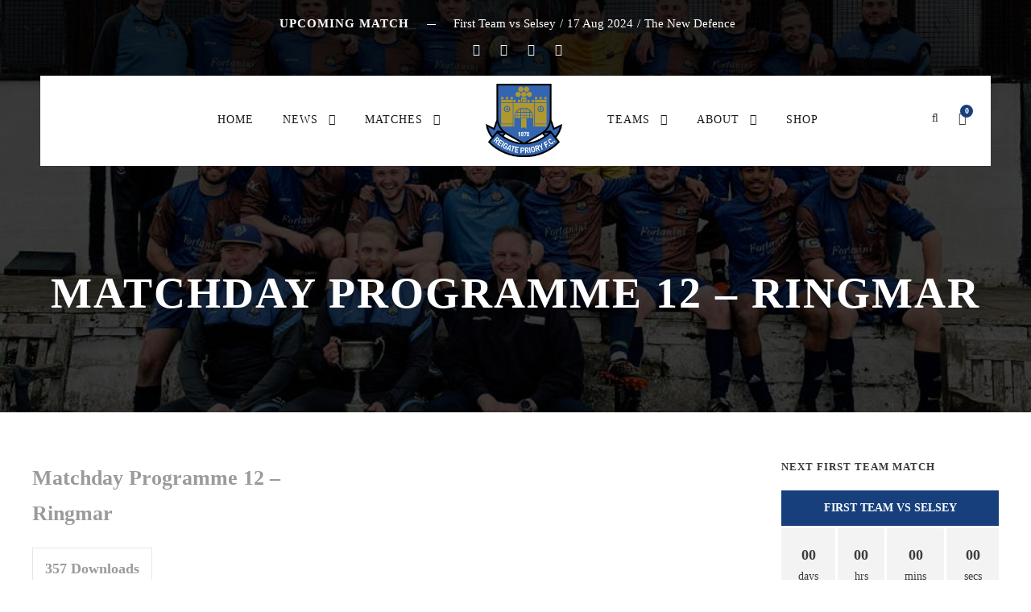

--- FILE ---
content_type: text/html; charset=UTF-8
request_url: https://reigateprioryfc.co.uk/sdm_downloads/matchday-programme-12-ringmar/
body_size: 35649
content:
<!DOCTYPE html>
<html lang="en-GB" class="no-js">
<head>
	<meta charset="UTF-8">
	<meta name="viewport" content="width=device-width, initial-scale=1">
	<link rel="profile" href="http://gmpg.org/xfn/11">
	<link rel="pingback" href="https://reigateprioryfc.co.uk/xmlrpc.php">
	<title>Matchday Programme 12 &#8211; Ringmar &#8211; Reigate Priory Football Club</title>
<meta name='robots' content='max-image-preview:large' />
<link rel='dns-prefetch' href='//www.googletagmanager.com' />
<link rel='dns-prefetch' href='//maps.google.com' />
<link rel='dns-prefetch' href='//fonts.googleapis.com' />
<link rel="alternate" type="application/rss+xml" title="Reigate Priory Football Club &raquo; Feed" href="https://reigateprioryfc.co.uk/feed/" />
<link rel="alternate" type="application/rss+xml" title="Reigate Priory Football Club &raquo; Comments Feed" href="https://reigateprioryfc.co.uk/comments/feed/" />
<link rel="alternate" title="oEmbed (JSON)" type="application/json+oembed" href="https://reigateprioryfc.co.uk/wp-json/oembed/1.0/embed?url=https%3A%2F%2Freigateprioryfc.co.uk%2Fsdm_downloads%2Fmatchday-programme-12-ringmar%2F" />
<link rel="alternate" title="oEmbed (XML)" type="text/xml+oembed" href="https://reigateprioryfc.co.uk/wp-json/oembed/1.0/embed?url=https%3A%2F%2Freigateprioryfc.co.uk%2Fsdm_downloads%2Fmatchday-programme-12-ringmar%2F&#038;format=xml" />
<style id='wp-img-auto-sizes-contain-inline-css' type='text/css'>
img:is([sizes=auto i],[sizes^="auto," i]){contain-intrinsic-size:3000px 1500px}
/*# sourceURL=wp-img-auto-sizes-contain-inline-css */
</style>

<link rel='stylesheet' id='sdm-styles-css' href='https://reigateprioryfc.co.uk/wp-content/plugins/simple-download-monitor/css/sdm_wp_styles.css?ver=6.9' type='text/css' media='all' />
<style id='wp-emoji-styles-inline-css' type='text/css'>

	img.wp-smiley, img.emoji {
		display: inline !important;
		border: none !important;
		box-shadow: none !important;
		height: 1em !important;
		width: 1em !important;
		margin: 0 0.07em !important;
		vertical-align: -0.1em !important;
		background: none !important;
		padding: 0 !important;
	}
/*# sourceURL=wp-emoji-styles-inline-css */
</style>
<link rel='stylesheet' id='wp-block-library-css' href='https://reigateprioryfc.co.uk/wp-includes/css/dist/block-library/style.min.css?ver=6.9' type='text/css' media='all' />
<style id='wp-block-button-inline-css' type='text/css'>
.wp-block-button__link{align-content:center;box-sizing:border-box;cursor:pointer;display:inline-block;height:100%;text-align:center;word-break:break-word}.wp-block-button__link.aligncenter{text-align:center}.wp-block-button__link.alignright{text-align:right}:where(.wp-block-button__link){border-radius:9999px;box-shadow:none;padding:calc(.667em + 2px) calc(1.333em + 2px);text-decoration:none}.wp-block-button[style*=text-decoration] .wp-block-button__link{text-decoration:inherit}.wp-block-buttons>.wp-block-button.has-custom-width{max-width:none}.wp-block-buttons>.wp-block-button.has-custom-width .wp-block-button__link{width:100%}.wp-block-buttons>.wp-block-button.has-custom-font-size .wp-block-button__link{font-size:inherit}.wp-block-buttons>.wp-block-button.wp-block-button__width-25{width:calc(25% - var(--wp--style--block-gap, .5em)*.75)}.wp-block-buttons>.wp-block-button.wp-block-button__width-50{width:calc(50% - var(--wp--style--block-gap, .5em)*.5)}.wp-block-buttons>.wp-block-button.wp-block-button__width-75{width:calc(75% - var(--wp--style--block-gap, .5em)*.25)}.wp-block-buttons>.wp-block-button.wp-block-button__width-100{flex-basis:100%;width:100%}.wp-block-buttons.is-vertical>.wp-block-button.wp-block-button__width-25{width:25%}.wp-block-buttons.is-vertical>.wp-block-button.wp-block-button__width-50{width:50%}.wp-block-buttons.is-vertical>.wp-block-button.wp-block-button__width-75{width:75%}.wp-block-button.is-style-squared,.wp-block-button__link.wp-block-button.is-style-squared{border-radius:0}.wp-block-button.no-border-radius,.wp-block-button__link.no-border-radius{border-radius:0!important}:root :where(.wp-block-button .wp-block-button__link.is-style-outline),:root :where(.wp-block-button.is-style-outline>.wp-block-button__link){border:2px solid;padding:.667em 1.333em}:root :where(.wp-block-button .wp-block-button__link.is-style-outline:not(.has-text-color)),:root :where(.wp-block-button.is-style-outline>.wp-block-button__link:not(.has-text-color)){color:currentColor}:root :where(.wp-block-button .wp-block-button__link.is-style-outline:not(.has-background)),:root :where(.wp-block-button.is-style-outline>.wp-block-button__link:not(.has-background)){background-color:initial;background-image:none}
/*# sourceURL=https://reigateprioryfc.co.uk/wp-includes/blocks/button/style.min.css */
</style>
<style id='wp-block-heading-inline-css' type='text/css'>
h1:where(.wp-block-heading).has-background,h2:where(.wp-block-heading).has-background,h3:where(.wp-block-heading).has-background,h4:where(.wp-block-heading).has-background,h5:where(.wp-block-heading).has-background,h6:where(.wp-block-heading).has-background{padding:1.25em 2.375em}h1.has-text-align-left[style*=writing-mode]:where([style*=vertical-lr]),h1.has-text-align-right[style*=writing-mode]:where([style*=vertical-rl]),h2.has-text-align-left[style*=writing-mode]:where([style*=vertical-lr]),h2.has-text-align-right[style*=writing-mode]:where([style*=vertical-rl]),h3.has-text-align-left[style*=writing-mode]:where([style*=vertical-lr]),h3.has-text-align-right[style*=writing-mode]:where([style*=vertical-rl]),h4.has-text-align-left[style*=writing-mode]:where([style*=vertical-lr]),h4.has-text-align-right[style*=writing-mode]:where([style*=vertical-rl]),h5.has-text-align-left[style*=writing-mode]:where([style*=vertical-lr]),h5.has-text-align-right[style*=writing-mode]:where([style*=vertical-rl]),h6.has-text-align-left[style*=writing-mode]:where([style*=vertical-lr]),h6.has-text-align-right[style*=writing-mode]:where([style*=vertical-rl]){rotate:180deg}
/*# sourceURL=https://reigateprioryfc.co.uk/wp-includes/blocks/heading/style.min.css */
</style>
<style id='wp-block-image-inline-css' type='text/css'>
.wp-block-image>a,.wp-block-image>figure>a{display:inline-block}.wp-block-image img{box-sizing:border-box;height:auto;max-width:100%;vertical-align:bottom}@media not (prefers-reduced-motion){.wp-block-image img.hide{visibility:hidden}.wp-block-image img.show{animation:show-content-image .4s}}.wp-block-image[style*=border-radius] img,.wp-block-image[style*=border-radius]>a{border-radius:inherit}.wp-block-image.has-custom-border img{box-sizing:border-box}.wp-block-image.aligncenter{text-align:center}.wp-block-image.alignfull>a,.wp-block-image.alignwide>a{width:100%}.wp-block-image.alignfull img,.wp-block-image.alignwide img{height:auto;width:100%}.wp-block-image .aligncenter,.wp-block-image .alignleft,.wp-block-image .alignright,.wp-block-image.aligncenter,.wp-block-image.alignleft,.wp-block-image.alignright{display:table}.wp-block-image .aligncenter>figcaption,.wp-block-image .alignleft>figcaption,.wp-block-image .alignright>figcaption,.wp-block-image.aligncenter>figcaption,.wp-block-image.alignleft>figcaption,.wp-block-image.alignright>figcaption{caption-side:bottom;display:table-caption}.wp-block-image .alignleft{float:left;margin:.5em 1em .5em 0}.wp-block-image .alignright{float:right;margin:.5em 0 .5em 1em}.wp-block-image .aligncenter{margin-left:auto;margin-right:auto}.wp-block-image :where(figcaption){margin-bottom:1em;margin-top:.5em}.wp-block-image.is-style-circle-mask img{border-radius:9999px}@supports ((-webkit-mask-image:none) or (mask-image:none)) or (-webkit-mask-image:none){.wp-block-image.is-style-circle-mask img{border-radius:0;-webkit-mask-image:url('data:image/svg+xml;utf8,<svg viewBox="0 0 100 100" xmlns="http://www.w3.org/2000/svg"><circle cx="50" cy="50" r="50"/></svg>');mask-image:url('data:image/svg+xml;utf8,<svg viewBox="0 0 100 100" xmlns="http://www.w3.org/2000/svg"><circle cx="50" cy="50" r="50"/></svg>');mask-mode:alpha;-webkit-mask-position:center;mask-position:center;-webkit-mask-repeat:no-repeat;mask-repeat:no-repeat;-webkit-mask-size:contain;mask-size:contain}}:root :where(.wp-block-image.is-style-rounded img,.wp-block-image .is-style-rounded img){border-radius:9999px}.wp-block-image figure{margin:0}.wp-lightbox-container{display:flex;flex-direction:column;position:relative}.wp-lightbox-container img{cursor:zoom-in}.wp-lightbox-container img:hover+button{opacity:1}.wp-lightbox-container button{align-items:center;backdrop-filter:blur(16px) saturate(180%);background-color:#5a5a5a40;border:none;border-radius:4px;cursor:zoom-in;display:flex;height:20px;justify-content:center;opacity:0;padding:0;position:absolute;right:16px;text-align:center;top:16px;width:20px;z-index:100}@media not (prefers-reduced-motion){.wp-lightbox-container button{transition:opacity .2s ease}}.wp-lightbox-container button:focus-visible{outline:3px auto #5a5a5a40;outline:3px auto -webkit-focus-ring-color;outline-offset:3px}.wp-lightbox-container button:hover{cursor:pointer;opacity:1}.wp-lightbox-container button:focus{opacity:1}.wp-lightbox-container button:focus,.wp-lightbox-container button:hover,.wp-lightbox-container button:not(:hover):not(:active):not(.has-background){background-color:#5a5a5a40;border:none}.wp-lightbox-overlay{box-sizing:border-box;cursor:zoom-out;height:100vh;left:0;overflow:hidden;position:fixed;top:0;visibility:hidden;width:100%;z-index:100000}.wp-lightbox-overlay .close-button{align-items:center;cursor:pointer;display:flex;justify-content:center;min-height:40px;min-width:40px;padding:0;position:absolute;right:calc(env(safe-area-inset-right) + 16px);top:calc(env(safe-area-inset-top) + 16px);z-index:5000000}.wp-lightbox-overlay .close-button:focus,.wp-lightbox-overlay .close-button:hover,.wp-lightbox-overlay .close-button:not(:hover):not(:active):not(.has-background){background:none;border:none}.wp-lightbox-overlay .lightbox-image-container{height:var(--wp--lightbox-container-height);left:50%;overflow:hidden;position:absolute;top:50%;transform:translate(-50%,-50%);transform-origin:top left;width:var(--wp--lightbox-container-width);z-index:9999999999}.wp-lightbox-overlay .wp-block-image{align-items:center;box-sizing:border-box;display:flex;height:100%;justify-content:center;margin:0;position:relative;transform-origin:0 0;width:100%;z-index:3000000}.wp-lightbox-overlay .wp-block-image img{height:var(--wp--lightbox-image-height);min-height:var(--wp--lightbox-image-height);min-width:var(--wp--lightbox-image-width);width:var(--wp--lightbox-image-width)}.wp-lightbox-overlay .wp-block-image figcaption{display:none}.wp-lightbox-overlay button{background:none;border:none}.wp-lightbox-overlay .scrim{background-color:#fff;height:100%;opacity:.9;position:absolute;width:100%;z-index:2000000}.wp-lightbox-overlay.active{visibility:visible}@media not (prefers-reduced-motion){.wp-lightbox-overlay.active{animation:turn-on-visibility .25s both}.wp-lightbox-overlay.active img{animation:turn-on-visibility .35s both}.wp-lightbox-overlay.show-closing-animation:not(.active){animation:turn-off-visibility .35s both}.wp-lightbox-overlay.show-closing-animation:not(.active) img{animation:turn-off-visibility .25s both}.wp-lightbox-overlay.zoom.active{animation:none;opacity:1;visibility:visible}.wp-lightbox-overlay.zoom.active .lightbox-image-container{animation:lightbox-zoom-in .4s}.wp-lightbox-overlay.zoom.active .lightbox-image-container img{animation:none}.wp-lightbox-overlay.zoom.active .scrim{animation:turn-on-visibility .4s forwards}.wp-lightbox-overlay.zoom.show-closing-animation:not(.active){animation:none}.wp-lightbox-overlay.zoom.show-closing-animation:not(.active) .lightbox-image-container{animation:lightbox-zoom-out .4s}.wp-lightbox-overlay.zoom.show-closing-animation:not(.active) .lightbox-image-container img{animation:none}.wp-lightbox-overlay.zoom.show-closing-animation:not(.active) .scrim{animation:turn-off-visibility .4s forwards}}@keyframes show-content-image{0%{visibility:hidden}99%{visibility:hidden}to{visibility:visible}}@keyframes turn-on-visibility{0%{opacity:0}to{opacity:1}}@keyframes turn-off-visibility{0%{opacity:1;visibility:visible}99%{opacity:0;visibility:visible}to{opacity:0;visibility:hidden}}@keyframes lightbox-zoom-in{0%{transform:translate(calc((-100vw + var(--wp--lightbox-scrollbar-width))/2 + var(--wp--lightbox-initial-left-position)),calc(-50vh + var(--wp--lightbox-initial-top-position))) scale(var(--wp--lightbox-scale))}to{transform:translate(-50%,-50%) scale(1)}}@keyframes lightbox-zoom-out{0%{transform:translate(-50%,-50%) scale(1);visibility:visible}99%{visibility:visible}to{transform:translate(calc((-100vw + var(--wp--lightbox-scrollbar-width))/2 + var(--wp--lightbox-initial-left-position)),calc(-50vh + var(--wp--lightbox-initial-top-position))) scale(var(--wp--lightbox-scale));visibility:hidden}}
/*# sourceURL=https://reigateprioryfc.co.uk/wp-includes/blocks/image/style.min.css */
</style>
<style id='wp-block-buttons-inline-css' type='text/css'>
.wp-block-buttons{box-sizing:border-box}.wp-block-buttons.is-vertical{flex-direction:column}.wp-block-buttons.is-vertical>.wp-block-button:last-child{margin-bottom:0}.wp-block-buttons>.wp-block-button{display:inline-block;margin:0}.wp-block-buttons.is-content-justification-left{justify-content:flex-start}.wp-block-buttons.is-content-justification-left.is-vertical{align-items:flex-start}.wp-block-buttons.is-content-justification-center{justify-content:center}.wp-block-buttons.is-content-justification-center.is-vertical{align-items:center}.wp-block-buttons.is-content-justification-right{justify-content:flex-end}.wp-block-buttons.is-content-justification-right.is-vertical{align-items:flex-end}.wp-block-buttons.is-content-justification-space-between{justify-content:space-between}.wp-block-buttons.aligncenter{text-align:center}.wp-block-buttons:not(.is-content-justification-space-between,.is-content-justification-right,.is-content-justification-left,.is-content-justification-center) .wp-block-button.aligncenter{margin-left:auto;margin-right:auto;width:100%}.wp-block-buttons[style*=text-decoration] .wp-block-button,.wp-block-buttons[style*=text-decoration] .wp-block-button__link{text-decoration:inherit}.wp-block-buttons.has-custom-font-size .wp-block-button__link{font-size:inherit}.wp-block-buttons .wp-block-button__link{width:100%}.wp-block-button.aligncenter{text-align:center}
/*# sourceURL=https://reigateprioryfc.co.uk/wp-includes/blocks/buttons/style.min.css */
</style>
<style id='wp-block-social-links-inline-css' type='text/css'>
.wp-block-social-links{background:none;box-sizing:border-box;margin-left:0;padding-left:0;padding-right:0;text-indent:0}.wp-block-social-links .wp-social-link a,.wp-block-social-links .wp-social-link a:hover{border-bottom:0;box-shadow:none;text-decoration:none}.wp-block-social-links .wp-social-link svg{height:1em;width:1em}.wp-block-social-links .wp-social-link span:not(.screen-reader-text){font-size:.65em;margin-left:.5em;margin-right:.5em}.wp-block-social-links.has-small-icon-size{font-size:16px}.wp-block-social-links,.wp-block-social-links.has-normal-icon-size{font-size:24px}.wp-block-social-links.has-large-icon-size{font-size:36px}.wp-block-social-links.has-huge-icon-size{font-size:48px}.wp-block-social-links.aligncenter{display:flex;justify-content:center}.wp-block-social-links.alignright{justify-content:flex-end}.wp-block-social-link{border-radius:9999px;display:block}@media not (prefers-reduced-motion){.wp-block-social-link{transition:transform .1s ease}}.wp-block-social-link{height:auto}.wp-block-social-link a{align-items:center;display:flex;line-height:0}.wp-block-social-link:hover{transform:scale(1.1)}.wp-block-social-links .wp-block-social-link.wp-social-link{display:inline-block;margin:0;padding:0}.wp-block-social-links .wp-block-social-link.wp-social-link .wp-block-social-link-anchor,.wp-block-social-links .wp-block-social-link.wp-social-link .wp-block-social-link-anchor svg,.wp-block-social-links .wp-block-social-link.wp-social-link .wp-block-social-link-anchor:active,.wp-block-social-links .wp-block-social-link.wp-social-link .wp-block-social-link-anchor:hover,.wp-block-social-links .wp-block-social-link.wp-social-link .wp-block-social-link-anchor:visited{color:currentColor;fill:currentColor}:where(.wp-block-social-links:not(.is-style-logos-only)) .wp-social-link{background-color:#f0f0f0;color:#444}:where(.wp-block-social-links:not(.is-style-logos-only)) .wp-social-link-amazon{background-color:#f90;color:#fff}:where(.wp-block-social-links:not(.is-style-logos-only)) .wp-social-link-bandcamp{background-color:#1ea0c3;color:#fff}:where(.wp-block-social-links:not(.is-style-logos-only)) .wp-social-link-behance{background-color:#0757fe;color:#fff}:where(.wp-block-social-links:not(.is-style-logos-only)) .wp-social-link-bluesky{background-color:#0a7aff;color:#fff}:where(.wp-block-social-links:not(.is-style-logos-only)) .wp-social-link-codepen{background-color:#1e1f26;color:#fff}:where(.wp-block-social-links:not(.is-style-logos-only)) .wp-social-link-deviantart{background-color:#02e49b;color:#fff}:where(.wp-block-social-links:not(.is-style-logos-only)) .wp-social-link-discord{background-color:#5865f2;color:#fff}:where(.wp-block-social-links:not(.is-style-logos-only)) .wp-social-link-dribbble{background-color:#e94c89;color:#fff}:where(.wp-block-social-links:not(.is-style-logos-only)) .wp-social-link-dropbox{background-color:#4280ff;color:#fff}:where(.wp-block-social-links:not(.is-style-logos-only)) .wp-social-link-etsy{background-color:#f45800;color:#fff}:where(.wp-block-social-links:not(.is-style-logos-only)) .wp-social-link-facebook{background-color:#0866ff;color:#fff}:where(.wp-block-social-links:not(.is-style-logos-only)) .wp-social-link-fivehundredpx{background-color:#000;color:#fff}:where(.wp-block-social-links:not(.is-style-logos-only)) .wp-social-link-flickr{background-color:#0461dd;color:#fff}:where(.wp-block-social-links:not(.is-style-logos-only)) .wp-social-link-foursquare{background-color:#e65678;color:#fff}:where(.wp-block-social-links:not(.is-style-logos-only)) .wp-social-link-github{background-color:#24292d;color:#fff}:where(.wp-block-social-links:not(.is-style-logos-only)) .wp-social-link-goodreads{background-color:#eceadd;color:#382110}:where(.wp-block-social-links:not(.is-style-logos-only)) .wp-social-link-google{background-color:#ea4434;color:#fff}:where(.wp-block-social-links:not(.is-style-logos-only)) .wp-social-link-gravatar{background-color:#1d4fc4;color:#fff}:where(.wp-block-social-links:not(.is-style-logos-only)) .wp-social-link-instagram{background-color:#f00075;color:#fff}:where(.wp-block-social-links:not(.is-style-logos-only)) .wp-social-link-lastfm{background-color:#e21b24;color:#fff}:where(.wp-block-social-links:not(.is-style-logos-only)) .wp-social-link-linkedin{background-color:#0d66c2;color:#fff}:where(.wp-block-social-links:not(.is-style-logos-only)) .wp-social-link-mastodon{background-color:#3288d4;color:#fff}:where(.wp-block-social-links:not(.is-style-logos-only)) .wp-social-link-medium{background-color:#000;color:#fff}:where(.wp-block-social-links:not(.is-style-logos-only)) .wp-social-link-meetup{background-color:#f6405f;color:#fff}:where(.wp-block-social-links:not(.is-style-logos-only)) .wp-social-link-patreon{background-color:#000;color:#fff}:where(.wp-block-social-links:not(.is-style-logos-only)) .wp-social-link-pinterest{background-color:#e60122;color:#fff}:where(.wp-block-social-links:not(.is-style-logos-only)) .wp-social-link-pocket{background-color:#ef4155;color:#fff}:where(.wp-block-social-links:not(.is-style-logos-only)) .wp-social-link-reddit{background-color:#ff4500;color:#fff}:where(.wp-block-social-links:not(.is-style-logos-only)) .wp-social-link-skype{background-color:#0478d7;color:#fff}:where(.wp-block-social-links:not(.is-style-logos-only)) .wp-social-link-snapchat{background-color:#fefc00;color:#fff;stroke:#000}:where(.wp-block-social-links:not(.is-style-logos-only)) .wp-social-link-soundcloud{background-color:#ff5600;color:#fff}:where(.wp-block-social-links:not(.is-style-logos-only)) .wp-social-link-spotify{background-color:#1bd760;color:#fff}:where(.wp-block-social-links:not(.is-style-logos-only)) .wp-social-link-telegram{background-color:#2aabee;color:#fff}:where(.wp-block-social-links:not(.is-style-logos-only)) .wp-social-link-threads{background-color:#000;color:#fff}:where(.wp-block-social-links:not(.is-style-logos-only)) .wp-social-link-tiktok{background-color:#000;color:#fff}:where(.wp-block-social-links:not(.is-style-logos-only)) .wp-social-link-tumblr{background-color:#011835;color:#fff}:where(.wp-block-social-links:not(.is-style-logos-only)) .wp-social-link-twitch{background-color:#6440a4;color:#fff}:where(.wp-block-social-links:not(.is-style-logos-only)) .wp-social-link-twitter{background-color:#1da1f2;color:#fff}:where(.wp-block-social-links:not(.is-style-logos-only)) .wp-social-link-vimeo{background-color:#1eb7ea;color:#fff}:where(.wp-block-social-links:not(.is-style-logos-only)) .wp-social-link-vk{background-color:#4680c2;color:#fff}:where(.wp-block-social-links:not(.is-style-logos-only)) .wp-social-link-wordpress{background-color:#3499cd;color:#fff}:where(.wp-block-social-links:not(.is-style-logos-only)) .wp-social-link-whatsapp{background-color:#25d366;color:#fff}:where(.wp-block-social-links:not(.is-style-logos-only)) .wp-social-link-x{background-color:#000;color:#fff}:where(.wp-block-social-links:not(.is-style-logos-only)) .wp-social-link-yelp{background-color:#d32422;color:#fff}:where(.wp-block-social-links:not(.is-style-logos-only)) .wp-social-link-youtube{background-color:red;color:#fff}:where(.wp-block-social-links.is-style-logos-only) .wp-social-link{background:none}:where(.wp-block-social-links.is-style-logos-only) .wp-social-link svg{height:1.25em;width:1.25em}:where(.wp-block-social-links.is-style-logos-only) .wp-social-link-amazon{color:#f90}:where(.wp-block-social-links.is-style-logos-only) .wp-social-link-bandcamp{color:#1ea0c3}:where(.wp-block-social-links.is-style-logos-only) .wp-social-link-behance{color:#0757fe}:where(.wp-block-social-links.is-style-logos-only) .wp-social-link-bluesky{color:#0a7aff}:where(.wp-block-social-links.is-style-logos-only) .wp-social-link-codepen{color:#1e1f26}:where(.wp-block-social-links.is-style-logos-only) .wp-social-link-deviantart{color:#02e49b}:where(.wp-block-social-links.is-style-logos-only) .wp-social-link-discord{color:#5865f2}:where(.wp-block-social-links.is-style-logos-only) .wp-social-link-dribbble{color:#e94c89}:where(.wp-block-social-links.is-style-logos-only) .wp-social-link-dropbox{color:#4280ff}:where(.wp-block-social-links.is-style-logos-only) .wp-social-link-etsy{color:#f45800}:where(.wp-block-social-links.is-style-logos-only) .wp-social-link-facebook{color:#0866ff}:where(.wp-block-social-links.is-style-logos-only) .wp-social-link-fivehundredpx{color:#000}:where(.wp-block-social-links.is-style-logos-only) .wp-social-link-flickr{color:#0461dd}:where(.wp-block-social-links.is-style-logos-only) .wp-social-link-foursquare{color:#e65678}:where(.wp-block-social-links.is-style-logos-only) .wp-social-link-github{color:#24292d}:where(.wp-block-social-links.is-style-logos-only) .wp-social-link-goodreads{color:#382110}:where(.wp-block-social-links.is-style-logos-only) .wp-social-link-google{color:#ea4434}:where(.wp-block-social-links.is-style-logos-only) .wp-social-link-gravatar{color:#1d4fc4}:where(.wp-block-social-links.is-style-logos-only) .wp-social-link-instagram{color:#f00075}:where(.wp-block-social-links.is-style-logos-only) .wp-social-link-lastfm{color:#e21b24}:where(.wp-block-social-links.is-style-logos-only) .wp-social-link-linkedin{color:#0d66c2}:where(.wp-block-social-links.is-style-logos-only) .wp-social-link-mastodon{color:#3288d4}:where(.wp-block-social-links.is-style-logos-only) .wp-social-link-medium{color:#000}:where(.wp-block-social-links.is-style-logos-only) .wp-social-link-meetup{color:#f6405f}:where(.wp-block-social-links.is-style-logos-only) .wp-social-link-patreon{color:#000}:where(.wp-block-social-links.is-style-logos-only) .wp-social-link-pinterest{color:#e60122}:where(.wp-block-social-links.is-style-logos-only) .wp-social-link-pocket{color:#ef4155}:where(.wp-block-social-links.is-style-logos-only) .wp-social-link-reddit{color:#ff4500}:where(.wp-block-social-links.is-style-logos-only) .wp-social-link-skype{color:#0478d7}:where(.wp-block-social-links.is-style-logos-only) .wp-social-link-snapchat{color:#fff;stroke:#000}:where(.wp-block-social-links.is-style-logos-only) .wp-social-link-soundcloud{color:#ff5600}:where(.wp-block-social-links.is-style-logos-only) .wp-social-link-spotify{color:#1bd760}:where(.wp-block-social-links.is-style-logos-only) .wp-social-link-telegram{color:#2aabee}:where(.wp-block-social-links.is-style-logos-only) .wp-social-link-threads{color:#000}:where(.wp-block-social-links.is-style-logos-only) .wp-social-link-tiktok{color:#000}:where(.wp-block-social-links.is-style-logos-only) .wp-social-link-tumblr{color:#011835}:where(.wp-block-social-links.is-style-logos-only) .wp-social-link-twitch{color:#6440a4}:where(.wp-block-social-links.is-style-logos-only) .wp-social-link-twitter{color:#1da1f2}:where(.wp-block-social-links.is-style-logos-only) .wp-social-link-vimeo{color:#1eb7ea}:where(.wp-block-social-links.is-style-logos-only) .wp-social-link-vk{color:#4680c2}:where(.wp-block-social-links.is-style-logos-only) .wp-social-link-whatsapp{color:#25d366}:where(.wp-block-social-links.is-style-logos-only) .wp-social-link-wordpress{color:#3499cd}:where(.wp-block-social-links.is-style-logos-only) .wp-social-link-x{color:#000}:where(.wp-block-social-links.is-style-logos-only) .wp-social-link-yelp{color:#d32422}:where(.wp-block-social-links.is-style-logos-only) .wp-social-link-youtube{color:red}.wp-block-social-links.is-style-pill-shape .wp-social-link{width:auto}:root :where(.wp-block-social-links .wp-social-link a){padding:.25em}:root :where(.wp-block-social-links.is-style-logos-only .wp-social-link a){padding:0}:root :where(.wp-block-social-links.is-style-pill-shape .wp-social-link a){padding-left:.6666666667em;padding-right:.6666666667em}.wp-block-social-links:not(.has-icon-color):not(.has-icon-background-color) .wp-social-link-snapchat .wp-block-social-link-label{color:#000}
/*# sourceURL=https://reigateprioryfc.co.uk/wp-includes/blocks/social-links/style.min.css */
</style>
<link rel='stylesheet' id='wc-blocks-style-css' href='https://reigateprioryfc.co.uk/wp-content/plugins/woocommerce/assets/client/blocks/wc-blocks.css?ver=wc-10.4.3' type='text/css' media='all' />
<link rel='stylesheet' id='wc-blocks-style-all-products-css' href='https://reigateprioryfc.co.uk/wp-content/plugins/woocommerce/assets/client/blocks/all-products.css?ver=wc-10.4.3' type='text/css' media='all' />
<style id='global-styles-inline-css' type='text/css'>
:root{--wp--preset--aspect-ratio--square: 1;--wp--preset--aspect-ratio--4-3: 4/3;--wp--preset--aspect-ratio--3-4: 3/4;--wp--preset--aspect-ratio--3-2: 3/2;--wp--preset--aspect-ratio--2-3: 2/3;--wp--preset--aspect-ratio--16-9: 16/9;--wp--preset--aspect-ratio--9-16: 9/16;--wp--preset--color--black: #000000;--wp--preset--color--cyan-bluish-gray: #abb8c3;--wp--preset--color--white: #ffffff;--wp--preset--color--pale-pink: #f78da7;--wp--preset--color--vivid-red: #cf2e2e;--wp--preset--color--luminous-vivid-orange: #ff6900;--wp--preset--color--luminous-vivid-amber: #fcb900;--wp--preset--color--light-green-cyan: #7bdcb5;--wp--preset--color--vivid-green-cyan: #00d084;--wp--preset--color--pale-cyan-blue: #8ed1fc;--wp--preset--color--vivid-cyan-blue: #0693e3;--wp--preset--color--vivid-purple: #9b51e0;--wp--preset--gradient--vivid-cyan-blue-to-vivid-purple: linear-gradient(135deg,rgb(6,147,227) 0%,rgb(155,81,224) 100%);--wp--preset--gradient--light-green-cyan-to-vivid-green-cyan: linear-gradient(135deg,rgb(122,220,180) 0%,rgb(0,208,130) 100%);--wp--preset--gradient--luminous-vivid-amber-to-luminous-vivid-orange: linear-gradient(135deg,rgb(252,185,0) 0%,rgb(255,105,0) 100%);--wp--preset--gradient--luminous-vivid-orange-to-vivid-red: linear-gradient(135deg,rgb(255,105,0) 0%,rgb(207,46,46) 100%);--wp--preset--gradient--very-light-gray-to-cyan-bluish-gray: linear-gradient(135deg,rgb(238,238,238) 0%,rgb(169,184,195) 100%);--wp--preset--gradient--cool-to-warm-spectrum: linear-gradient(135deg,rgb(74,234,220) 0%,rgb(151,120,209) 20%,rgb(207,42,186) 40%,rgb(238,44,130) 60%,rgb(251,105,98) 80%,rgb(254,248,76) 100%);--wp--preset--gradient--blush-light-purple: linear-gradient(135deg,rgb(255,206,236) 0%,rgb(152,150,240) 100%);--wp--preset--gradient--blush-bordeaux: linear-gradient(135deg,rgb(254,205,165) 0%,rgb(254,45,45) 50%,rgb(107,0,62) 100%);--wp--preset--gradient--luminous-dusk: linear-gradient(135deg,rgb(255,203,112) 0%,rgb(199,81,192) 50%,rgb(65,88,208) 100%);--wp--preset--gradient--pale-ocean: linear-gradient(135deg,rgb(255,245,203) 0%,rgb(182,227,212) 50%,rgb(51,167,181) 100%);--wp--preset--gradient--electric-grass: linear-gradient(135deg,rgb(202,248,128) 0%,rgb(113,206,126) 100%);--wp--preset--gradient--midnight: linear-gradient(135deg,rgb(2,3,129) 0%,rgb(40,116,252) 100%);--wp--preset--font-size--small: 13px;--wp--preset--font-size--medium: 20px;--wp--preset--font-size--large: 36px;--wp--preset--font-size--x-large: 42px;--wp--preset--spacing--20: 0.44rem;--wp--preset--spacing--30: 0.67rem;--wp--preset--spacing--40: 1rem;--wp--preset--spacing--50: 1.5rem;--wp--preset--spacing--60: 2.25rem;--wp--preset--spacing--70: 3.38rem;--wp--preset--spacing--80: 5.06rem;--wp--preset--shadow--natural: 6px 6px 9px rgba(0, 0, 0, 0.2);--wp--preset--shadow--deep: 12px 12px 50px rgba(0, 0, 0, 0.4);--wp--preset--shadow--sharp: 6px 6px 0px rgba(0, 0, 0, 0.2);--wp--preset--shadow--outlined: 6px 6px 0px -3px rgb(255, 255, 255), 6px 6px rgb(0, 0, 0);--wp--preset--shadow--crisp: 6px 6px 0px rgb(0, 0, 0);}:where(.is-layout-flex){gap: 0.5em;}:where(.is-layout-grid){gap: 0.5em;}body .is-layout-flex{display: flex;}.is-layout-flex{flex-wrap: wrap;align-items: center;}.is-layout-flex > :is(*, div){margin: 0;}body .is-layout-grid{display: grid;}.is-layout-grid > :is(*, div){margin: 0;}:where(.wp-block-columns.is-layout-flex){gap: 2em;}:where(.wp-block-columns.is-layout-grid){gap: 2em;}:where(.wp-block-post-template.is-layout-flex){gap: 1.25em;}:where(.wp-block-post-template.is-layout-grid){gap: 1.25em;}.has-black-color{color: var(--wp--preset--color--black) !important;}.has-cyan-bluish-gray-color{color: var(--wp--preset--color--cyan-bluish-gray) !important;}.has-white-color{color: var(--wp--preset--color--white) !important;}.has-pale-pink-color{color: var(--wp--preset--color--pale-pink) !important;}.has-vivid-red-color{color: var(--wp--preset--color--vivid-red) !important;}.has-luminous-vivid-orange-color{color: var(--wp--preset--color--luminous-vivid-orange) !important;}.has-luminous-vivid-amber-color{color: var(--wp--preset--color--luminous-vivid-amber) !important;}.has-light-green-cyan-color{color: var(--wp--preset--color--light-green-cyan) !important;}.has-vivid-green-cyan-color{color: var(--wp--preset--color--vivid-green-cyan) !important;}.has-pale-cyan-blue-color{color: var(--wp--preset--color--pale-cyan-blue) !important;}.has-vivid-cyan-blue-color{color: var(--wp--preset--color--vivid-cyan-blue) !important;}.has-vivid-purple-color{color: var(--wp--preset--color--vivid-purple) !important;}.has-black-background-color{background-color: var(--wp--preset--color--black) !important;}.has-cyan-bluish-gray-background-color{background-color: var(--wp--preset--color--cyan-bluish-gray) !important;}.has-white-background-color{background-color: var(--wp--preset--color--white) !important;}.has-pale-pink-background-color{background-color: var(--wp--preset--color--pale-pink) !important;}.has-vivid-red-background-color{background-color: var(--wp--preset--color--vivid-red) !important;}.has-luminous-vivid-orange-background-color{background-color: var(--wp--preset--color--luminous-vivid-orange) !important;}.has-luminous-vivid-amber-background-color{background-color: var(--wp--preset--color--luminous-vivid-amber) !important;}.has-light-green-cyan-background-color{background-color: var(--wp--preset--color--light-green-cyan) !important;}.has-vivid-green-cyan-background-color{background-color: var(--wp--preset--color--vivid-green-cyan) !important;}.has-pale-cyan-blue-background-color{background-color: var(--wp--preset--color--pale-cyan-blue) !important;}.has-vivid-cyan-blue-background-color{background-color: var(--wp--preset--color--vivid-cyan-blue) !important;}.has-vivid-purple-background-color{background-color: var(--wp--preset--color--vivid-purple) !important;}.has-black-border-color{border-color: var(--wp--preset--color--black) !important;}.has-cyan-bluish-gray-border-color{border-color: var(--wp--preset--color--cyan-bluish-gray) !important;}.has-white-border-color{border-color: var(--wp--preset--color--white) !important;}.has-pale-pink-border-color{border-color: var(--wp--preset--color--pale-pink) !important;}.has-vivid-red-border-color{border-color: var(--wp--preset--color--vivid-red) !important;}.has-luminous-vivid-orange-border-color{border-color: var(--wp--preset--color--luminous-vivid-orange) !important;}.has-luminous-vivid-amber-border-color{border-color: var(--wp--preset--color--luminous-vivid-amber) !important;}.has-light-green-cyan-border-color{border-color: var(--wp--preset--color--light-green-cyan) !important;}.has-vivid-green-cyan-border-color{border-color: var(--wp--preset--color--vivid-green-cyan) !important;}.has-pale-cyan-blue-border-color{border-color: var(--wp--preset--color--pale-cyan-blue) !important;}.has-vivid-cyan-blue-border-color{border-color: var(--wp--preset--color--vivid-cyan-blue) !important;}.has-vivid-purple-border-color{border-color: var(--wp--preset--color--vivid-purple) !important;}.has-vivid-cyan-blue-to-vivid-purple-gradient-background{background: var(--wp--preset--gradient--vivid-cyan-blue-to-vivid-purple) !important;}.has-light-green-cyan-to-vivid-green-cyan-gradient-background{background: var(--wp--preset--gradient--light-green-cyan-to-vivid-green-cyan) !important;}.has-luminous-vivid-amber-to-luminous-vivid-orange-gradient-background{background: var(--wp--preset--gradient--luminous-vivid-amber-to-luminous-vivid-orange) !important;}.has-luminous-vivid-orange-to-vivid-red-gradient-background{background: var(--wp--preset--gradient--luminous-vivid-orange-to-vivid-red) !important;}.has-very-light-gray-to-cyan-bluish-gray-gradient-background{background: var(--wp--preset--gradient--very-light-gray-to-cyan-bluish-gray) !important;}.has-cool-to-warm-spectrum-gradient-background{background: var(--wp--preset--gradient--cool-to-warm-spectrum) !important;}.has-blush-light-purple-gradient-background{background: var(--wp--preset--gradient--blush-light-purple) !important;}.has-blush-bordeaux-gradient-background{background: var(--wp--preset--gradient--blush-bordeaux) !important;}.has-luminous-dusk-gradient-background{background: var(--wp--preset--gradient--luminous-dusk) !important;}.has-pale-ocean-gradient-background{background: var(--wp--preset--gradient--pale-ocean) !important;}.has-electric-grass-gradient-background{background: var(--wp--preset--gradient--electric-grass) !important;}.has-midnight-gradient-background{background: var(--wp--preset--gradient--midnight) !important;}.has-small-font-size{font-size: var(--wp--preset--font-size--small) !important;}.has-medium-font-size{font-size: var(--wp--preset--font-size--medium) !important;}.has-large-font-size{font-size: var(--wp--preset--font-size--large) !important;}.has-x-large-font-size{font-size: var(--wp--preset--font-size--x-large) !important;}
/*# sourceURL=global-styles-inline-css */
</style>
<style id='block-style-variation-styles-inline-css' type='text/css'>
:root :where(.wp-block-button.is-style-outline--1 .wp-block-button__link){background: transparent none;border-color: currentColor;border-width: 2px;border-style: solid;color: currentColor;padding-top: 0.667em;padding-right: 1.33em;padding-bottom: 0.667em;padding-left: 1.33em;}
/*# sourceURL=block-style-variation-styles-inline-css */
</style>
<style id='core-block-supports-inline-css' type='text/css'>
.wp-container-core-social-links-is-layout-16018d1d{justify-content:center;}
/*# sourceURL=core-block-supports-inline-css */
</style>

<style id='classic-theme-styles-inline-css' type='text/css'>
/*! This file is auto-generated */
.wp-block-button__link{color:#fff;background-color:#32373c;border-radius:9999px;box-shadow:none;text-decoration:none;padding:calc(.667em + 2px) calc(1.333em + 2px);font-size:1.125em}.wp-block-file__button{background:#32373c;color:#fff;text-decoration:none}
/*# sourceURL=/wp-includes/css/classic-themes.min.css */
</style>
<link rel='stylesheet' id='contact-form-7-css' href='https://reigateprioryfc.co.uk/wp-content/plugins/contact-form-7/includes/css/styles.css?ver=6.1.4' type='text/css' media='all' />
<link rel='stylesheet' id='gdlr-core-google-font-css' href='https://fonts.googleapis.com/css?family=Montserrat%3A100%2C200%2C300%2Cregular%2C500%2C600%2C700%2C800%2C900%2C100italic%2C200italic%2C300italic%2Citalic%2C500italic%2C600italic%2C700italic%2C800italic%2C900italic&#038;subset=cyrillic%2Ccyrillic-ext%2Clatin%2Clatin-ext%2Cvietnamese&#038;ver=6.9' type='text/css' media='all' />
<link rel='stylesheet' id='font-awesome-css' href='https://reigateprioryfc.co.uk/wp-content/plugins/goodlayers-core/plugins/fontawesome/font-awesome.css?ver=6.9' type='text/css' media='all' />
<link rel='stylesheet' id='fa5-css' href='https://reigateprioryfc.co.uk/wp-content/plugins/goodlayers-core/plugins/fa5/fa5.css?ver=6.9' type='text/css' media='all' />
<link rel='stylesheet' id='elegant-font-css' href='https://reigateprioryfc.co.uk/wp-content/plugins/goodlayers-core/plugins/elegant/elegant-font.css?ver=6.9' type='text/css' media='all' />
<link rel='stylesheet' id='ionicons-css' href='https://reigateprioryfc.co.uk/wp-content/plugins/goodlayers-core/plugins/ionicons/ionicons.css?ver=6.9' type='text/css' media='all' />
<link rel='stylesheet' id='simple-line-icons-css' href='https://reigateprioryfc.co.uk/wp-content/plugins/goodlayers-core/plugins/simpleline/simpleline.css?ver=6.9' type='text/css' media='all' />
<link rel='stylesheet' id='gdlr-core-plugin-css' href='https://reigateprioryfc.co.uk/wp-content/plugins/goodlayers-core/plugins/style.css?ver=1709944182' type='text/css' media='all' />
<link rel='stylesheet' id='gdlr-core-page-builder-css' href='https://reigateprioryfc.co.uk/wp-content/plugins/goodlayers-core/include/css/page-builder.css?ver=6.9' type='text/css' media='all' />
<link rel='stylesheet' id='dashicons-css' href='https://reigateprioryfc.co.uk/wp-includes/css/dashicons.min.css?ver=6.9' type='text/css' media='all' />
<link rel='stylesheet' id='sportspress-general-css' href='//reigateprioryfc.co.uk/wp-content/plugins/sportspress-pro/includes/sportspress/assets/css/sportspress.css?ver=2.7.20' type='text/css' media='all' />
<link rel='stylesheet' id='sportspress-icons-css' href='//reigateprioryfc.co.uk/wp-content/plugins/sportspress-pro/includes/sportspress/assets/css/icons.css?ver=2.7' type='text/css' media='all' />
<link rel='stylesheet' id='sportspress-timelines-css' href='//reigateprioryfc.co.uk/wp-content/plugins/sportspress-pro/includes/sportspress-timelines/css/sportspress-timelines.css?ver=2.6' type='text/css' media='all' />
<link rel='stylesheet' id='woocommerce-layout-css' href='https://reigateprioryfc.co.uk/wp-content/plugins/woocommerce/assets/css/woocommerce-layout.css?ver=10.4.3' type='text/css' media='all' />
<link rel='stylesheet' id='woocommerce-smallscreen-css' href='https://reigateprioryfc.co.uk/wp-content/plugins/woocommerce/assets/css/woocommerce-smallscreen.css?ver=10.4.3' type='text/css' media='only screen and (max-width: 768px)' />
<link rel='stylesheet' id='woocommerce-general-css' href='https://reigateprioryfc.co.uk/wp-content/plugins/woocommerce/assets/css/woocommerce.css?ver=10.4.3' type='text/css' media='all' />
<style id='woocommerce-inline-inline-css' type='text/css'>
.woocommerce form .form-row .required { visibility: visible; }
/*# sourceURL=woocommerce-inline-inline-css */
</style>
<link rel='stylesheet' id='wpgmp-frontend-css' href='https://reigateprioryfc.co.uk/wp-content/plugins/wp-google-map-plugin/assets/css/wpgmp_all_frontend.css?ver=4.9.0' type='text/css' media='all' />
<link rel='stylesheet' id='bigslam-style-core-css' href='https://reigateprioryfc.co.uk/wp-content/themes/bigslam/css/style-core.css?ver=6.9' type='text/css' media='all' />
<link rel='stylesheet' id='bigslam-child-theme-style-css' href='https://reigateprioryfc.co.uk/wp-content/themes/infinite-child/style.css?ver=6.9' type='text/css' media='all' />
<link rel='stylesheet' id='bigslam-custom-style-css' href='https://reigateprioryfc.co.uk/wp-content/uploads/bigslam-style-custom.css?1691536211&#038;ver=6.9' type='text/css' media='all' />
<style type="text/css"></style><script type="text/javascript" id="woocommerce-google-analytics-integration-gtag-js-after">
/* <![CDATA[ */
/* Google Analytics for WooCommerce (gtag.js) */
					window.dataLayer = window.dataLayer || [];
					function gtag(){dataLayer.push(arguments);}
					// Set up default consent state.
					for ( const mode of [{"analytics_storage":"denied","ad_storage":"denied","ad_user_data":"denied","ad_personalization":"denied","region":["AT","BE","BG","HR","CY","CZ","DK","EE","FI","FR","DE","GR","HU","IS","IE","IT","LV","LI","LT","LU","MT","NL","NO","PL","PT","RO","SK","SI","ES","SE","GB","CH"]}] || [] ) {
						gtag( "consent", "default", { "wait_for_update": 500, ...mode } );
					}
					gtag("js", new Date());
					gtag("set", "developer_id.dOGY3NW", true);
					gtag("config", "G-WE0M1B5JYE", {"track_404":true,"allow_google_signals":true,"logged_in":false,"linker":{"domains":[],"allow_incoming":false},"custom_map":{"dimension1":"logged_in"}});
//# sourceURL=woocommerce-google-analytics-integration-gtag-js-after
/* ]]> */
</script>
<script type="text/javascript" src="https://reigateprioryfc.co.uk/wp-includes/js/jquery/jquery.min.js?ver=3.7.1" id="jquery-core-js"></script>
<script type="text/javascript" src="https://reigateprioryfc.co.uk/wp-includes/js/jquery/jquery-migrate.min.js?ver=3.4.1" id="jquery-migrate-js"></script>
<script type="text/javascript" id="sdm-scripts-js-extra">
/* <![CDATA[ */
var sdm_ajax_script = {"ajaxurl":"https://reigateprioryfc.co.uk/wp-admin/admin-ajax.php"};
//# sourceURL=sdm-scripts-js-extra
/* ]]> */
</script>
<script type="text/javascript" src="https://reigateprioryfc.co.uk/wp-content/plugins/simple-download-monitor/js/sdm_wp_scripts.js?ver=6.9" id="sdm-scripts-js"></script>
<script type="text/javascript" src="https://reigateprioryfc.co.uk/wp-content/plugins/woocommerce/assets/js/jquery-blockui/jquery.blockUI.min.js?ver=2.7.0-wc.10.4.3" id="wc-jquery-blockui-js" defer="defer" data-wp-strategy="defer"></script>
<script type="text/javascript" id="wc-add-to-cart-js-extra">
/* <![CDATA[ */
var wc_add_to_cart_params = {"ajax_url":"/wp-admin/admin-ajax.php","wc_ajax_url":"/?wc-ajax=%%endpoint%%","i18n_view_cart":"View Kit Bag","cart_url":"https://reigateprioryfc.co.uk/kitbag/","is_cart":"","cart_redirect_after_add":"no"};
//# sourceURL=wc-add-to-cart-js-extra
/* ]]> */
</script>
<script type="text/javascript" src="https://reigateprioryfc.co.uk/wp-content/plugins/woocommerce/assets/js/frontend/add-to-cart.min.js?ver=10.4.3" id="wc-add-to-cart-js" defer="defer" data-wp-strategy="defer"></script>
<script type="text/javascript" src="https://reigateprioryfc.co.uk/wp-content/plugins/woocommerce/assets/js/js-cookie/js.cookie.min.js?ver=2.1.4-wc.10.4.3" id="wc-js-cookie-js" defer="defer" data-wp-strategy="defer"></script>
<script type="text/javascript" id="woocommerce-js-extra">
/* <![CDATA[ */
var woocommerce_params = {"ajax_url":"/wp-admin/admin-ajax.php","wc_ajax_url":"/?wc-ajax=%%endpoint%%","i18n_password_show":"Show password","i18n_password_hide":"Hide password"};
//# sourceURL=woocommerce-js-extra
/* ]]> */
</script>
<script type="text/javascript" src="https://reigateprioryfc.co.uk/wp-content/plugins/woocommerce/assets/js/frontend/woocommerce.min.js?ver=10.4.3" id="woocommerce-js" defer="defer" data-wp-strategy="defer"></script>
<script type="text/javascript" id="WCPAY_ASSETS-js-extra">
/* <![CDATA[ */
var wcpayAssets = {"url":"https://reigateprioryfc.co.uk/wp-content/plugins/woocommerce-payments/dist/"};
//# sourceURL=WCPAY_ASSETS-js-extra
/* ]]> */
</script>
<script type="text/javascript" src="https://reigateprioryfc.co.uk/wp-content/themes/infinite-child/custom.js?ver=6.9" id="custom-js"></script>

<!-- Google tag (gtag.js) snippet added by Site Kit -->
<!-- Google Analytics snippet added by Site Kit -->
<script type="text/javascript" src="https://www.googletagmanager.com/gtag/js?id=GT-PLTMQRH" id="google_gtagjs-js" async></script>
<script type="text/javascript" id="google_gtagjs-js-after">
/* <![CDATA[ */
window.dataLayer = window.dataLayer || [];function gtag(){dataLayer.push(arguments);}
gtag("set","linker",{"domains":["reigateprioryfc.co.uk"]});
gtag("js", new Date());
gtag("set", "developer_id.dZTNiMT", true);
gtag("config", "GT-PLTMQRH");
//# sourceURL=google_gtagjs-js-after
/* ]]> */
</script>
<link rel="https://api.w.org/" href="https://reigateprioryfc.co.uk/wp-json/" /><link rel="EditURI" type="application/rsd+xml" title="RSD" href="https://reigateprioryfc.co.uk/xmlrpc.php?rsd" />
<meta name="generator" content="WordPress 6.9" />
<meta name="generator" content="SportsPress 2.7.20" />
<meta name="generator" content="SportsPress Pro 2.7.20" />
<meta name="generator" content="WooCommerce 10.4.3" />
<link rel="canonical" href="https://reigateprioryfc.co.uk/sdm_downloads/matchday-programme-12-ringmar/" />
<link rel='shortlink' href='https://reigateprioryfc.co.uk/?p=6720' />
<meta name="generator" content="Site Kit by Google 1.170.0" />	<noscript><style>.woocommerce-product-gallery{ opacity: 1 !important; }</style></noscript>
	<style type="text/css">.recentcomments a{display:inline !important;padding:0 !important;margin:0 !important;}</style><link rel="icon" href="https://reigateprioryfc.co.uk/wp-content/uploads/2023/02/cropped-rpfc_icon-1-32x32.png" sizes="32x32" />
<link rel="icon" href="https://reigateprioryfc.co.uk/wp-content/uploads/2023/02/cropped-rpfc_icon-1-192x192.png" sizes="192x192" />
<link rel="apple-touch-icon" href="https://reigateprioryfc.co.uk/wp-content/uploads/2023/02/cropped-rpfc_icon-1-180x180.png" />
<meta name="msapplication-TileImage" content="https://reigateprioryfc.co.uk/wp-content/uploads/2023/02/cropped-rpfc_icon-1-270x270.png" />
</head>

<body class="wp-singular sdm_downloads-template-default single single-sdm_downloads postid-6720 wp-theme-bigslam wp-child-theme-infinite-child theme-bigslam gdlr-core-body woocommerce-no-js bigslam-body bigslam-body-front bigslam-full  bigslam-with-sticky-navigation gdlr-core-link-to-lightbox">
<div class="bigslam-mobile-header-wrap" ><div class="bigslam-mobile-header bigslam-header-background bigslam-style-slide" id="bigslam-mobile-header" ><div class="bigslam-mobile-header-container bigslam-container" ><div class="bigslam-logo  bigslam-item-pdlr"><div class="bigslam-logo-inner"><a href="https://reigateprioryfc.co.uk/" ><img src="https://reigateprioryfc.co.uk/wp-content/uploads/2023/02/rpfc_print.png" alt="Reigate Priory Badge" width="622" height="599" title="Reigate Priory Football Club" /></a></div></div><div class="bigslam-mobile-menu-right" ><div class="bigslam-main-menu-search" id="bigslam-mobile-top-search" ><i class="fa fa-search" ></i></div><div class="bigslam-top-search-wrap" >
	<div class="bigslam-top-search-close" ></div>

	<div class="bigslam-top-search-row" >
		<div class="bigslam-top-search-cell" >
			<form role="search" method="get" class="search-form" action="https://reigateprioryfc.co.uk/">
	<input type="text" class="search-field bigslam-title-font" placeholder="Search..." value="" name="s">
	<div class="bigslam-top-search-submit"><i class="fa fa-search" ></i></div>
	<input type="submit" class="search-submit" value="Search">
	<div class="bigslam-top-search-close"><i class="icon_close" ></i></div>
</form>
		</div>
	</div>

</div>
<div class="bigslam-main-menu-cart" id="bigslam-mobile-menu-cart" ><i class="fa fa-shopping-cart" ></i><span class="bigslam-top-cart-count">0</span><div class="bigslam-top-cart-hover-area" ></div><div class="bigslam-top-cart-content-wrap" ><div class="bigslam-top-cart-content" ><div class="bigslam-top-cart-count-wrap" ><span class="head">Items :  </span><span class="bigslam-top-cart-count">0</span></div><div class="bigslam-top-cart-amount-wrap" ><span class="head">Subtotal : </span><span class="bigslam-top-cart-amount"><span class="woocommerce-Price-amount amount"><bdi><span class="woocommerce-Price-currencySymbol">&pound;</span>0.00</bdi></span></span></div><a class="bigslam-top-cart-button" href="https://reigateprioryfc.co.uk/kitbag/" >View Kit Bag</a><a class="bigslam-top-cart-checkout-button" href="https://reigateprioryfc.co.uk/checkout/" >Check Out</a></div></div></div><div class="bigslam-mobile-menu" ><a class="bigslam-mm-menu-button bigslam-mobile-menu-button bigslam-mobile-button-hamburger" href="#bigslam-mobile-menu" ><span></span></a><div class="bigslam-mm-menu-wrap bigslam-navigation-font" id="bigslam-mobile-menu" data-slide="right" ><ul id="menu-rpfc" class="m-menu"><li class="menu-item menu-item-type-custom menu-item-object-custom menu-item-8051"><a href="/">Home</a></li>
<li class="menu-item menu-item-type-taxonomy menu-item-object-category menu-item-has-children menu-item-5495"><a href="https://reigateprioryfc.co.uk/category/news/">News</a>
<ul class="sub-menu">
	<li class="menu-item menu-item-type-taxonomy menu-item-object-category menu-item-6801"><a href="https://reigateprioryfc.co.uk/category/news/club/">Club</a></li>
	<li class="menu-item menu-item-type-taxonomy menu-item-object-category menu-item-6802"><a href="https://reigateprioryfc.co.uk/category/news/players/">Players</a></li>
</ul>
</li>
<li class="menu-item menu-item-type-post_type menu-item-object-page menu-item-has-children menu-item-6525"><a href="https://reigateprioryfc.co.uk/matches/">Matches</a>
<ul class="sub-menu">
	<li class="menu-item menu-item-type-post_type menu-item-object-page menu-item-8564"><a href="https://reigateprioryfc.co.uk/matches/fixtures-and-results-first-team/">First Team</a></li>
	<li class="menu-item menu-item-type-post_type menu-item-object-page menu-item-8586"><a href="https://reigateprioryfc.co.uk/matches/fixtures-and-results-reserve-team/">Reserve Team</a></li>
	<li class="menu-item menu-item-type-post_type menu-item-object-page menu-item-8616"><a href="https://reigateprioryfc.co.uk/matches/fixtures-and-results-a-team/">A Team</a></li>
	<li class="menu-item menu-item-type-post_type menu-item-object-page menu-item-8623"><a href="https://reigateprioryfc.co.uk/matches/fixtures-and-results-b-team/">B Team</a></li>
	<li class="menu-item menu-item-type-post_type menu-item-object-page menu-item-8660"><a href="https://reigateprioryfc.co.uk/matches/fixtures-and-results-c-team/">C Team</a></li>
	<li class="menu-item menu-item-type-post_type menu-item-object-sp_calendar menu-item-5557"><a href="https://reigateprioryfc.co.uk/calendar/2023-2024/fixtures-and-results-vets/">Vets</a></li>
	<li class="menu-item menu-item-type-post_type menu-item-object-page menu-item-8130"><a href="https://reigateprioryfc.co.uk/programmes/programmes-23-24/">Programmes</a></li>
	<li class="menu-item menu-item-type-post_type menu-item-object-page menu-item-5958"><a href="https://reigateprioryfc.co.uk/statistics/">Statistics</a></li>
</ul>
</li>
<li class="menu-item menu-item-type-post_type menu-item-object-sp_team menu-item-has-children menu-item-5341"><a href="https://reigateprioryfc.co.uk/team/reigate-priory/">Teams</a>
<ul class="sub-menu">
	<li class="menu-item menu-item-type-post_type menu-item-object-sp_team menu-item-5347"><a href="https://reigateprioryfc.co.uk/team/reigate-priory/reigate-priory-first-team/">First Team</a></li>
	<li class="menu-item menu-item-type-post_type menu-item-object-sp_team menu-item-5356"><a href="https://reigateprioryfc.co.uk/team/reigate-priory/reigate-priory-reserve-team/">Reserves</a></li>
	<li class="menu-item menu-item-type-post_type menu-item-object-sp_team menu-item-5355"><a href="https://reigateprioryfc.co.uk/team/reigate-priory/reigate-priory-a-team/">A Team</a></li>
	<li class="menu-item menu-item-type-post_type menu-item-object-sp_team menu-item-5354"><a href="https://reigateprioryfc.co.uk/team/reigate-priory/reigate-priory-b-team/">B Team</a></li>
	<li class="menu-item menu-item-type-post_type menu-item-object-sp_team menu-item-6369"><a href="https://reigateprioryfc.co.uk/team/reigate-priory/reigate-priory-c-team/">C Team</a></li>
	<li class="menu-item menu-item-type-post_type menu-item-object-sp_team menu-item-5554"><a href="https://reigateprioryfc.co.uk/team/reigate-priory/reigate-priory-vets-35/">Vets 35</a></li>
	<li class="menu-item menu-item-type-post_type menu-item-object-page menu-item-5418"><a href="https://reigateprioryfc.co.uk/youth/">Youth</a></li>
</ul>
</li>
<li class="menu-item menu-item-type-post_type menu-item-object-page menu-item-has-children menu-item-5414"><a href="https://reigateprioryfc.co.uk/about/">About</a>
<ul class="sub-menu">
	<li class="menu-item menu-item-type-post_type menu-item-object-page menu-item-5345"><a href="https://reigateprioryfc.co.uk/about/training/">Training</a></li>
	<li class="menu-item menu-item-type-post_type menu-item-object-page menu-item-5415"><a href="https://reigateprioryfc.co.uk/about/fa-cup/">FA Cup</a></li>
	<li class="menu-item menu-item-type-post_type menu-item-object-page menu-item-6246"><a href="https://reigateprioryfc.co.uk/about/club-officials/">Club Officials</a></li>
	<li class="menu-item menu-item-type-post_type menu-item-object-page menu-item-6247"><a href="https://reigateprioryfc.co.uk/contact/">Contact</a></li>
</ul>
</li>
<li class="menu-item menu-item-type-custom menu-item-object-custom menu-item-9226"><a target="_blank" href="https://macronstorehastings.com/product-category/club-shop-2/reigate-priory-fc/">Shop</a></li>
</ul></div></div></div></div></div></div><div class="bigslam-body-outer-wrapper ">
		<div class="bigslam-body-wrapper clearfix  bigslam-with-transparent-header bigslam-with-frame">
	<div class="bigslam-header-boxed-wrap" ><div class="bigslam-top-bar" ><div class="bigslam-top-bar-background" ></div><div class="bigslam-top-bar-container clearfix bigslam-container " ><div class="bigslam-top-bar-left bigslam-item-pdlr"><span class="bigslam-upcoming-match-wrapper" ><span class="bigslam-upcoming-match-title" >Upcoming Match</span><span class="bigslam-upcoming-match-link" >First Team vs Selsey<span class="bigslam-sep" >/</span>17 Aug 2024<span class="bigslam-sep" >/</span>The New Defence</span></span></div><div class="bigslam-top-bar-right bigslam-item-pdlr"><div class="bigslam-top-bar-right-social" ><a href="https://www.facebook.com/reigateprioryfc/" target="_blank" class="bigslam-top-bar-social-icon" title="facebook" ><i class="fa fa-facebook" ></i></a><a href="https://www.linkedin.com/company/reigate-priory-fc-1870/" target="_blank" class="bigslam-top-bar-social-icon" title="linkedin" ><i class="fa fa-linkedin" ></i></a><a href="https://twitter.com/ReigatePrioryFC" target="_blank" class="bigslam-top-bar-social-icon" title="twitter" ><i class="fa fa-twitter" ></i></a><a href="https://www.instagram.com/rpfc1870/" target="_blank" class="bigslam-top-bar-social-icon" title="instagram" ><i class="fa fa-instagram" ></i></a></div></div></div></div>	
<header class="bigslam-header-wrap bigslam-header-style-boxed  bigslam-style-splitted-menu bigslam-sticky-navigation bigslam-style-slide" >
	<div class="bigslam-header-container clearfix  bigslam-header-full">
		<div class="bigslam-header-container-inner clearfix">	

			<div class="bigslam-header-background  bigslam-item-mglr" ></div>
			<div class="bigslam-header-container-item clearfix">
								<div class="bigslam-navigation bigslam-item-pdlr clearfix bigslam-navigation-submenu-indicator " >
				<div class="bigslam-main-menu" id="bigslam-main-menu" ><ul id="menu-rpfc-1" class="sf-menu"><li  class="menu-item menu-item-type-custom menu-item-object-custom menu-item-8051 bigslam-normal-menu"><a href="/">Home</a></li>
<li  class="menu-item menu-item-type-taxonomy menu-item-object-category menu-item-has-children menu-item-5495 bigslam-normal-menu"><a href="https://reigateprioryfc.co.uk/category/news/" class="sf-with-ul-pre">News</a>
<ul class="sub-menu">
	<li  class="menu-item menu-item-type-taxonomy menu-item-object-category menu-item-6801" data-size="60"><a href="https://reigateprioryfc.co.uk/category/news/club/">Club</a></li>
	<li  class="menu-item menu-item-type-taxonomy menu-item-object-category menu-item-6802" data-size="60"><a href="https://reigateprioryfc.co.uk/category/news/players/">Players</a></li>
</ul>
</li>
<li  class="menu-item menu-item-type-post_type menu-item-object-page menu-item-has-children menu-item-6525 bigslam-normal-menu"><a href="https://reigateprioryfc.co.uk/matches/" class="sf-with-ul-pre">Matches</a>
<ul class="sub-menu">
	<li  class="menu-item menu-item-type-post_type menu-item-object-page menu-item-8564" data-size="60"><a href="https://reigateprioryfc.co.uk/matches/fixtures-and-results-first-team/">First Team</a></li>
	<li  class="menu-item menu-item-type-post_type menu-item-object-page menu-item-8586" data-size="60"><a href="https://reigateprioryfc.co.uk/matches/fixtures-and-results-reserve-team/">Reserve Team</a></li>
	<li  class="menu-item menu-item-type-post_type menu-item-object-page menu-item-8616" data-size="60"><a href="https://reigateprioryfc.co.uk/matches/fixtures-and-results-a-team/">A Team</a></li>
	<li  class="menu-item menu-item-type-post_type menu-item-object-page menu-item-8623" data-size="60"><a href="https://reigateprioryfc.co.uk/matches/fixtures-and-results-b-team/">B Team</a></li>
	<li  class="menu-item menu-item-type-post_type menu-item-object-page menu-item-8660" data-size="60"><a href="https://reigateprioryfc.co.uk/matches/fixtures-and-results-c-team/">C Team</a></li>
	<li  class="menu-item menu-item-type-post_type menu-item-object-sp_calendar menu-item-5557" data-size="60"><a href="https://reigateprioryfc.co.uk/calendar/2023-2024/fixtures-and-results-vets/">Vets</a></li>
	<li  class="menu-item menu-item-type-post_type menu-item-object-page menu-item-8130" data-size="60"><a href="https://reigateprioryfc.co.uk/programmes/programmes-23-24/">Programmes</a></li>
	<li  class="menu-item menu-item-type-post_type menu-item-object-page menu-item-5958" data-size="60"><a href="https://reigateprioryfc.co.uk/statistics/">Statistics</a></li>
</ul>
</li>
<li class="bigslam-center-nav-menu-item" ><div class="bigslam-logo  bigslam-item-pdlr"><div class="bigslam-logo-inner"><a href="https://reigateprioryfc.co.uk/" ><img src="https://reigateprioryfc.co.uk/wp-content/uploads/2023/02/rpfc_print.png" alt="Reigate Priory Badge" width="622" height="599" title="Reigate Priory Football Club" /></a></div></div></li><li  class="menu-item menu-item-type-post_type menu-item-object-sp_team menu-item-has-children menu-item-5341 bigslam-normal-menu"><a href="https://reigateprioryfc.co.uk/team/reigate-priory/" class="sf-with-ul-pre">Teams</a>
<ul class="sub-menu">
	<li  class="menu-item menu-item-type-post_type menu-item-object-sp_team menu-item-5347" data-size="60"><a href="https://reigateprioryfc.co.uk/team/reigate-priory/reigate-priory-first-team/">First Team</a></li>
	<li  class="menu-item menu-item-type-post_type menu-item-object-sp_team menu-item-5356" data-size="60"><a href="https://reigateprioryfc.co.uk/team/reigate-priory/reigate-priory-reserve-team/">Reserves</a></li>
	<li  class="menu-item menu-item-type-post_type menu-item-object-sp_team menu-item-5355" data-size="60"><a href="https://reigateprioryfc.co.uk/team/reigate-priory/reigate-priory-a-team/">A Team</a></li>
	<li  class="menu-item menu-item-type-post_type menu-item-object-sp_team menu-item-5354" data-size="60"><a href="https://reigateprioryfc.co.uk/team/reigate-priory/reigate-priory-b-team/">B Team</a></li>
	<li  class="menu-item menu-item-type-post_type menu-item-object-sp_team menu-item-6369" data-size="60"><a href="https://reigateprioryfc.co.uk/team/reigate-priory/reigate-priory-c-team/">C Team</a></li>
	<li  class="menu-item menu-item-type-post_type menu-item-object-sp_team menu-item-5554" data-size="60"><a href="https://reigateprioryfc.co.uk/team/reigate-priory/reigate-priory-vets-35/">Vets 35</a></li>
	<li  class="menu-item menu-item-type-post_type menu-item-object-page menu-item-5418" data-size="60"><a href="https://reigateprioryfc.co.uk/youth/">Youth</a></li>
</ul>
</li>
<li  class="menu-item menu-item-type-post_type menu-item-object-page menu-item-has-children menu-item-5414 bigslam-normal-menu"><a href="https://reigateprioryfc.co.uk/about/" class="sf-with-ul-pre">About</a>
<ul class="sub-menu">
	<li  class="menu-item menu-item-type-post_type menu-item-object-page menu-item-5345" data-size="60"><a href="https://reigateprioryfc.co.uk/about/training/">Training</a></li>
	<li  class="menu-item menu-item-type-post_type menu-item-object-page menu-item-5415" data-size="60"><a href="https://reigateprioryfc.co.uk/about/fa-cup/">FA Cup</a></li>
	<li  class="menu-item menu-item-type-post_type menu-item-object-page menu-item-6246" data-size="60"><a href="https://reigateprioryfc.co.uk/about/club-officials/">Club Officials</a></li>
	<li  class="menu-item menu-item-type-post_type menu-item-object-page menu-item-6247" data-size="60"><a href="https://reigateprioryfc.co.uk/contact/">Contact</a></li>
</ul>
</li>
<li  class="menu-item menu-item-type-custom menu-item-object-custom menu-item-9226 bigslam-normal-menu"><a target="_blank" href="https://macronstorehastings.com/product-category/club-shop-2/reigate-priory-fc/">Shop</a></li>
</ul><div class="bigslam-navigation-slide-bar bigslam-style-2" id="bigslam-navigation-slide-bar" ></div></div><div class="bigslam-main-menu-right-wrap clearfix  bigslam-item-mglr bigslam-navigation-top bigslam-navigation-right" ><div class="bigslam-main-menu-search" id="bigslam-top-search" ><i class="fa fa-search" ></i></div><div class="bigslam-top-search-wrap" >
	<div class="bigslam-top-search-close" ></div>

	<div class="bigslam-top-search-row" >
		<div class="bigslam-top-search-cell" >
			<form role="search" method="get" class="search-form" action="https://reigateprioryfc.co.uk/">
	<input type="text" class="search-field bigslam-title-font" placeholder="Search..." value="" name="s">
	<div class="bigslam-top-search-submit"><i class="fa fa-search" ></i></div>
	<input type="submit" class="search-submit" value="Search">
	<div class="bigslam-top-search-close"><i class="icon_close" ></i></div>
</form>
		</div>
	</div>

</div>
<div class="bigslam-main-menu-cart" id="bigslam-main-menu-cart" ><i class="fa fa-shopping-cart" ></i><span class="bigslam-top-cart-count">0</span><div class="bigslam-top-cart-hover-area" ></div><div class="bigslam-top-cart-content-wrap" ><div class="bigslam-top-cart-content" ><div class="bigslam-top-cart-count-wrap" ><span class="head">Items :  </span><span class="bigslam-top-cart-count">0</span></div><div class="bigslam-top-cart-amount-wrap" ><span class="head">Subtotal : </span><span class="bigslam-top-cart-amount"><span class="woocommerce-Price-amount amount"><bdi><span class="woocommerce-Price-currencySymbol">&pound;</span>0.00</bdi></span></span></div><a class="bigslam-top-cart-button" href="https://reigateprioryfc.co.uk/kitbag/" >View Kit Bag</a><a class="bigslam-top-cart-checkout-button" href="https://reigateprioryfc.co.uk/checkout/" >Check Out</a></div></div></div></div>				</div><!-- bigslam-navigation -->

			</div><!-- bigslam-header-container-inner -->
		</div><!-- bigslam-header-container-item -->
	</div><!-- bigslam-header-container -->
</header><!-- header --></div><div class="bigslam-page-title-wrap  bigslam-style-medium bigslam-center-align" ><div class="bigslam-header-transparent-substitute" ></div><div class="bigslam-page-title-overlay"  ></div><div class="bigslam-page-title-container bigslam-container" ><div class="bigslam-page-title-content bigslam-item-pdlr"  ><h1 class="bigslam-page-title"  >Matchday Programme 12 &#8211; Ringmar</h1></div></div></div>	<div class="bigslam-page-wrapper" id="bigslam-page-wrapper" ><div class="bigslam-content-container bigslam-container"><div class=" bigslam-sidebar-wrap clearfix bigslam-line-height-0 bigslam-sidebar-style-right" ><div class=" bigslam-sidebar-center bigslam-column-45 bigslam-line-height" ><div class="bigslam-content-wrap bigslam-item-pdlr clearfix" ><div class="bigslam-content-area" ><article id="post-6720" class="post-6720 sdm_downloads type-sdm_downloads status-publish hentry sdm_categories-programme">
	<div class="bigslam-single-article" >
		<div class="bigslam-single-article-content"><div class="sdm_post_item"><div class="sdm_post_item_top"><div class="sdm_post_item_top_left"><div class="sdm_post_thumbnail"></div></div><div class="sdm_post_item_top_right"><div class="sdm_post_title">Matchday Programme 12 &#8211; Ringmar</div><div class="sdm_post_download_count"><span class="sdm_post_count_number">357</span><span class="sdm_post_count_string"> Downloads</span></div><div class="sdm_post_description"></div><div class="sdm_post_single_download_page_disabled_dl_button_msg"><p>The admin of this site has disabled the download button for this page.</p></div></div></div><div style="clear:both;"></div></div></div>	</div><!-- bigslam-single-article -->
</article><!-- post-id -->
</div><div class="bigslam-page-builder-wrap bigslam-item-rvpdlr" ></div><div class="bigslam-single-social-share bigslam-item-rvpdlr" ><div class="gdlr-core-social-share-item gdlr-core-item-pdb  gdlr-core-center-align gdlr-core-social-share-left-text gdlr-core-item-mglr gdlr-core-style-plain gdlr-core-no-counter " style="padding-bottom: 0px ;"  ><span class="gdlr-core-social-share-wrap"><a class="gdlr-core-social-share-facebook" href="https://www.facebook.com/sharer/sharer.php?caption=Matchday+Programme+12+%E2%80%93+Ringmar&#038;u=https://reigateprioryfc.co.uk/sdm_downloads/matchday-programme-12-ringmar/" target="_blank" onclick="javascript:window.open(this.href,&#039;&#039;, &#039;menubar=no,toolbar=no,resizable=yes,scrollbars=yes,height=602,width=555&#039;);return false;"  ><i class="fa fa-facebook" ></i></a><a class="gdlr-core-social-share-linkedin" href="http://www.linkedin.com/shareArticle?mini=true&#038;url=https://reigateprioryfc.co.uk/sdm_downloads/matchday-programme-12-ringmar/&#038;title=Matchday+Programme+12+%E2%80%93+Ringmar" target="_blank" onclick="javascript:window.open(this.href,&#039;&#039;, &#039;menubar=no,toolbar=no,resizable=yes,scrollbars=yes,height=452,width=550&#039;);return false;"  ><i class="fa fa-linkedin" ></i></a><a class="gdlr-core-social-share-twitter" href="https://twitter.com/intent/tweet?text=Matchday+Programme+12+%E2%80%93+Ringmar&#038;url=https://reigateprioryfc.co.uk/sdm_downloads/matchday-programme-12-ringmar/" target="_blank" onclick="javascript:window.open(this.href,&#039;&#039;, &#039;menubar=no,toolbar=no,resizable=yes,scrollbars=yes,height=255,width=555&#039;);return false;"  ><i class="fa fa-twitter fa6b fa6-x-twitter" ></i></a></span></div></div><div class="bigslam-single-nav-area clearfix" ><span class="bigslam-single-nav bigslam-single-nav-left"><a href="https://reigateprioryfc.co.uk/sdm_downloads/matchday-programme-10-balcombe/" rel="prev"><i class="arrow_left" ></i><span class="bigslam-text" >Prev</span></a></span><span class="bigslam-single-nav bigslam-single-nav-right"><a href="https://reigateprioryfc.co.uk/sdm_downloads/matchday-programme-13/" rel="next"><span class="bigslam-text" >Next</span><i class="arrow_right" ></i></a></span></div></div></div><div class=" bigslam-sidebar-right bigslam-column-15 bigslam-line-height bigslam-line-height" ><div class="bigslam-sidebar-area bigslam-item-pdlr" ><div class="sp-widget-align-none"><div id="sportspress-countdown-2" class="widget widget_sportspress widget_countdown widget_sp_countdown bigslam-widget"><h3 class="bigslam-widget-title">Next First Team Match</h3><div class="sp-template sp-template-countdown">
	<div class="sp-countdown-wrapper">
			<h3 class="event-name sp-event-name">
						<a href="https://reigateprioryfc.co.uk/match/2024-2025/southern-combination-football-league/division-one/first-team-vs-selsey/">First Team vs Selsey</a>		</h3>
				<p class="countdown sp-countdown
		">
			<time datetime="2024-08-17 15:00:50"
									   				 data-countdown="2024/08/17 14:00:50">
				<span>00 <small>days</small></span>
				<span>00 <small>hrs</small></span>
				<span>00 <small>mins</small></span>
				<span>00 <small>secs</small></span>
			</time>
		</p>
	</div>
</div>
</div></div><div class="sp-widget-align-none"><div id="sportspress-event-list-2" class="widget widget_sportspress widget_sp_event_list bigslam-widget"><h3 class="bigslam-widget-title">This Weeks Fixtures</h3><div class="sp-template sp-template-event-list">
			<div class="sp-table-wrapper">
		<table class="sp-event-list sp-event-list-format-title sp-data-table sp-paginated-table sp-sortable-table sp-responsive-table eventlist_6966c72ee83ec sp-scrollable-table " data-sp-rows="12">
			<thead>
				<tr>
					<th class="data-date">Date</th><th class="data-event">Event</th><th class="data-time">Time/Results</th><th class="data-venue">Venue</th>				</tr>
			</thead>
			<tbody>
							</tbody>
		</table>
	</div>
		</div>
</div></div><div id="block-49" class="widget widget_block bigslam-widget">
<h3 class="wp-block-heading bigslam-widget-title mb-0" style="text-transform:uppercase">SHOP Bestsellers</h3>
</div><div id="block-47" class="widget widget_block bigslam-widget"><div data-block-name="woocommerce/product-best-sellers" data-columns="1" data-content-visibility="{&quot;image&quot;:true,&quot;title&quot;:true,&quot;price&quot;:true,&quot;rating&quot;:false,&quot;button&quot;:true}" class="wc-block-grid wp-block-product-best-sellers wp-block-woocommerce-product-best-sellers wc-block-product-best-sellers has-1-columns has-multiple-rows shop-bar-widget"><ul class="wc-block-grid__products"><li class="wc-block-grid__product">
				<a href="https://reigateprioryfc.co.uk/product/training-top-23-25/" class="wc-block-grid__product-link">
					
					<div class="wc-block-grid__product-image"><img fetchpriority="high" decoding="async" width="300" height="300" src="https://reigateprioryfc.co.uk/wp-content/uploads/2023/05/training-top_001-300x300.jpg" class="attachment-woocommerce_thumbnail size-woocommerce_thumbnail" alt="Training Top 23/25" srcset="https://reigateprioryfc.co.uk/wp-content/uploads/2023/05/training-top_001-300x300.jpg 300w, https://reigateprioryfc.co.uk/wp-content/uploads/2023/05/training-top_001-768x768.jpg 768w, https://reigateprioryfc.co.uk/wp-content/uploads/2023/05/training-top_001-128x128.jpg 128w, https://reigateprioryfc.co.uk/wp-content/uploads/2023/05/training-top_001-32x32.jpg 32w, https://reigateprioryfc.co.uk/wp-content/uploads/2023/05/training-top_001-600x600.jpg 600w, https://reigateprioryfc.co.uk/wp-content/uploads/2023/05/training-top_001-100x100.jpg 100w, https://reigateprioryfc.co.uk/wp-content/uploads/2023/05/training-top_001.jpg 1000w" sizes="(max-width: 300px) 100vw, 300px" /></div>
					<div class="wc-block-grid__product-title">Training Top 23/25</div>
				</a>
				<div class="wc-block-grid__product-price price"><span class="woocommerce-Price-amount amount" aria-hidden="true"><span class="woocommerce-Price-currencySymbol">&pound;</span>25.00</span> <span aria-hidden="true">&ndash;</span> <span class="woocommerce-Price-amount amount" aria-hidden="true"><span class="woocommerce-Price-currencySymbol">&pound;</span>30.00</span><span class="screen-reader-text">Price range: &pound;25.00 through &pound;30.00</span></div>
				
				<div class="wp-block-button wc-block-grid__product-add-to-cart"><a href="https://reigateprioryfc.co.uk/product/training-top-23-25/" aria-label="Select options for &ldquo;Training Top 23/25&rdquo;" data-quantity="1" data-product_id="7134" data-product_sku="traintop" data-price="25" rel="nofollow" class="wp-block-button__link  add_to_cart_button">Select options</a></div>
			</li><li class="wc-block-grid__product">
				<a href="https://reigateprioryfc.co.uk/product/training-shorts-23-25/" class="wc-block-grid__product-link">
					
					<div class="wc-block-grid__product-image"><img decoding="async" width="300" height="300" src="https://reigateprioryfc.co.uk/wp-content/uploads/2023/05/training-shorts_001-300x300.jpg" class="attachment-woocommerce_thumbnail size-woocommerce_thumbnail" alt="Training Shorts 23/25" srcset="https://reigateprioryfc.co.uk/wp-content/uploads/2023/05/training-shorts_001-300x300.jpg 300w, https://reigateprioryfc.co.uk/wp-content/uploads/2023/05/training-shorts_001-768x768.jpg 768w, https://reigateprioryfc.co.uk/wp-content/uploads/2023/05/training-shorts_001-128x128.jpg 128w, https://reigateprioryfc.co.uk/wp-content/uploads/2023/05/training-shorts_001-32x32.jpg 32w, https://reigateprioryfc.co.uk/wp-content/uploads/2023/05/training-shorts_001-600x600.jpg 600w, https://reigateprioryfc.co.uk/wp-content/uploads/2023/05/training-shorts_001-100x100.jpg 100w, https://reigateprioryfc.co.uk/wp-content/uploads/2023/05/training-shorts_001.jpg 1000w" sizes="(max-width: 300px) 100vw, 300px" /></div>
					<div class="wc-block-grid__product-title">Training Shorts 23/25</div>
				</a>
				<div class="wc-block-grid__product-price price"><span class="woocommerce-Price-amount amount" aria-hidden="true"><span class="woocommerce-Price-currencySymbol">&pound;</span>20.00</span> <span aria-hidden="true">&ndash;</span> <span class="woocommerce-Price-amount amount" aria-hidden="true"><span class="woocommerce-Price-currencySymbol">&pound;</span>25.00</span><span class="screen-reader-text">Price range: &pound;20.00 through &pound;25.00</span></div>
				
				<div class="wp-block-button wc-block-grid__product-add-to-cart"><a href="https://reigateprioryfc.co.uk/product/training-shorts-23-25/" aria-label="Select options for &ldquo;Training Shorts 23/25&rdquo;" data-quantity="1" data-product_id="7164" data-product_sku="trainshrts" data-price="20" rel="nofollow" class="wp-block-button__link  add_to_cart_button">Select options</a></div>
			</li><li class="wc-block-grid__product">
				<a href="https://reigateprioryfc.co.uk/product/supporters-shirt-150-edition/" class="wc-block-grid__product-link">
					
					<div class="wc-block-grid__product-image"><img decoding="async" width="300" height="300" src="https://reigateprioryfc.co.uk/wp-content/uploads/2023/04/supporters-shirt_00-300x300.jpg" class="attachment-woocommerce_thumbnail size-woocommerce_thumbnail" alt="Supporters Shirt - 150th Anniversary Edition" srcset="https://reigateprioryfc.co.uk/wp-content/uploads/2023/04/supporters-shirt_00-300x300.jpg 300w, https://reigateprioryfc.co.uk/wp-content/uploads/2023/04/supporters-shirt_00-100x100.jpg 100w, https://reigateprioryfc.co.uk/wp-content/uploads/2023/04/supporters-shirt_00-600x600.jpg 600w, https://reigateprioryfc.co.uk/wp-content/uploads/2023/04/supporters-shirt_00-768x768.jpg 768w, https://reigateprioryfc.co.uk/wp-content/uploads/2023/04/supporters-shirt_00-128x128.jpg 128w, https://reigateprioryfc.co.uk/wp-content/uploads/2023/04/supporters-shirt_00-32x32.jpg 32w, https://reigateprioryfc.co.uk/wp-content/uploads/2023/04/supporters-shirt_00.jpg 800w" sizes="(max-width: 300px) 100vw, 300px" /></div>
					<div class="wc-block-grid__product-title">Supporters Shirt - 150th Anniversary Edition</div>
				</a>
				<div class="wc-block-grid__product-price price"><span class="woocommerce-Price-amount amount" aria-hidden="true"><span class="woocommerce-Price-currencySymbol">&pound;</span>25.00</span> <span aria-hidden="true">&ndash;</span> <span class="woocommerce-Price-amount amount" aria-hidden="true"><span class="woocommerce-Price-currencySymbol">&pound;</span>35.00</span><span class="screen-reader-text">Price range: &pound;25.00 through &pound;35.00</span></div>
				
				<div class="wp-block-button wc-block-grid__product-add-to-cart"><a href="https://reigateprioryfc.co.uk/product/supporters-shirt-150-edition/" aria-label="Select options for &ldquo;Supporters Shirt - 150th Anniversary Edition&rdquo;" data-quantity="1" data-product_id="6644" data-product_sku="SShirt150" data-price="25" rel="nofollow" class="wp-block-button__link  add_to_cart_button">Select options</a></div>
			</li></ul></div></div></div></div></div></div></div><footer><div class="bigslam-footer-wrapper" ><div class="bigslam-footer-container bigslam-container clearfix" ><div class="bigslam-footer-column bigslam-item-pdlr bigslam-column-20" ><div id="gdlr-core-plain-text-widget-2" class="widget widget_gdlr-core-plain-text-widget bigslam-widget"><h3 class="bigslam-widget-title">Contact Info</h3><span class="clear"></span><div class="gdlr-core-plain-textwidget clearfix" ><p>Providing football for adults in and around Reigate. Founded in 1870, the oldest club in Surrey, we still play on our original pitch at Park Lane in Reigate.</p>
</div></div><div id="block-14" class="widget widget_block bigslam-widget">
<div class="wp-block-buttons is-layout-flex wp-block-buttons-is-layout-flex">
<div class="wp-block-button has-custom-width wp-block-button__width-50 has-custom-font-size is-style-outline has-small-font-size is-style-outline--1"><a class="wp-block-button__link has-white-color has-text-color wp-element-button" href="https://reigateprioryfc.co.uk/contact/" style="border-radius:0px">Contact Us</a></div>
</div>
</div></div><div class="bigslam-footer-column bigslam-item-pdlr bigslam-column-20" ><div id="gdlr-core-custom-menu-widget-2" class="widget widget_gdlr-core-custom-menu-widget bigslam-widget"><h3 class="bigslam-widget-title">Details</h3><div class="menu-details-container"><ul id="menu-details" class="gdlr-core-custom-menu-widget gdlr-core-menu-style-plain"><li class="menu-item menu-item-type-post_type menu-item-object-page menu-item-5367"><a href="https://reigateprioryfc.co.uk/contact/">Contact</a></li>
<li class="menu-item menu-item-type-post_type menu-item-object-sp_calendar menu-item-5764"><a href="https://reigateprioryfc.co.uk/calendar/%sp_season%/this-weeks-fixtures/">This Weeks Fixtures</a></li>
<li class="menu-item menu-item-type-post_type menu-item-object-sp_calendar menu-item-5372"><a href="https://reigateprioryfc.co.uk/calendar/%sp_season%/park-lane-fixtures/">Park Lane Fixtures</a></li>
<li class="menu-item menu-item-type-post_type menu-item-object-page menu-item-5373"><a href="https://reigateprioryfc.co.uk/sponsorship/">Sponsorship</a></li>
</ul></div></div><div id="gdlr-core-custom-menu-widget-3" class="widget widget_gdlr-core-custom-menu-widget bigslam-widget"><h3 class="bigslam-widget-title">Help</h3><div class="menu-help-container"><ul id="menu-help" class="gdlr-core-custom-menu-widget gdlr-core-menu-style-plain"><li class="menu-item menu-item-type-post_type menu-item-object-page menu-item-7819"><a href="https://reigateprioryfc.co.uk/help/size-guide/">Size Guide</a></li>
<li class="menu-item menu-item-type-post_type menu-item-object-page menu-item-7820"><a href="https://reigateprioryfc.co.uk/help/statistics-key/">Statistics Key</a></li>
</ul></div></div></div><div class="bigslam-footer-column bigslam-item-pdlr bigslam-column-20" ><div id="block-15" class="widget widget_block widget_media_image bigslam-widget"><div class="wp-block-image">
<figure class="aligncenter size-full"><img loading="lazy" decoding="async" width="6059" height="1814" src="https://reigateprioryfc.co.uk/wp-content/uploads/2023/02/EnglandAccredited_Landscape-WHITE_SMALL.png" alt="FA Accredited Football Club" class="wp-image-5539" srcset="https://reigateprioryfc.co.uk/wp-content/uploads/2023/02/EnglandAccredited_Landscape-WHITE_SMALL.png 6059w, https://reigateprioryfc.co.uk/wp-content/uploads/2023/02/EnglandAccredited_Landscape-WHITE_SMALL-600x180.png 600w, https://reigateprioryfc.co.uk/wp-content/uploads/2023/02/EnglandAccredited_Landscape-WHITE_SMALL-300x90.png 300w, https://reigateprioryfc.co.uk/wp-content/uploads/2023/02/EnglandAccredited_Landscape-WHITE_SMALL-1024x307.png 1024w, https://reigateprioryfc.co.uk/wp-content/uploads/2023/02/EnglandAccredited_Landscape-WHITE_SMALL-768x230.png 768w, https://reigateprioryfc.co.uk/wp-content/uploads/2023/02/EnglandAccredited_Landscape-WHITE_SMALL-1536x460.png 1536w, https://reigateprioryfc.co.uk/wp-content/uploads/2023/02/EnglandAccredited_Landscape-WHITE_SMALL-2048x613.png 2048w, https://reigateprioryfc.co.uk/wp-content/uploads/2023/02/EnglandAccredited_Landscape-WHITE_SMALL-128x38.png 128w, https://reigateprioryfc.co.uk/wp-content/uploads/2023/02/EnglandAccredited_Landscape-WHITE_SMALL-32x10.png 32w" sizes="auto, (max-width: 6059px) 100vw, 6059px" /></figure>
</div></div><div id="block-19" class="widget widget_block bigslam-widget">
<h3 class="has-text-align-center has-white-color has-text-color has-medium-font-size wp-block-heading">Our Charity Partner</h3>
</div><div id="block-17" class="widget widget_block widget_media_image bigslam-widget"><div class="wp-block-image">
<figure class="aligncenter size-full is-resized"><a href="/loveworks/"><img loading="lazy" decoding="async" src="https://reigateprioryfc.co.uk/wp-content/uploads/2023/03/loveworks.png" alt="Reigate Priory's charity partner, Loveworks." class="wp-image-5941" width="359" height="109" srcset="https://reigateprioryfc.co.uk/wp-content/uploads/2023/03/loveworks.png 400w, https://reigateprioryfc.co.uk/wp-content/uploads/2023/03/loveworks-300x91.png 300w, https://reigateprioryfc.co.uk/wp-content/uploads/2023/03/loveworks-128x39.png 128w, https://reigateprioryfc.co.uk/wp-content/uploads/2023/03/loveworks-32x10.png 32w" sizes="auto, (max-width: 359px) 100vw, 359px" /></a></figure>
</div></div><div id="block-16" class="widget widget_block bigslam-widget">
<ul class="wp-block-social-links aligncenter has-icon-color is-style-logos-only is-content-justification-center is-layout-flex wp-container-core-social-links-is-layout-16018d1d wp-block-social-links-is-layout-flex"><li style="color:#ffffff;" class="wp-social-link wp-social-link-facebook has-white-color wp-block-social-link"><a href="https://www.facebook.com/reigateprioryfc/" class="wp-block-social-link-anchor"><svg width="24" height="24" viewBox="0 0 24 24" version="1.1" xmlns="http://www.w3.org/2000/svg" aria-hidden="true" focusable="false"><path d="M12 2C6.5 2 2 6.5 2 12c0 5 3.7 9.1 8.4 9.9v-7H7.9V12h2.5V9.8c0-2.5 1.5-3.9 3.8-3.9 1.1 0 2.2.2 2.2.2v2.5h-1.3c-1.2 0-1.6.8-1.6 1.6V12h2.8l-.4 2.9h-2.3v7C18.3 21.1 22 17 22 12c0-5.5-4.5-10-10-10z"></path></svg><span class="wp-block-social-link-label screen-reader-text">Facebook</span></a></li>

<li style="color:#ffffff;" class="wp-social-link wp-social-link-linkedin has-white-color wp-block-social-link"><a href="https://www.linkedin.com/company/reigate-priory-fc-1870/" class="wp-block-social-link-anchor"><svg width="24" height="24" viewBox="0 0 24 24" version="1.1" xmlns="http://www.w3.org/2000/svg" aria-hidden="true" focusable="false"><path d="M19.7,3H4.3C3.582,3,3,3.582,3,4.3v15.4C3,20.418,3.582,21,4.3,21h15.4c0.718,0,1.3-0.582,1.3-1.3V4.3 C21,3.582,20.418,3,19.7,3z M8.339,18.338H5.667v-8.59h2.672V18.338z M7.004,8.574c-0.857,0-1.549-0.694-1.549-1.548 c0-0.855,0.691-1.548,1.549-1.548c0.854,0,1.547,0.694,1.547,1.548C8.551,7.881,7.858,8.574,7.004,8.574z M18.339,18.338h-2.669 v-4.177c0-0.996-0.017-2.278-1.387-2.278c-1.389,0-1.601,1.086-1.601,2.206v4.249h-2.667v-8.59h2.559v1.174h0.037 c0.356-0.675,1.227-1.387,2.526-1.387c2.703,0,3.203,1.779,3.203,4.092V18.338z"></path></svg><span class="wp-block-social-link-label screen-reader-text">LinkedIn</span></a></li>

<li style="color:#ffffff;" class="wp-social-link wp-social-link-twitter has-white-color wp-block-social-link"><a href="https://twitter.com/ReigatePrioryFC" class="wp-block-social-link-anchor"><svg width="24" height="24" viewBox="0 0 24 24" version="1.1" xmlns="http://www.w3.org/2000/svg" aria-hidden="true" focusable="false"><path d="M22.23,5.924c-0.736,0.326-1.527,0.547-2.357,0.646c0.847-0.508,1.498-1.312,1.804-2.27 c-0.793,0.47-1.671,0.812-2.606,0.996C18.324,4.498,17.257,4,16.077,4c-2.266,0-4.103,1.837-4.103,4.103 c0,0.322,0.036,0.635,0.106,0.935C8.67,8.867,5.647,7.234,3.623,4.751C3.27,5.357,3.067,6.062,3.067,6.814 c0,1.424,0.724,2.679,1.825,3.415c-0.673-0.021-1.305-0.206-1.859-0.513c0,0.017,0,0.034,0,0.052c0,1.988,1.414,3.647,3.292,4.023 c-0.344,0.094-0.707,0.144-1.081,0.144c-0.264,0-0.521-0.026-0.772-0.074c0.522,1.63,2.038,2.816,3.833,2.85 c-1.404,1.1-3.174,1.756-5.096,1.756c-0.331,0-0.658-0.019-0.979-0.057c1.816,1.164,3.973,1.843,6.29,1.843 c7.547,0,11.675-6.252,11.675-11.675c0-0.178-0.004-0.355-0.012-0.531C20.985,7.47,21.68,6.747,22.23,5.924z"></path></svg><span class="wp-block-social-link-label screen-reader-text">Twitter</span></a></li>

<li style="color:#ffffff;" class="wp-social-link wp-social-link-instagram has-white-color wp-block-social-link"><a href="https://www.instagram.com/rpfc1870/" class="wp-block-social-link-anchor"><svg width="24" height="24" viewBox="0 0 24 24" version="1.1" xmlns="http://www.w3.org/2000/svg" aria-hidden="true" focusable="false"><path d="M12,4.622c2.403,0,2.688,0.009,3.637,0.052c0.877,0.04,1.354,0.187,1.671,0.31c0.42,0.163,0.72,0.358,1.035,0.673 c0.315,0.315,0.51,0.615,0.673,1.035c0.123,0.317,0.27,0.794,0.31,1.671c0.043,0.949,0.052,1.234,0.052,3.637 s-0.009,2.688-0.052,3.637c-0.04,0.877-0.187,1.354-0.31,1.671c-0.163,0.42-0.358,0.72-0.673,1.035 c-0.315,0.315-0.615,0.51-1.035,0.673c-0.317,0.123-0.794,0.27-1.671,0.31c-0.949,0.043-1.233,0.052-3.637,0.052 s-2.688-0.009-3.637-0.052c-0.877-0.04-1.354-0.187-1.671-0.31c-0.42-0.163-0.72-0.358-1.035-0.673 c-0.315-0.315-0.51-0.615-0.673-1.035c-0.123-0.317-0.27-0.794-0.31-1.671C4.631,14.688,4.622,14.403,4.622,12 s0.009-2.688,0.052-3.637c0.04-0.877,0.187-1.354,0.31-1.671c0.163-0.42,0.358-0.72,0.673-1.035 c0.315-0.315,0.615-0.51,1.035-0.673c0.317-0.123,0.794-0.27,1.671-0.31C9.312,4.631,9.597,4.622,12,4.622 M12,3 C9.556,3,9.249,3.01,8.289,3.054C7.331,3.098,6.677,3.25,6.105,3.472C5.513,3.702,5.011,4.01,4.511,4.511 c-0.5,0.5-0.808,1.002-1.038,1.594C3.25,6.677,3.098,7.331,3.054,8.289C3.01,9.249,3,9.556,3,12c0,2.444,0.01,2.751,0.054,3.711 c0.044,0.958,0.196,1.612,0.418,2.185c0.23,0.592,0.538,1.094,1.038,1.594c0.5,0.5,1.002,0.808,1.594,1.038 c0.572,0.222,1.227,0.375,2.185,0.418C9.249,20.99,9.556,21,12,21s2.751-0.01,3.711-0.054c0.958-0.044,1.612-0.196,2.185-0.418 c0.592-0.23,1.094-0.538,1.594-1.038c0.5-0.5,0.808-1.002,1.038-1.594c0.222-0.572,0.375-1.227,0.418-2.185 C20.99,14.751,21,14.444,21,12s-0.01-2.751-0.054-3.711c-0.044-0.958-0.196-1.612-0.418-2.185c-0.23-0.592-0.538-1.094-1.038-1.594 c-0.5-0.5-1.002-0.808-1.594-1.038c-0.572-0.222-1.227-0.375-2.185-0.418C14.751,3.01,14.444,3,12,3L12,3z M12,7.378 c-2.552,0-4.622,2.069-4.622,4.622S9.448,16.622,12,16.622s4.622-2.069,4.622-4.622S14.552,7.378,12,7.378z M12,15 c-1.657,0-3-1.343-3-3s1.343-3,3-3s3,1.343,3,3S13.657,15,12,15z M16.804,6.116c-0.596,0-1.08,0.484-1.08,1.08 s0.484,1.08,1.08,1.08c0.596,0,1.08-0.484,1.08-1.08S17.401,6.116,16.804,6.116z"></path></svg><span class="wp-block-social-link-label screen-reader-text">Instagram</span></a></li>

<li style="color:#ffffff;" class="wp-social-link wp-social-link-tiktok has-white-color wp-block-social-link"><a href="https://www.tiktok.com/@rpfc1870" class="wp-block-social-link-anchor"><svg width="24" height="24" viewBox="0 0 32 32" version="1.1" xmlns="http://www.w3.org/2000/svg" aria-hidden="true" focusable="false"><path d="M16.708 0.027c1.745-0.027 3.48-0.011 5.213-0.027 0.105 2.041 0.839 4.12 2.333 5.563 1.491 1.479 3.6 2.156 5.652 2.385v5.369c-1.923-0.063-3.855-0.463-5.6-1.291-0.76-0.344-1.468-0.787-2.161-1.24-0.009 3.896 0.016 7.787-0.025 11.667-0.104 1.864-0.719 3.719-1.803 5.255-1.744 2.557-4.771 4.224-7.88 4.276-1.907 0.109-3.812-0.411-5.437-1.369-2.693-1.588-4.588-4.495-4.864-7.615-0.032-0.667-0.043-1.333-0.016-1.984 0.24-2.537 1.495-4.964 3.443-6.615 2.208-1.923 5.301-2.839 8.197-2.297 0.027 1.975-0.052 3.948-0.052 5.923-1.323-0.428-2.869-0.308-4.025 0.495-0.844 0.547-1.485 1.385-1.819 2.333-0.276 0.676-0.197 1.427-0.181 2.145 0.317 2.188 2.421 4.027 4.667 3.828 1.489-0.016 2.916-0.88 3.692-2.145 0.251-0.443 0.532-0.896 0.547-1.417 0.131-2.385 0.079-4.76 0.095-7.145 0.011-5.375-0.016-10.735 0.025-16.093z" /></svg><span class="wp-block-social-link-label screen-reader-text">TikTok</span></a></li></ul>
</div></div></div></div><div class="bigslam-copyright-wrapper" ><div class="bigslam-copyright-container bigslam-container"><div class="bigslam-copyright-text bigslam-item-pdlr">Reigate Priory Football Club - 2023</div></div></div></footer></div></div><a href="#bigslam-top-anchor" class="bigslam-footer-back-to-top-button" id="bigslam-footer-back-to-top-button"><i class="fa fa-angle-up" ></i></a>
<script type="speculationrules">
{"prefetch":[{"source":"document","where":{"and":[{"href_matches":"/*"},{"not":{"href_matches":["/wp-*.php","/wp-admin/*","/wp-content/uploads/*","/wp-content/*","/wp-content/plugins/*","/wp-content/themes/infinite-child/*","/wp-content/themes/bigslam/*","/*\\?(.+)"]}},{"not":{"selector_matches":"a[rel~=\"nofollow\"]"}},{"not":{"selector_matches":".no-prefetch, .no-prefetch a"}}]},"eagerness":"conservative"}]}
</script>
	<script type='text/javascript'>
		(function () {
			var c = document.body.className;
			c = c.replace(/woocommerce-no-js/, 'woocommerce-js');
			document.body.className = c;
		})();
	</script>
	<script type="text/javascript" src="https://www.googletagmanager.com/gtag/js?id=G-WE0M1B5JYE" id="google-tag-manager-js" data-wp-strategy="async"></script>
<script type="text/javascript" src="https://reigateprioryfc.co.uk/wp-includes/js/dist/hooks.min.js?ver=dd5603f07f9220ed27f1" id="wp-hooks-js"></script>
<script type="text/javascript" id="wp-hooks-js-after">
/* <![CDATA[ */
			window.addEventListener( "DOMContentLoaded", () => {
				wp.hooks.doAction(
					"experimental__woocommerce_blocks-product-list-render",
					{
						products: JSON.parse( decodeURIComponent( "%5B%7B%22id%22%3A7134%2C%22name%22%3A%22Training%20Top%2023%5C%2F25%22%2C%22slug%22%3A%22training-top-23-25%22%2C%22parent%22%3A0%2C%22type%22%3A%22variable%22%2C%22variation%22%3A%22%22%2C%22permalink%22%3A%22https%3A%5C%2F%5C%2Freigateprioryfc.co.uk%5C%2Fproduct%5C%2Ftraining-top-23-25%5C%2F%22%2C%22sku%22%3A%22traintop%22%2C%22short_description%22%3A%22%3Cp%3ETraining%20shirt%20for%202023%5C%2F2025%3C%5C%2Fp%3E%5Cn%3Cp%3ESponsorship%20from%20Millennium%20%5Cu2013%20Jaguar%20Land%20Rover%20Specialists.%3C%5C%2Fp%3E%22%2C%22description%22%3A%22%22%2C%22on_sale%22%3Afalse%2C%22prices%22%3A%7B%22price%22%3A%222500%22%2C%22regular_price%22%3A%222500%22%2C%22sale_price%22%3A%222500%22%2C%22price_range%22%3A%7B%22min_amount%22%3A%222500%22%2C%22max_amount%22%3A%223000%22%7D%2C%22currency_code%22%3A%22GBP%22%2C%22currency_symbol%22%3A%22%5Cu00a3%22%2C%22currency_minor_unit%22%3A2%2C%22currency_decimal_separator%22%3A%22.%22%2C%22currency_thousand_separator%22%3A%22%2C%22%2C%22currency_prefix%22%3A%22%5Cu00a3%22%2C%22currency_suffix%22%3A%22%22%7D%2C%22price_html%22%3A%22%3Cspan%20class%3D%5C%22woocommerce-Price-amount%20amount%5C%22%20aria-hidden%3D%5C%22true%5C%22%3E%3Cspan%20class%3D%5C%22woocommerce-Price-currencySymbol%5C%22%3E%26pound%3B%3C%5C%2Fspan%3E25.00%3C%5C%2Fspan%3E%20%3Cspan%20aria-hidden%3D%5C%22true%5C%22%3E%26ndash%3B%3C%5C%2Fspan%3E%20%3Cspan%20class%3D%5C%22woocommerce-Price-amount%20amount%5C%22%20aria-hidden%3D%5C%22true%5C%22%3E%3Cspan%20class%3D%5C%22woocommerce-Price-currencySymbol%5C%22%3E%26pound%3B%3C%5C%2Fspan%3E30.00%3C%5C%2Fspan%3E%3Cspan%20class%3D%5C%22screen-reader-text%5C%22%3EPrice%20range%3A%20%26pound%3B25.00%20through%20%26pound%3B30.00%3C%5C%2Fspan%3E%22%2C%22average_rating%22%3A%220%22%2C%22review_count%22%3A0%2C%22images%22%3A%5B%7B%22id%22%3A7159%2C%22src%22%3A%22https%3A%5C%2F%5C%2Freigateprioryfc.co.uk%5C%2Fwp-content%5C%2Fuploads%5C%2F2023%5C%2F05%5C%2Ftraining-top_001.jpg%22%2C%22thumbnail%22%3A%22https%3A%5C%2F%5C%2Freigateprioryfc.co.uk%5C%2Fwp-content%5C%2Fuploads%5C%2F2023%5C%2F05%5C%2Ftraining-top_001-300x300.jpg%22%2C%22srcset%22%3A%22https%3A%5C%2F%5C%2Freigateprioryfc.co.uk%5C%2Fwp-content%5C%2Fuploads%5C%2F2023%5C%2F05%5C%2Ftraining-top_001.jpg%201000w%2C%20https%3A%5C%2F%5C%2Freigateprioryfc.co.uk%5C%2Fwp-content%5C%2Fuploads%5C%2F2023%5C%2F05%5C%2Ftraining-top_001-300x300.jpg%20300w%2C%20https%3A%5C%2F%5C%2Freigateprioryfc.co.uk%5C%2Fwp-content%5C%2Fuploads%5C%2F2023%5C%2F05%5C%2Ftraining-top_001-768x768.jpg%20768w%2C%20https%3A%5C%2F%5C%2Freigateprioryfc.co.uk%5C%2Fwp-content%5C%2Fuploads%5C%2F2023%5C%2F05%5C%2Ftraining-top_001-128x128.jpg%20128w%2C%20https%3A%5C%2F%5C%2Freigateprioryfc.co.uk%5C%2Fwp-content%5C%2Fuploads%5C%2F2023%5C%2F05%5C%2Ftraining-top_001-32x32.jpg%2032w%2C%20https%3A%5C%2F%5C%2Freigateprioryfc.co.uk%5C%2Fwp-content%5C%2Fuploads%5C%2F2023%5C%2F05%5C%2Ftraining-top_001-600x600.jpg%20600w%2C%20https%3A%5C%2F%5C%2Freigateprioryfc.co.uk%5C%2Fwp-content%5C%2Fuploads%5C%2F2023%5C%2F05%5C%2Ftraining-top_001-100x100.jpg%20100w%22%2C%22sizes%22%3A%22%28max-width%3A%201000px%29%20100vw%2C%201000px%22%2C%22name%22%3A%22Training%20Top%2023%5C%2F25%22%2C%22alt%22%3A%22%22%7D%5D%2C%22categories%22%3A%5B%7B%22id%22%3A234%2C%22name%22%3A%22Training%22%2C%22slug%22%3A%22training%22%2C%22link%22%3A%22https%3A%5C%2F%5C%2Freigateprioryfc.co.uk%5C%2Fproduct-category%5C%2Ftraining%5C%2F%22%7D%5D%2C%22tags%22%3A%5B%7B%22id%22%3A310%2C%22name%22%3A%22Homepage%22%2C%22slug%22%3A%22homepage%22%2C%22link%22%3A%22https%3A%5C%2F%5C%2Freigateprioryfc.co.uk%5C%2Fproduct-tag%5C%2Fhomepage%5C%2F%22%7D%2C%7B%22id%22%3A237%2C%22name%22%3A%22Ladies%22%2C%22slug%22%3A%22ladies%22%2C%22link%22%3A%22https%3A%5C%2F%5C%2Freigateprioryfc.co.uk%5C%2Fproduct-tag%5C%2Fladies%5C%2F%22%7D%5D%2C%22brands%22%3A%5B%5D%2C%22attributes%22%3A%5B%7B%22id%22%3A2%2C%22name%22%3A%22Size%22%2C%22taxonomy%22%3A%22pa_size%22%2C%22has_variations%22%3Atrue%2C%22terms%22%3A%5B%7B%22id%22%3A196%2C%22name%22%3A%222XL%20Adult%22%2C%22slug%22%3A%222xl-adult%22%2C%22default%22%3Afalse%7D%2C%7B%22id%22%3A186%2C%22name%22%3A%222XS%20Youth%22%2C%22slug%22%3A%222xs-youth%22%2C%22default%22%3Afalse%7D%2C%7B%22id%22%3A197%2C%22name%22%3A%223XL%20Adult%22%2C%22slug%22%3A%223xl-adult%22%2C%22default%22%3Afalse%7D%2C%7B%22id%22%3A185%2C%22name%22%3A%223XS%20Youth%22%2C%22slug%22%3A%223xs-youth%22%2C%22default%22%3Afalse%7D%2C%7B%22id%22%3A198%2C%22name%22%3A%224XL%20Adult%22%2C%22slug%22%3A%224xl-adult%22%2C%22default%22%3Afalse%7D%2C%7B%22id%22%3A184%2C%22name%22%3A%224XS%20Youth%22%2C%22slug%22%3A%224xs-youth%22%2C%22default%22%3Afalse%7D%2C%7B%22id%22%3A187%2C%22name%22%3A%22Extra%20Small%20Youth%22%2C%22slug%22%3A%22extra-small-youth%22%2C%22default%22%3Afalse%7D%2C%7B%22id%22%3A226%2C%22name%22%3A%22Ladies%2010%22%2C%22slug%22%3A%22ladies-10%22%2C%22default%22%3Afalse%7D%2C%7B%22id%22%3A227%2C%22name%22%3A%22Ladies%2012%22%2C%22slug%22%3A%22ladies-12%22%2C%22default%22%3Afalse%7D%2C%7B%22id%22%3A228%2C%22name%22%3A%22Ladies%2014%22%2C%22slug%22%3A%22ladies-14%22%2C%22default%22%3Afalse%7D%2C%7B%22id%22%3A229%2C%22name%22%3A%22Ladies%2016%22%2C%22slug%22%3A%22ladies-16%22%2C%22default%22%3Afalse%7D%2C%7B%22id%22%3A230%2C%22name%22%3A%22Ladies%2018%22%2C%22slug%22%3A%22ladies-18%22%2C%22default%22%3Afalse%7D%2C%7B%22id%22%3A231%2C%22name%22%3A%22Ladies%2020%22%2C%22slug%22%3A%22ladies-20%22%2C%22default%22%3Afalse%7D%2C%7B%22id%22%3A232%2C%22name%22%3A%22Ladies%2022%22%2C%22slug%22%3A%22ladies-22%22%2C%22default%22%3Afalse%7D%2C%7B%22id%22%3A224%2C%22name%22%3A%22Ladies%206%22%2C%22slug%22%3A%22ladies-6%22%2C%22default%22%3Afalse%7D%2C%7B%22id%22%3A225%2C%22name%22%3A%22Ladies%208%22%2C%22slug%22%3A%22ladies-8%22%2C%22default%22%3Afalse%7D%2C%7B%22id%22%3A194%2C%22name%22%3A%22Large%20Adult%22%2C%22slug%22%3A%22large-adult%22%2C%22default%22%3Atrue%7D%2C%7B%22id%22%3A190%2C%22name%22%3A%22Large%20Youth%22%2C%22slug%22%3A%22large-youth%22%2C%22default%22%3Afalse%7D%2C%7B%22id%22%3A193%2C%22name%22%3A%22Medium%20Adult%22%2C%22slug%22%3A%22medium-adult%22%2C%22default%22%3Afalse%7D%2C%7B%22id%22%3A189%2C%22name%22%3A%22Medium%20Youth%22%2C%22slug%22%3A%22medium-youth%22%2C%22default%22%3Afalse%7D%2C%7B%22id%22%3A245%2C%22name%22%3A%22Slim%20Fit%202XL%20Adult%22%2C%22slug%22%3A%22slim-fit-2xl-adult%22%2C%22default%22%3Afalse%7D%2C%7B%22id%22%3A246%2C%22name%22%3A%22Slim%20Fit%203XL%20Adult%22%2C%22slug%22%3A%22slim-fit-3xl-adult%22%2C%22default%22%3Afalse%7D%2C%7B%22id%22%3A247%2C%22name%22%3A%22Slim%20Fit%204XL%20Adult%22%2C%22slug%22%3A%22slim-fit-4xl-adult%22%2C%22default%22%3Afalse%7D%2C%7B%22id%22%3A243%2C%22name%22%3A%22Slim%20Fit%20Large%20Adult%22%2C%22slug%22%3A%22slim-fit-large-adult%22%2C%22default%22%3Afalse%7D%2C%7B%22id%22%3A242%2C%22name%22%3A%22Slim%20Fit%20Medium%20Adult%22%2C%22slug%22%3A%22slim-fit-medium-adult%22%2C%22default%22%3Afalse%7D%2C%7B%22id%22%3A241%2C%22name%22%3A%22Slim%20Fit%20Small%20Adult%22%2C%22slug%22%3A%22slim-fit-small-adult%22%2C%22default%22%3Afalse%7D%2C%7B%22id%22%3A244%2C%22name%22%3A%22Slim%20Fit%20XL%20Adult%22%2C%22slug%22%3A%22slim-fit-xl-adult%22%2C%22default%22%3Afalse%7D%2C%7B%22id%22%3A192%2C%22name%22%3A%22Small%20Adult%22%2C%22slug%22%3A%22small-adult%22%2C%22default%22%3Afalse%7D%2C%7B%22id%22%3A188%2C%22name%22%3A%22Small%20Youth%22%2C%22slug%22%3A%22small-youth%22%2C%22default%22%3Afalse%7D%2C%7B%22id%22%3A195%2C%22name%22%3A%22XL%20Adult%22%2C%22slug%22%3A%22xl-adult%22%2C%22default%22%3Afalse%7D%2C%7B%22id%22%3A191%2C%22name%22%3A%22XL%20Youth%22%2C%22slug%22%3A%22xl-youth%22%2C%22default%22%3Afalse%7D%5D%7D%5D%2C%22variations%22%3A%5B%7B%22id%22%3A7419%2C%22attributes%22%3A%5B%7B%22name%22%3A%22Size%22%2C%22value%22%3A%22slim-fit-small-adult%22%7D%5D%7D%2C%7B%22id%22%3A7420%2C%22attributes%22%3A%5B%7B%22name%22%3A%22Size%22%2C%22value%22%3A%22slim-fit-medium-adult%22%7D%5D%7D%2C%7B%22id%22%3A7421%2C%22attributes%22%3A%5B%7B%22name%22%3A%22Size%22%2C%22value%22%3A%22slim-fit-large-adult%22%7D%5D%7D%2C%7B%22id%22%3A7422%2C%22attributes%22%3A%5B%7B%22name%22%3A%22Size%22%2C%22value%22%3A%22slim-fit-xl-adult%22%7D%5D%7D%2C%7B%22id%22%3A7423%2C%22attributes%22%3A%5B%7B%22name%22%3A%22Size%22%2C%22value%22%3A%22slim-fit-2xl-adult%22%7D%5D%7D%2C%7B%22id%22%3A7424%2C%22attributes%22%3A%5B%7B%22name%22%3A%22Size%22%2C%22value%22%3A%22slim-fit-3xl-adult%22%7D%5D%7D%2C%7B%22id%22%3A7425%2C%22attributes%22%3A%5B%7B%22name%22%3A%22Size%22%2C%22value%22%3A%22slim-fit-4xl-adult%22%7D%5D%7D%2C%7B%22id%22%3A7135%2C%22attributes%22%3A%5B%7B%22name%22%3A%22Size%22%2C%22value%22%3A%224xs-youth%22%7D%5D%7D%2C%7B%22id%22%3A7136%2C%22attributes%22%3A%5B%7B%22name%22%3A%22Size%22%2C%22value%22%3A%223xs-youth%22%7D%5D%7D%2C%7B%22id%22%3A7137%2C%22attributes%22%3A%5B%7B%22name%22%3A%22Size%22%2C%22value%22%3A%222xs-youth%22%7D%5D%7D%2C%7B%22id%22%3A7138%2C%22attributes%22%3A%5B%7B%22name%22%3A%22Size%22%2C%22value%22%3A%22extra-small-youth%22%7D%5D%7D%2C%7B%22id%22%3A7139%2C%22attributes%22%3A%5B%7B%22name%22%3A%22Size%22%2C%22value%22%3A%22small-youth%22%7D%5D%7D%2C%7B%22id%22%3A7140%2C%22attributes%22%3A%5B%7B%22name%22%3A%22Size%22%2C%22value%22%3A%22medium-youth%22%7D%5D%7D%2C%7B%22id%22%3A7141%2C%22attributes%22%3A%5B%7B%22name%22%3A%22Size%22%2C%22value%22%3A%22large-youth%22%7D%5D%7D%2C%7B%22id%22%3A7142%2C%22attributes%22%3A%5B%7B%22name%22%3A%22Size%22%2C%22value%22%3A%22xl-youth%22%7D%5D%7D%2C%7B%22id%22%3A7143%2C%22attributes%22%3A%5B%7B%22name%22%3A%22Size%22%2C%22value%22%3A%22small-adult%22%7D%5D%7D%2C%7B%22id%22%3A7144%2C%22attributes%22%3A%5B%7B%22name%22%3A%22Size%22%2C%22value%22%3A%22medium-adult%22%7D%5D%7D%2C%7B%22id%22%3A7145%2C%22attributes%22%3A%5B%7B%22name%22%3A%22Size%22%2C%22value%22%3A%22large-adult%22%7D%5D%7D%2C%7B%22id%22%3A7146%2C%22attributes%22%3A%5B%7B%22name%22%3A%22Size%22%2C%22value%22%3A%22xl-adult%22%7D%5D%7D%2C%7B%22id%22%3A7147%2C%22attributes%22%3A%5B%7B%22name%22%3A%22Size%22%2C%22value%22%3A%222xl-adult%22%7D%5D%7D%2C%7B%22id%22%3A7148%2C%22attributes%22%3A%5B%7B%22name%22%3A%22Size%22%2C%22value%22%3A%223xl-adult%22%7D%5D%7D%2C%7B%22id%22%3A7149%2C%22attributes%22%3A%5B%7B%22name%22%3A%22Size%22%2C%22value%22%3A%224xl-adult%22%7D%5D%7D%2C%7B%22id%22%3A7150%2C%22attributes%22%3A%5B%7B%22name%22%3A%22Size%22%2C%22value%22%3A%22ladies-6%22%7D%5D%7D%2C%7B%22id%22%3A7151%2C%22attributes%22%3A%5B%7B%22name%22%3A%22Size%22%2C%22value%22%3A%22ladies-8%22%7D%5D%7D%2C%7B%22id%22%3A7152%2C%22attributes%22%3A%5B%7B%22name%22%3A%22Size%22%2C%22value%22%3A%22ladies-10%22%7D%5D%7D%2C%7B%22id%22%3A7153%2C%22attributes%22%3A%5B%7B%22name%22%3A%22Size%22%2C%22value%22%3A%22ladies-12%22%7D%5D%7D%2C%7B%22id%22%3A7154%2C%22attributes%22%3A%5B%7B%22name%22%3A%22Size%22%2C%22value%22%3A%22ladies-14%22%7D%5D%7D%2C%7B%22id%22%3A7155%2C%22attributes%22%3A%5B%7B%22name%22%3A%22Size%22%2C%22value%22%3A%22ladies-16%22%7D%5D%7D%2C%7B%22id%22%3A7156%2C%22attributes%22%3A%5B%7B%22name%22%3A%22Size%22%2C%22value%22%3A%22ladies-18%22%7D%5D%7D%2C%7B%22id%22%3A7157%2C%22attributes%22%3A%5B%7B%22name%22%3A%22Size%22%2C%22value%22%3A%22ladies-20%22%7D%5D%7D%2C%7B%22id%22%3A7158%2C%22attributes%22%3A%5B%7B%22name%22%3A%22Size%22%2C%22value%22%3A%22ladies-22%22%7D%5D%7D%5D%2C%22grouped_products%22%3A%5B%5D%2C%22has_options%22%3Atrue%2C%22is_purchasable%22%3Atrue%2C%22is_in_stock%22%3Atrue%2C%22is_on_backorder%22%3Afalse%2C%22low_stock_remaining%22%3Anull%2C%22stock_availability%22%3A%7B%22text%22%3A%22%22%2C%22class%22%3A%22in-stock%22%7D%2C%22sold_individually%22%3Afalse%2C%22add_to_cart%22%3A%7B%22text%22%3A%22Select%20options%22%2C%22description%22%3A%22Select%20options%20for%20%26ldquo%3BTraining%20Top%2023%5C%2F25%26rdquo%3B%22%2C%22url%22%3A%22https%3A%5C%2F%5C%2Freigateprioryfc.co.uk%5C%2Fproduct%5C%2Ftraining-top-23-25%5C%2F%22%2C%22single_text%22%3A%22Add%20to%20Kit%20Bag%22%2C%22minimum%22%3A1%2C%22maximum%22%3A9999%2C%22multiple_of%22%3A1%7D%2C%22extensions%22%3A%7B%22woocommerce_google_analytics_integration%22%3A%7B%22identifier%22%3A%227134%22%7D%7D%7D%2C%7B%22id%22%3A7164%2C%22name%22%3A%22Training%20Shorts%2023%5C%2F25%22%2C%22slug%22%3A%22training-shorts-23-25%22%2C%22parent%22%3A0%2C%22type%22%3A%22variable%22%2C%22variation%22%3A%22%22%2C%22permalink%22%3A%22https%3A%5C%2F%5C%2Freigateprioryfc.co.uk%5C%2Fproduct%5C%2Ftraining-shorts-23-25%5C%2F%22%2C%22sku%22%3A%22trainshrts%22%2C%22short_description%22%3A%22%3Cp%3ETraining%20shorts%20for%202023%5C%2F2025%3C%5C%2Fp%3E%22%2C%22description%22%3A%22%22%2C%22on_sale%22%3Afalse%2C%22prices%22%3A%7B%22price%22%3A%222000%22%2C%22regular_price%22%3A%222000%22%2C%22sale_price%22%3A%222000%22%2C%22price_range%22%3A%7B%22min_amount%22%3A%222000%22%2C%22max_amount%22%3A%222500%22%7D%2C%22currency_code%22%3A%22GBP%22%2C%22currency_symbol%22%3A%22%5Cu00a3%22%2C%22currency_minor_unit%22%3A2%2C%22currency_decimal_separator%22%3A%22.%22%2C%22currency_thousand_separator%22%3A%22%2C%22%2C%22currency_prefix%22%3A%22%5Cu00a3%22%2C%22currency_suffix%22%3A%22%22%7D%2C%22price_html%22%3A%22%3Cspan%20class%3D%5C%22woocommerce-Price-amount%20amount%5C%22%20aria-hidden%3D%5C%22true%5C%22%3E%3Cspan%20class%3D%5C%22woocommerce-Price-currencySymbol%5C%22%3E%26pound%3B%3C%5C%2Fspan%3E20.00%3C%5C%2Fspan%3E%20%3Cspan%20aria-hidden%3D%5C%22true%5C%22%3E%26ndash%3B%3C%5C%2Fspan%3E%20%3Cspan%20class%3D%5C%22woocommerce-Price-amount%20amount%5C%22%20aria-hidden%3D%5C%22true%5C%22%3E%3Cspan%20class%3D%5C%22woocommerce-Price-currencySymbol%5C%22%3E%26pound%3B%3C%5C%2Fspan%3E25.00%3C%5C%2Fspan%3E%3Cspan%20class%3D%5C%22screen-reader-text%5C%22%3EPrice%20range%3A%20%26pound%3B20.00%20through%20%26pound%3B25.00%3C%5C%2Fspan%3E%22%2C%22average_rating%22%3A%220%22%2C%22review_count%22%3A0%2C%22images%22%3A%5B%7B%22id%22%3A7165%2C%22src%22%3A%22https%3A%5C%2F%5C%2Freigateprioryfc.co.uk%5C%2Fwp-content%5C%2Fuploads%5C%2F2023%5C%2F05%5C%2Ftraining-shorts_001.jpg%22%2C%22thumbnail%22%3A%22https%3A%5C%2F%5C%2Freigateprioryfc.co.uk%5C%2Fwp-content%5C%2Fuploads%5C%2F2023%5C%2F05%5C%2Ftraining-shorts_001-300x300.jpg%22%2C%22srcset%22%3A%22https%3A%5C%2F%5C%2Freigateprioryfc.co.uk%5C%2Fwp-content%5C%2Fuploads%5C%2F2023%5C%2F05%5C%2Ftraining-shorts_001.jpg%201000w%2C%20https%3A%5C%2F%5C%2Freigateprioryfc.co.uk%5C%2Fwp-content%5C%2Fuploads%5C%2F2023%5C%2F05%5C%2Ftraining-shorts_001-300x300.jpg%20300w%2C%20https%3A%5C%2F%5C%2Freigateprioryfc.co.uk%5C%2Fwp-content%5C%2Fuploads%5C%2F2023%5C%2F05%5C%2Ftraining-shorts_001-768x768.jpg%20768w%2C%20https%3A%5C%2F%5C%2Freigateprioryfc.co.uk%5C%2Fwp-content%5C%2Fuploads%5C%2F2023%5C%2F05%5C%2Ftraining-shorts_001-128x128.jpg%20128w%2C%20https%3A%5C%2F%5C%2Freigateprioryfc.co.uk%5C%2Fwp-content%5C%2Fuploads%5C%2F2023%5C%2F05%5C%2Ftraining-shorts_001-32x32.jpg%2032w%2C%20https%3A%5C%2F%5C%2Freigateprioryfc.co.uk%5C%2Fwp-content%5C%2Fuploads%5C%2F2023%5C%2F05%5C%2Ftraining-shorts_001-600x600.jpg%20600w%2C%20https%3A%5C%2F%5C%2Freigateprioryfc.co.uk%5C%2Fwp-content%5C%2Fuploads%5C%2F2023%5C%2F05%5C%2Ftraining-shorts_001-100x100.jpg%20100w%22%2C%22sizes%22%3A%22%28max-width%3A%201000px%29%20100vw%2C%201000px%22%2C%22name%22%3A%22Training%20Shorts%2023%5C%2F25%22%2C%22alt%22%3A%22%22%7D%5D%2C%22categories%22%3A%5B%7B%22id%22%3A234%2C%22name%22%3A%22Training%22%2C%22slug%22%3A%22training%22%2C%22link%22%3A%22https%3A%5C%2F%5C%2Freigateprioryfc.co.uk%5C%2Fproduct-category%5C%2Ftraining%5C%2F%22%7D%5D%2C%22tags%22%3A%5B%7B%22id%22%3A237%2C%22name%22%3A%22Ladies%22%2C%22slug%22%3A%22ladies%22%2C%22link%22%3A%22https%3A%5C%2F%5C%2Freigateprioryfc.co.uk%5C%2Fproduct-tag%5C%2Fladies%5C%2F%22%7D%5D%2C%22brands%22%3A%5B%5D%2C%22attributes%22%3A%5B%7B%22id%22%3A2%2C%22name%22%3A%22Size%22%2C%22taxonomy%22%3A%22pa_size%22%2C%22has_variations%22%3Atrue%2C%22terms%22%3A%5B%7B%22id%22%3A196%2C%22name%22%3A%222XL%20Adult%22%2C%22slug%22%3A%222xl-adult%22%2C%22default%22%3Afalse%7D%2C%7B%22id%22%3A186%2C%22name%22%3A%222XS%20Youth%22%2C%22slug%22%3A%222xs-youth%22%2C%22default%22%3Afalse%7D%2C%7B%22id%22%3A197%2C%22name%22%3A%223XL%20Adult%22%2C%22slug%22%3A%223xl-adult%22%2C%22default%22%3Afalse%7D%2C%7B%22id%22%3A185%2C%22name%22%3A%223XS%20Youth%22%2C%22slug%22%3A%223xs-youth%22%2C%22default%22%3Afalse%7D%2C%7B%22id%22%3A198%2C%22name%22%3A%224XL%20Adult%22%2C%22slug%22%3A%224xl-adult%22%2C%22default%22%3Afalse%7D%2C%7B%22id%22%3A184%2C%22name%22%3A%224XS%20Youth%22%2C%22slug%22%3A%224xs-youth%22%2C%22default%22%3Afalse%7D%2C%7B%22id%22%3A187%2C%22name%22%3A%22Extra%20Small%20Youth%22%2C%22slug%22%3A%22extra-small-youth%22%2C%22default%22%3Afalse%7D%2C%7B%22id%22%3A226%2C%22name%22%3A%22Ladies%2010%22%2C%22slug%22%3A%22ladies-10%22%2C%22default%22%3Afalse%7D%2C%7B%22id%22%3A227%2C%22name%22%3A%22Ladies%2012%22%2C%22slug%22%3A%22ladies-12%22%2C%22default%22%3Afalse%7D%2C%7B%22id%22%3A228%2C%22name%22%3A%22Ladies%2014%22%2C%22slug%22%3A%22ladies-14%22%2C%22default%22%3Afalse%7D%2C%7B%22id%22%3A229%2C%22name%22%3A%22Ladies%2016%22%2C%22slug%22%3A%22ladies-16%22%2C%22default%22%3Afalse%7D%2C%7B%22id%22%3A230%2C%22name%22%3A%22Ladies%2018%22%2C%22slug%22%3A%22ladies-18%22%2C%22default%22%3Afalse%7D%2C%7B%22id%22%3A231%2C%22name%22%3A%22Ladies%2020%22%2C%22slug%22%3A%22ladies-20%22%2C%22default%22%3Afalse%7D%2C%7B%22id%22%3A232%2C%22name%22%3A%22Ladies%2022%22%2C%22slug%22%3A%22ladies-22%22%2C%22default%22%3Afalse%7D%2C%7B%22id%22%3A224%2C%22name%22%3A%22Ladies%206%22%2C%22slug%22%3A%22ladies-6%22%2C%22default%22%3Afalse%7D%2C%7B%22id%22%3A225%2C%22name%22%3A%22Ladies%208%22%2C%22slug%22%3A%22ladies-8%22%2C%22default%22%3Afalse%7D%2C%7B%22id%22%3A194%2C%22name%22%3A%22Large%20Adult%22%2C%22slug%22%3A%22large-adult%22%2C%22default%22%3Atrue%7D%2C%7B%22id%22%3A190%2C%22name%22%3A%22Large%20Youth%22%2C%22slug%22%3A%22large-youth%22%2C%22default%22%3Afalse%7D%2C%7B%22id%22%3A193%2C%22name%22%3A%22Medium%20Adult%22%2C%22slug%22%3A%22medium-adult%22%2C%22default%22%3Afalse%7D%2C%7B%22id%22%3A189%2C%22name%22%3A%22Medium%20Youth%22%2C%22slug%22%3A%22medium-youth%22%2C%22default%22%3Afalse%7D%2C%7B%22id%22%3A192%2C%22name%22%3A%22Small%20Adult%22%2C%22slug%22%3A%22small-adult%22%2C%22default%22%3Afalse%7D%2C%7B%22id%22%3A188%2C%22name%22%3A%22Small%20Youth%22%2C%22slug%22%3A%22small-youth%22%2C%22default%22%3Afalse%7D%2C%7B%22id%22%3A195%2C%22name%22%3A%22XL%20Adult%22%2C%22slug%22%3A%22xl-adult%22%2C%22default%22%3Afalse%7D%2C%7B%22id%22%3A191%2C%22name%22%3A%22XL%20Youth%22%2C%22slug%22%3A%22xl-youth%22%2C%22default%22%3Afalse%7D%5D%7D%5D%2C%22variations%22%3A%5B%7B%22id%22%3A7166%2C%22attributes%22%3A%5B%7B%22name%22%3A%22Size%22%2C%22value%22%3A%224xs-youth%22%7D%5D%7D%2C%7B%22id%22%3A7167%2C%22attributes%22%3A%5B%7B%22name%22%3A%22Size%22%2C%22value%22%3A%223xs-youth%22%7D%5D%7D%2C%7B%22id%22%3A7168%2C%22attributes%22%3A%5B%7B%22name%22%3A%22Size%22%2C%22value%22%3A%222xs-youth%22%7D%5D%7D%2C%7B%22id%22%3A7169%2C%22attributes%22%3A%5B%7B%22name%22%3A%22Size%22%2C%22value%22%3A%22extra-small-youth%22%7D%5D%7D%2C%7B%22id%22%3A7170%2C%22attributes%22%3A%5B%7B%22name%22%3A%22Size%22%2C%22value%22%3A%22small-youth%22%7D%5D%7D%2C%7B%22id%22%3A7171%2C%22attributes%22%3A%5B%7B%22name%22%3A%22Size%22%2C%22value%22%3A%22medium-youth%22%7D%5D%7D%2C%7B%22id%22%3A7172%2C%22attributes%22%3A%5B%7B%22name%22%3A%22Size%22%2C%22value%22%3A%22large-youth%22%7D%5D%7D%2C%7B%22id%22%3A7173%2C%22attributes%22%3A%5B%7B%22name%22%3A%22Size%22%2C%22value%22%3A%22xl-youth%22%7D%5D%7D%2C%7B%22id%22%3A7174%2C%22attributes%22%3A%5B%7B%22name%22%3A%22Size%22%2C%22value%22%3A%22small-adult%22%7D%5D%7D%2C%7B%22id%22%3A7175%2C%22attributes%22%3A%5B%7B%22name%22%3A%22Size%22%2C%22value%22%3A%22medium-adult%22%7D%5D%7D%2C%7B%22id%22%3A7176%2C%22attributes%22%3A%5B%7B%22name%22%3A%22Size%22%2C%22value%22%3A%22large-adult%22%7D%5D%7D%2C%7B%22id%22%3A7177%2C%22attributes%22%3A%5B%7B%22name%22%3A%22Size%22%2C%22value%22%3A%22xl-adult%22%7D%5D%7D%2C%7B%22id%22%3A7178%2C%22attributes%22%3A%5B%7B%22name%22%3A%22Size%22%2C%22value%22%3A%222xl-adult%22%7D%5D%7D%2C%7B%22id%22%3A7179%2C%22attributes%22%3A%5B%7B%22name%22%3A%22Size%22%2C%22value%22%3A%223xl-adult%22%7D%5D%7D%2C%7B%22id%22%3A7180%2C%22attributes%22%3A%5B%7B%22name%22%3A%22Size%22%2C%22value%22%3A%224xl-adult%22%7D%5D%7D%2C%7B%22id%22%3A7181%2C%22attributes%22%3A%5B%7B%22name%22%3A%22Size%22%2C%22value%22%3A%22ladies-6%22%7D%5D%7D%2C%7B%22id%22%3A7182%2C%22attributes%22%3A%5B%7B%22name%22%3A%22Size%22%2C%22value%22%3A%22ladies-8%22%7D%5D%7D%2C%7B%22id%22%3A7183%2C%22attributes%22%3A%5B%7B%22name%22%3A%22Size%22%2C%22value%22%3A%22ladies-10%22%7D%5D%7D%2C%7B%22id%22%3A7184%2C%22attributes%22%3A%5B%7B%22name%22%3A%22Size%22%2C%22value%22%3A%22ladies-12%22%7D%5D%7D%2C%7B%22id%22%3A7185%2C%22attributes%22%3A%5B%7B%22name%22%3A%22Size%22%2C%22value%22%3A%22ladies-14%22%7D%5D%7D%2C%7B%22id%22%3A7186%2C%22attributes%22%3A%5B%7B%22name%22%3A%22Size%22%2C%22value%22%3A%22ladies-16%22%7D%5D%7D%2C%7B%22id%22%3A7187%2C%22attributes%22%3A%5B%7B%22name%22%3A%22Size%22%2C%22value%22%3A%22ladies-18%22%7D%5D%7D%2C%7B%22id%22%3A7188%2C%22attributes%22%3A%5B%7B%22name%22%3A%22Size%22%2C%22value%22%3A%22ladies-20%22%7D%5D%7D%2C%7B%22id%22%3A7189%2C%22attributes%22%3A%5B%7B%22name%22%3A%22Size%22%2C%22value%22%3A%22ladies-22%22%7D%5D%7D%5D%2C%22grouped_products%22%3A%5B%5D%2C%22has_options%22%3Atrue%2C%22is_purchasable%22%3Atrue%2C%22is_in_stock%22%3Atrue%2C%22is_on_backorder%22%3Afalse%2C%22low_stock_remaining%22%3Anull%2C%22stock_availability%22%3A%7B%22text%22%3A%22%22%2C%22class%22%3A%22in-stock%22%7D%2C%22sold_individually%22%3Afalse%2C%22add_to_cart%22%3A%7B%22text%22%3A%22Select%20options%22%2C%22description%22%3A%22Select%20options%20for%20%26ldquo%3BTraining%20Shorts%2023%5C%2F25%26rdquo%3B%22%2C%22url%22%3A%22https%3A%5C%2F%5C%2Freigateprioryfc.co.uk%5C%2Fproduct%5C%2Ftraining-shorts-23-25%5C%2F%22%2C%22single_text%22%3A%22Add%20to%20Kit%20Bag%22%2C%22minimum%22%3A1%2C%22maximum%22%3A9999%2C%22multiple_of%22%3A1%7D%2C%22extensions%22%3A%7B%22woocommerce_google_analytics_integration%22%3A%7B%22identifier%22%3A%227164%22%7D%7D%7D%2C%7B%22id%22%3A6644%2C%22name%22%3A%22Supporters%20Shirt%20%26%238211%3B%20150th%20Anniversary%20Edition%22%2C%22slug%22%3A%22supporters-shirt-150-edition%22%2C%22parent%22%3A0%2C%22type%22%3A%22variable%22%2C%22variation%22%3A%22%22%2C%22permalink%22%3A%22https%3A%5C%2F%5C%2Freigateprioryfc.co.uk%5C%2Fproduct%5C%2Fsupporters-shirt-150-edition%5C%2F%22%2C%22sku%22%3A%22SShirt150%22%2C%22short_description%22%3A%22%3Cp%3ESupporters%20Shirt%20150th%20Anniversary%20Edition%3C%5C%2Fp%3E%22%2C%22description%22%3A%22%22%2C%22on_sale%22%3Afalse%2C%22prices%22%3A%7B%22price%22%3A%222500%22%2C%22regular_price%22%3A%222500%22%2C%22sale_price%22%3A%222500%22%2C%22price_range%22%3A%7B%22min_amount%22%3A%222500%22%2C%22max_amount%22%3A%223500%22%7D%2C%22currency_code%22%3A%22GBP%22%2C%22currency_symbol%22%3A%22%5Cu00a3%22%2C%22currency_minor_unit%22%3A2%2C%22currency_decimal_separator%22%3A%22.%22%2C%22currency_thousand_separator%22%3A%22%2C%22%2C%22currency_prefix%22%3A%22%5Cu00a3%22%2C%22currency_suffix%22%3A%22%22%7D%2C%22price_html%22%3A%22%3Cspan%20class%3D%5C%22woocommerce-Price-amount%20amount%5C%22%20aria-hidden%3D%5C%22true%5C%22%3E%3Cspan%20class%3D%5C%22woocommerce-Price-currencySymbol%5C%22%3E%26pound%3B%3C%5C%2Fspan%3E25.00%3C%5C%2Fspan%3E%20%3Cspan%20aria-hidden%3D%5C%22true%5C%22%3E%26ndash%3B%3C%5C%2Fspan%3E%20%3Cspan%20class%3D%5C%22woocommerce-Price-amount%20amount%5C%22%20aria-hidden%3D%5C%22true%5C%22%3E%3Cspan%20class%3D%5C%22woocommerce-Price-currencySymbol%5C%22%3E%26pound%3B%3C%5C%2Fspan%3E35.00%3C%5C%2Fspan%3E%3Cspan%20class%3D%5C%22screen-reader-text%5C%22%3EPrice%20range%3A%20%26pound%3B25.00%20through%20%26pound%3B35.00%3C%5C%2Fspan%3E%22%2C%22average_rating%22%3A%220%22%2C%22review_count%22%3A0%2C%22images%22%3A%5B%7B%22id%22%3A6630%2C%22src%22%3A%22https%3A%5C%2F%5C%2Freigateprioryfc.co.uk%5C%2Fwp-content%5C%2Fuploads%5C%2F2023%5C%2F04%5C%2Fsupporters-shirt_00.jpg%22%2C%22thumbnail%22%3A%22https%3A%5C%2F%5C%2Freigateprioryfc.co.uk%5C%2Fwp-content%5C%2Fuploads%5C%2F2023%5C%2F04%5C%2Fsupporters-shirt_00-300x300.jpg%22%2C%22srcset%22%3A%22https%3A%5C%2F%5C%2Freigateprioryfc.co.uk%5C%2Fwp-content%5C%2Fuploads%5C%2F2023%5C%2F04%5C%2Fsupporters-shirt_00.jpg%20800w%2C%20https%3A%5C%2F%5C%2Freigateprioryfc.co.uk%5C%2Fwp-content%5C%2Fuploads%5C%2F2023%5C%2F04%5C%2Fsupporters-shirt_00-300x300.jpg%20300w%2C%20https%3A%5C%2F%5C%2Freigateprioryfc.co.uk%5C%2Fwp-content%5C%2Fuploads%5C%2F2023%5C%2F04%5C%2Fsupporters-shirt_00-100x100.jpg%20100w%2C%20https%3A%5C%2F%5C%2Freigateprioryfc.co.uk%5C%2Fwp-content%5C%2Fuploads%5C%2F2023%5C%2F04%5C%2Fsupporters-shirt_00-600x600.jpg%20600w%2C%20https%3A%5C%2F%5C%2Freigateprioryfc.co.uk%5C%2Fwp-content%5C%2Fuploads%5C%2F2023%5C%2F04%5C%2Fsupporters-shirt_00-768x768.jpg%20768w%2C%20https%3A%5C%2F%5C%2Freigateprioryfc.co.uk%5C%2Fwp-content%5C%2Fuploads%5C%2F2023%5C%2F04%5C%2Fsupporters-shirt_00-128x128.jpg%20128w%2C%20https%3A%5C%2F%5C%2Freigateprioryfc.co.uk%5C%2Fwp-content%5C%2Fuploads%5C%2F2023%5C%2F04%5C%2Fsupporters-shirt_00-32x32.jpg%2032w%22%2C%22sizes%22%3A%22%28max-width%3A%20800px%29%20100vw%2C%20800px%22%2C%22name%22%3A%22Supporter%20Shirt%22%2C%22alt%22%3A%22%22%7D%2C%7B%22id%22%3A6627%2C%22src%22%3A%22https%3A%5C%2F%5C%2Freigateprioryfc.co.uk%5C%2Fwp-content%5C%2Fuploads%5C%2F2023%5C%2F04%5C%2Fsupporters-shirt_01.jpg%22%2C%22thumbnail%22%3A%22https%3A%5C%2F%5C%2Freigateprioryfc.co.uk%5C%2Fwp-content%5C%2Fuploads%5C%2F2023%5C%2F04%5C%2Fsupporters-shirt_01-300x300.jpg%22%2C%22srcset%22%3A%22https%3A%5C%2F%5C%2Freigateprioryfc.co.uk%5C%2Fwp-content%5C%2Fuploads%5C%2F2023%5C%2F04%5C%2Fsupporters-shirt_01.jpg%20800w%2C%20https%3A%5C%2F%5C%2Freigateprioryfc.co.uk%5C%2Fwp-content%5C%2Fuploads%5C%2F2023%5C%2F04%5C%2Fsupporters-shirt_01-300x300.jpg%20300w%2C%20https%3A%5C%2F%5C%2Freigateprioryfc.co.uk%5C%2Fwp-content%5C%2Fuploads%5C%2F2023%5C%2F04%5C%2Fsupporters-shirt_01-100x100.jpg%20100w%2C%20https%3A%5C%2F%5C%2Freigateprioryfc.co.uk%5C%2Fwp-content%5C%2Fuploads%5C%2F2023%5C%2F04%5C%2Fsupporters-shirt_01-600x600.jpg%20600w%2C%20https%3A%5C%2F%5C%2Freigateprioryfc.co.uk%5C%2Fwp-content%5C%2Fuploads%5C%2F2023%5C%2F04%5C%2Fsupporters-shirt_01-768x768.jpg%20768w%2C%20https%3A%5C%2F%5C%2Freigateprioryfc.co.uk%5C%2Fwp-content%5C%2Fuploads%5C%2F2023%5C%2F04%5C%2Fsupporters-shirt_01-128x128.jpg%20128w%2C%20https%3A%5C%2F%5C%2Freigateprioryfc.co.uk%5C%2Fwp-content%5C%2Fuploads%5C%2F2023%5C%2F04%5C%2Fsupporters-shirt_01-32x32.jpg%2032w%22%2C%22sizes%22%3A%22%28max-width%3A%20800px%29%20100vw%2C%20800px%22%2C%22name%22%3A%22Supporters%20Shirt%20%26%238211%3B%20Badge%22%2C%22alt%22%3A%22%22%7D%2C%7B%22id%22%3A6626%2C%22src%22%3A%22https%3A%5C%2F%5C%2Freigateprioryfc.co.uk%5C%2Fwp-content%5C%2Fuploads%5C%2F2023%5C%2F04%5C%2Fsupporters-shirt_02.jpg%22%2C%22thumbnail%22%3A%22https%3A%5C%2F%5C%2Freigateprioryfc.co.uk%5C%2Fwp-content%5C%2Fuploads%5C%2F2023%5C%2F04%5C%2Fsupporters-shirt_02-300x300.jpg%22%2C%22srcset%22%3A%22https%3A%5C%2F%5C%2Freigateprioryfc.co.uk%5C%2Fwp-content%5C%2Fuploads%5C%2F2023%5C%2F04%5C%2Fsupporters-shirt_02.jpg%20800w%2C%20https%3A%5C%2F%5C%2Freigateprioryfc.co.uk%5C%2Fwp-content%5C%2Fuploads%5C%2F2023%5C%2F04%5C%2Fsupporters-shirt_02-300x300.jpg%20300w%2C%20https%3A%5C%2F%5C%2Freigateprioryfc.co.uk%5C%2Fwp-content%5C%2Fuploads%5C%2F2023%5C%2F04%5C%2Fsupporters-shirt_02-100x100.jpg%20100w%2C%20https%3A%5C%2F%5C%2Freigateprioryfc.co.uk%5C%2Fwp-content%5C%2Fuploads%5C%2F2023%5C%2F04%5C%2Fsupporters-shirt_02-600x600.jpg%20600w%2C%20https%3A%5C%2F%5C%2Freigateprioryfc.co.uk%5C%2Fwp-content%5C%2Fuploads%5C%2F2023%5C%2F04%5C%2Fsupporters-shirt_02-768x768.jpg%20768w%2C%20https%3A%5C%2F%5C%2Freigateprioryfc.co.uk%5C%2Fwp-content%5C%2Fuploads%5C%2F2023%5C%2F04%5C%2Fsupporters-shirt_02-128x128.jpg%20128w%2C%20https%3A%5C%2F%5C%2Freigateprioryfc.co.uk%5C%2Fwp-content%5C%2Fuploads%5C%2F2023%5C%2F04%5C%2Fsupporters-shirt_02-32x32.jpg%2032w%22%2C%22sizes%22%3A%22%28max-width%3A%20800px%29%20100vw%2C%20800px%22%2C%22name%22%3A%22Supporters%20Shirt%20%26%238211%3B%20Footer%22%2C%22alt%22%3A%22%22%7D%5D%2C%22categories%22%3A%5B%7B%22id%22%3A200%2C%22name%22%3A%22Kit%22%2C%22slug%22%3A%22kit%22%2C%22link%22%3A%22https%3A%5C%2F%5C%2Freigateprioryfc.co.uk%5C%2Fproduct-category%5C%2Fkit%5C%2F%22%7D%5D%2C%22tags%22%3A%5B%7B%22id%22%3A310%2C%22name%22%3A%22Homepage%22%2C%22slug%22%3A%22homepage%22%2C%22link%22%3A%22https%3A%5C%2F%5C%2Freigateprioryfc.co.uk%5C%2Fproduct-tag%5C%2Fhomepage%5C%2F%22%7D%2C%7B%22id%22%3A237%2C%22name%22%3A%22Ladies%22%2C%22slug%22%3A%22ladies%22%2C%22link%22%3A%22https%3A%5C%2F%5C%2Freigateprioryfc.co.uk%5C%2Fproduct-tag%5C%2Fladies%5C%2F%22%7D%5D%2C%22brands%22%3A%5B%5D%2C%22attributes%22%3A%5B%7B%22id%22%3A2%2C%22name%22%3A%22Size%22%2C%22taxonomy%22%3A%22pa_size%22%2C%22has_variations%22%3Atrue%2C%22terms%22%3A%5B%7B%22id%22%3A196%2C%22name%22%3A%222XL%20Adult%22%2C%22slug%22%3A%222xl-adult%22%2C%22default%22%3Afalse%7D%2C%7B%22id%22%3A186%2C%22name%22%3A%222XS%20Youth%22%2C%22slug%22%3A%222xs-youth%22%2C%22default%22%3Afalse%7D%2C%7B%22id%22%3A197%2C%22name%22%3A%223XL%20Adult%22%2C%22slug%22%3A%223xl-adult%22%2C%22default%22%3Afalse%7D%2C%7B%22id%22%3A185%2C%22name%22%3A%223XS%20Youth%22%2C%22slug%22%3A%223xs-youth%22%2C%22default%22%3Afalse%7D%2C%7B%22id%22%3A198%2C%22name%22%3A%224XL%20Adult%22%2C%22slug%22%3A%224xl-adult%22%2C%22default%22%3Afalse%7D%2C%7B%22id%22%3A184%2C%22name%22%3A%224XS%20Youth%22%2C%22slug%22%3A%224xs-youth%22%2C%22default%22%3Afalse%7D%2C%7B%22id%22%3A187%2C%22name%22%3A%22Extra%20Small%20Youth%22%2C%22slug%22%3A%22extra-small-youth%22%2C%22default%22%3Afalse%7D%2C%7B%22id%22%3A226%2C%22name%22%3A%22Ladies%2010%22%2C%22slug%22%3A%22ladies-10%22%2C%22default%22%3Afalse%7D%2C%7B%22id%22%3A227%2C%22name%22%3A%22Ladies%2012%22%2C%22slug%22%3A%22ladies-12%22%2C%22default%22%3Afalse%7D%2C%7B%22id%22%3A228%2C%22name%22%3A%22Ladies%2014%22%2C%22slug%22%3A%22ladies-14%22%2C%22default%22%3Afalse%7D%2C%7B%22id%22%3A229%2C%22name%22%3A%22Ladies%2016%22%2C%22slug%22%3A%22ladies-16%22%2C%22default%22%3Afalse%7D%2C%7B%22id%22%3A230%2C%22name%22%3A%22Ladies%2018%22%2C%22slug%22%3A%22ladies-18%22%2C%22default%22%3Afalse%7D%2C%7B%22id%22%3A231%2C%22name%22%3A%22Ladies%2020%22%2C%22slug%22%3A%22ladies-20%22%2C%22default%22%3Afalse%7D%2C%7B%22id%22%3A232%2C%22name%22%3A%22Ladies%2022%22%2C%22slug%22%3A%22ladies-22%22%2C%22default%22%3Afalse%7D%2C%7B%22id%22%3A224%2C%22name%22%3A%22Ladies%206%22%2C%22slug%22%3A%22ladies-6%22%2C%22default%22%3Afalse%7D%2C%7B%22id%22%3A225%2C%22name%22%3A%22Ladies%208%22%2C%22slug%22%3A%22ladies-8%22%2C%22default%22%3Afalse%7D%2C%7B%22id%22%3A194%2C%22name%22%3A%22Large%20Adult%22%2C%22slug%22%3A%22large-adult%22%2C%22default%22%3Atrue%7D%2C%7B%22id%22%3A190%2C%22name%22%3A%22Large%20Youth%22%2C%22slug%22%3A%22large-youth%22%2C%22default%22%3Afalse%7D%2C%7B%22id%22%3A193%2C%22name%22%3A%22Medium%20Adult%22%2C%22slug%22%3A%22medium-adult%22%2C%22default%22%3Afalse%7D%2C%7B%22id%22%3A189%2C%22name%22%3A%22Medium%20Youth%22%2C%22slug%22%3A%22medium-youth%22%2C%22default%22%3Afalse%7D%2C%7B%22id%22%3A245%2C%22name%22%3A%22Slim%20Fit%202XL%20Adult%22%2C%22slug%22%3A%22slim-fit-2xl-adult%22%2C%22default%22%3Afalse%7D%2C%7B%22id%22%3A246%2C%22name%22%3A%22Slim%20Fit%203XL%20Adult%22%2C%22slug%22%3A%22slim-fit-3xl-adult%22%2C%22default%22%3Afalse%7D%2C%7B%22id%22%3A243%2C%22name%22%3A%22Slim%20Fit%20Large%20Adult%22%2C%22slug%22%3A%22slim-fit-large-adult%22%2C%22default%22%3Afalse%7D%2C%7B%22id%22%3A242%2C%22name%22%3A%22Slim%20Fit%20Medium%20Adult%22%2C%22slug%22%3A%22slim-fit-medium-adult%22%2C%22default%22%3Afalse%7D%2C%7B%22id%22%3A241%2C%22name%22%3A%22Slim%20Fit%20Small%20Adult%22%2C%22slug%22%3A%22slim-fit-small-adult%22%2C%22default%22%3Afalse%7D%2C%7B%22id%22%3A244%2C%22name%22%3A%22Slim%20Fit%20XL%20Adult%22%2C%22slug%22%3A%22slim-fit-xl-adult%22%2C%22default%22%3Afalse%7D%2C%7B%22id%22%3A192%2C%22name%22%3A%22Small%20Adult%22%2C%22slug%22%3A%22small-adult%22%2C%22default%22%3Afalse%7D%2C%7B%22id%22%3A188%2C%22name%22%3A%22Small%20Youth%22%2C%22slug%22%3A%22small-youth%22%2C%22default%22%3Afalse%7D%2C%7B%22id%22%3A195%2C%22name%22%3A%22XL%20Adult%22%2C%22slug%22%3A%22xl-adult%22%2C%22default%22%3Afalse%7D%2C%7B%22id%22%3A191%2C%22name%22%3A%22XL%20Youth%22%2C%22slug%22%3A%22xl-youth%22%2C%22default%22%3Afalse%7D%5D%7D%5D%2C%22variations%22%3A%5B%7B%22id%22%3A7403%2C%22attributes%22%3A%5B%7B%22name%22%3A%22Size%22%2C%22value%22%3A%22slim-fit-small-adult%22%7D%5D%7D%2C%7B%22id%22%3A7404%2C%22attributes%22%3A%5B%7B%22name%22%3A%22Size%22%2C%22value%22%3A%22slim-fit-medium-adult%22%7D%5D%7D%2C%7B%22id%22%3A7405%2C%22attributes%22%3A%5B%7B%22name%22%3A%22Size%22%2C%22value%22%3A%22slim-fit-large-adult%22%7D%5D%7D%2C%7B%22id%22%3A7406%2C%22attributes%22%3A%5B%7B%22name%22%3A%22Size%22%2C%22value%22%3A%22slim-fit-xl-adult%22%7D%5D%7D%2C%7B%22id%22%3A7407%2C%22attributes%22%3A%5B%7B%22name%22%3A%22Size%22%2C%22value%22%3A%22slim-fit-2xl-adult%22%7D%5D%7D%2C%7B%22id%22%3A7408%2C%22attributes%22%3A%5B%7B%22name%22%3A%22Size%22%2C%22value%22%3A%22slim-fit-3xl-adult%22%7D%5D%7D%2C%7B%22id%22%3A7410%2C%22attributes%22%3A%5B%7B%22name%22%3A%22Size%22%2C%22value%22%3A%22ladies-6%22%7D%5D%7D%2C%7B%22id%22%3A7411%2C%22attributes%22%3A%5B%7B%22name%22%3A%22Size%22%2C%22value%22%3A%22ladies-8%22%7D%5D%7D%2C%7B%22id%22%3A7412%2C%22attributes%22%3A%5B%7B%22name%22%3A%22Size%22%2C%22value%22%3A%22ladies-10%22%7D%5D%7D%2C%7B%22id%22%3A7413%2C%22attributes%22%3A%5B%7B%22name%22%3A%22Size%22%2C%22value%22%3A%22ladies-12%22%7D%5D%7D%2C%7B%22id%22%3A7414%2C%22attributes%22%3A%5B%7B%22name%22%3A%22Size%22%2C%22value%22%3A%22ladies-14%22%7D%5D%7D%2C%7B%22id%22%3A7415%2C%22attributes%22%3A%5B%7B%22name%22%3A%22Size%22%2C%22value%22%3A%22ladies-16%22%7D%5D%7D%2C%7B%22id%22%3A7416%2C%22attributes%22%3A%5B%7B%22name%22%3A%22Size%22%2C%22value%22%3A%22ladies-18%22%7D%5D%7D%2C%7B%22id%22%3A7417%2C%22attributes%22%3A%5B%7B%22name%22%3A%22Size%22%2C%22value%22%3A%22ladies-20%22%7D%5D%7D%2C%7B%22id%22%3A7418%2C%22attributes%22%3A%5B%7B%22name%22%3A%22Size%22%2C%22value%22%3A%22ladies-22%22%7D%5D%7D%2C%7B%22id%22%3A6650%2C%22attributes%22%3A%5B%7B%22name%22%3A%22Size%22%2C%22value%22%3A%224xs-youth%22%7D%5D%7D%2C%7B%22id%22%3A6648%2C%22attributes%22%3A%5B%7B%22name%22%3A%22Size%22%2C%22value%22%3A%223xs-youth%22%7D%5D%7D%2C%7B%22id%22%3A6646%2C%22attributes%22%3A%5B%7B%22name%22%3A%22Size%22%2C%22value%22%3A%222xs-youth%22%7D%5D%7D%2C%7B%22id%22%3A6651%2C%22attributes%22%3A%5B%7B%22name%22%3A%22Size%22%2C%22value%22%3A%22extra-small-youth%22%7D%5D%7D%2C%7B%22id%22%3A6657%2C%22attributes%22%3A%5B%7B%22name%22%3A%22Size%22%2C%22value%22%3A%22small-youth%22%7D%5D%7D%2C%7B%22id%22%3A6655%2C%22attributes%22%3A%5B%7B%22name%22%3A%22Size%22%2C%22value%22%3A%22medium-youth%22%7D%5D%7D%2C%7B%22id%22%3A6653%2C%22attributes%22%3A%5B%7B%22name%22%3A%22Size%22%2C%22value%22%3A%22large-youth%22%7D%5D%7D%2C%7B%22id%22%3A6659%2C%22attributes%22%3A%5B%7B%22name%22%3A%22Size%22%2C%22value%22%3A%22xl-youth%22%7D%5D%7D%2C%7B%22id%22%3A6656%2C%22attributes%22%3A%5B%7B%22name%22%3A%22Size%22%2C%22value%22%3A%22small-adult%22%7D%5D%7D%2C%7B%22id%22%3A6654%2C%22attributes%22%3A%5B%7B%22name%22%3A%22Size%22%2C%22value%22%3A%22medium-adult%22%7D%5D%7D%2C%7B%22id%22%3A6652%2C%22attributes%22%3A%5B%7B%22name%22%3A%22Size%22%2C%22value%22%3A%22large-adult%22%7D%5D%7D%2C%7B%22id%22%3A6658%2C%22attributes%22%3A%5B%7B%22name%22%3A%22Size%22%2C%22value%22%3A%22xl-adult%22%7D%5D%7D%2C%7B%22id%22%3A6645%2C%22attributes%22%3A%5B%7B%22name%22%3A%22Size%22%2C%22value%22%3A%222xl-adult%22%7D%5D%7D%2C%7B%22id%22%3A6647%2C%22attributes%22%3A%5B%7B%22name%22%3A%22Size%22%2C%22value%22%3A%223xl-adult%22%7D%5D%7D%2C%7B%22id%22%3A6649%2C%22attributes%22%3A%5B%7B%22name%22%3A%22Size%22%2C%22value%22%3A%224xl-adult%22%7D%5D%7D%5D%2C%22grouped_products%22%3A%5B%5D%2C%22has_options%22%3Atrue%2C%22is_purchasable%22%3Atrue%2C%22is_in_stock%22%3Atrue%2C%22is_on_backorder%22%3Afalse%2C%22low_stock_remaining%22%3Anull%2C%22stock_availability%22%3A%7B%22text%22%3A%22%22%2C%22class%22%3A%22in-stock%22%7D%2C%22sold_individually%22%3Afalse%2C%22add_to_cart%22%3A%7B%22text%22%3A%22Select%20options%22%2C%22description%22%3A%22Select%20options%20for%20%26ldquo%3BSupporters%20Shirt%20%26%238211%3B%20150th%20Anniversary%20Edition%26rdquo%3B%22%2C%22url%22%3A%22https%3A%5C%2F%5C%2Freigateprioryfc.co.uk%5C%2Fproduct%5C%2Fsupporters-shirt-150-edition%5C%2F%22%2C%22single_text%22%3A%22Add%20to%20Kit%20Bag%22%2C%22minimum%22%3A1%2C%22maximum%22%3A9999%2C%22multiple_of%22%3A1%7D%2C%22extensions%22%3A%7B%22woocommerce_google_analytics_integration%22%3A%7B%22identifier%22%3A%226644%22%7D%7D%7D%5D" ) ),
						listName: "product-best-sellers"
					}
				);
			} );
			
//# sourceURL=wp-hooks-js-after
/* ]]> */
</script>
<script type="text/javascript" src="https://reigateprioryfc.co.uk/wp-includes/js/dist/i18n.min.js?ver=c26c3dc7bed366793375" id="wp-i18n-js"></script>
<script type="text/javascript" id="wp-i18n-js-after">
/* <![CDATA[ */
wp.i18n.setLocaleData( { 'text direction\u0004ltr': [ 'ltr' ] } );
//# sourceURL=wp-i18n-js-after
/* ]]> */
</script>
<script type="text/javascript" src="https://reigateprioryfc.co.uk/wp-content/plugins/woocommerce-google-analytics-integration/assets/js/build/main.js?ver=ecfb1dac432d1af3fbe6" id="woocommerce-google-analytics-integration-js"></script>
<script type="text/javascript" src="https://reigateprioryfc.co.uk/wp-content/plugins/contact-form-7/includes/swv/js/index.js?ver=6.1.4" id="swv-js"></script>
<script type="text/javascript" id="contact-form-7-js-translations">
/* <![CDATA[ */
( function( domain, translations ) {
	var localeData = translations.locale_data[ domain ] || translations.locale_data.messages;
	localeData[""].domain = domain;
	wp.i18n.setLocaleData( localeData, domain );
} )( "contact-form-7", {"translation-revision-date":"2024-05-21 11:58:24+0000","generator":"GlotPress\/4.0.1","domain":"messages","locale_data":{"messages":{"":{"domain":"messages","plural-forms":"nplurals=2; plural=n != 1;","lang":"en_GB"},"Error:":["Error:"]}},"comment":{"reference":"includes\/js\/index.js"}} );
//# sourceURL=contact-form-7-js-translations
/* ]]> */
</script>
<script type="text/javascript" id="contact-form-7-js-before">
/* <![CDATA[ */
var wpcf7 = {
    "api": {
        "root": "https:\/\/reigateprioryfc.co.uk\/wp-json\/",
        "namespace": "contact-form-7\/v1"
    },
    "cached": 1
};
//# sourceURL=contact-form-7-js-before
/* ]]> */
</script>
<script type="text/javascript" src="https://reigateprioryfc.co.uk/wp-content/plugins/contact-form-7/includes/js/index.js?ver=6.1.4" id="contact-form-7-js"></script>
<script type="text/javascript" src="https://reigateprioryfc.co.uk/wp-content/plugins/goodlayers-core/plugins/script.js?ver=1709944182" id="gdlr-core-plugin-js"></script>
<script type="text/javascript" id="gdlr-core-page-builder-js-extra">
/* <![CDATA[ */
var gdlr_core_pbf = {"admin":"","video":{"width":"640","height":"360"},"ajax_url":"https://reigateprioryfc.co.uk/wp-admin/admin-ajax.php","ilightbox_skin":"dark"};
//# sourceURL=gdlr-core-page-builder-js-extra
/* ]]> */
</script>
<script type="text/javascript" src="https://reigateprioryfc.co.uk/wp-content/plugins/goodlayers-core/include/js/page-builder.js?ver=1.3.9" id="gdlr-core-page-builder-js"></script>
<script type="text/javascript" src="https://reigateprioryfc.co.uk/wp-content/plugins/simple-ajax-chat/resources/sac.php?ver=20251121" id="sac-js"></script>
<script type="text/javascript" src="https://reigateprioryfc.co.uk/wp-content/plugins/sportspress-pro/includes/sportspress/assets/js/jquery.dataTables.min.js?ver=1.10.4" id="jquery-datatables-js"></script>
<script type="text/javascript" id="sportspress-js-extra">
/* <![CDATA[ */
var localized_strings = {"days":"days","hrs":"hrs","mins":"mins","secs":"secs","previous":"Previous","next":"Next"};
//# sourceURL=sportspress-js-extra
/* ]]> */
</script>
<script type="text/javascript" src="https://reigateprioryfc.co.uk/wp-content/plugins/sportspress-pro/includes/sportspress/assets/js/sportspress.js?ver=2.7.20" id="sportspress-js"></script>
<script type="text/javascript" src="https://reigateprioryfc.co.uk/wp-includes/js/imagesloaded.min.js?ver=5.0.0" id="imagesloaded-js"></script>
<script type="text/javascript" src="https://reigateprioryfc.co.uk/wp-includes/js/masonry.min.js?ver=4.2.2" id="masonry-js"></script>
<script type="text/javascript" src="https://reigateprioryfc.co.uk/wp-includes/js/jquery/jquery.masonry.min.js?ver=3.1.2b" id="jquery-masonry-js"></script>
<script type="text/javascript" id="wpgmp-google-map-main-js-extra">
/* <![CDATA[ */
var wpgmp_local = {"language":"en","apiKey":"","urlforajax":"https://reigateprioryfc.co.uk/wp-admin/admin-ajax.php","nonce":"e2546c0d65","wpgmp_country_specific":"","wpgmp_countries":"","wpgmp_assets":"https://reigateprioryfc.co.uk/wp-content/plugins/wp-google-map-plugin/assets/js/","days_to_remember":"","wpgmp_mapbox_key":"","map_provider":"google","route_provider":"openstreet","tiles_provider":"openstreet","use_advanced_marker":"","set_timeout":"100","debug_mode":"","select_radius":"Select Radius","search_placeholder":"Enter address or latitude or longitude or title or city or state or country or postal code here...","select":"Select","select_all":"Select All","select_category":"Select Category","all_location":"All","show_locations":"Show Locations","sort_by":"Sort by","wpgmp_not_working":"not working...","place_icon_url":"https://reigateprioryfc.co.uk/wp-content/plugins/wp-google-map-plugin/assets/images/icons/","wpgmp_location_no_results":"No results found.","wpgmp_route_not_avilable":"Route is not available for your requested route.","image_path":"https://reigateprioryfc.co.uk/wp-content/plugins/wp-google-map-plugin/assets/images/","default_marker_icon":"https://reigateprioryfc.co.uk/wp-content/plugins/wp-google-map-plugin/assets/images/icons/marker-shape-2.svg","img_grid":"\u003Cspan class='span_grid'\u003E\u003Ca class='wpgmp_grid'\u003E\u003Ci class='wep-icon-grid'\u003E\u003C/i\u003E\u003C/a\u003E\u003C/span\u003E","img_list":"\u003Cspan class='span_list'\u003E\u003Ca class='wpgmp_list'\u003E\u003Ci class='wep-icon-list'\u003E\u003C/i\u003E\u003C/a\u003E\u003C/span\u003E","img_print":"\u003Cspan class='span_print'\u003E\u003Ca class='wpgmp_print' data-action='wpgmp-print'\u003E\u003Ci class='wep-icon-printer'\u003E\u003C/i\u003E\u003C/a\u003E\u003C/span\u003E","hide":"Hide","show":"Show","start_location":"Start Location","start_point":"Start Point","radius":"Radius","end_location":"End Location","take_current_location":"Take Current Location","center_location_message":"Your Location","driving":"Driving","bicycling":"Bicycling","walking":"Walking","transit":"Transit","metric":"Metric","imperial":"Imperial","find_direction":"Find Direction","miles":"Miles","km":"KM","show_amenities":"Show Amenities","find_location":"Find Locations","locate_me":"Locate Me","prev":"Prev","next":"Next","ajax_url":"https://reigateprioryfc.co.uk/wp-admin/admin-ajax.php","no_routes":"No routes have been assigned to this map.","no_categories":"No categories have been assigned to the locations.","mobile_marker_size":[24,24],"desktop_marker_size":[32,32],"retina_marker_size":[64,64]};
//# sourceURL=wpgmp-google-map-main-js-extra
/* ]]> */
</script>
<script type="text/javascript" src="https://reigateprioryfc.co.uk/wp-content/plugins/wp-google-map-plugin/assets/js/maps.js?ver=4.9.0" id="wpgmp-google-map-main-js"></script>
<script type="text/javascript" src="https://maps.google.com/maps/api/js?loading=async&amp;libraries=marker%2Cgeometry%2Cplaces%2Cdrawing&amp;callback=wpgmpInitMap&amp;language=en&amp;ver=4.9.0" id="wpgmp-google-api-js"></script>
<script type="text/javascript" src="https://reigateprioryfc.co.uk/wp-content/plugins/wp-google-map-plugin/assets/js/wpgmp_frontend.js?ver=4.9.0" id="wpgmp-frontend-js"></script>
<script type="text/javascript" src="https://reigateprioryfc.co.uk/wp-includes/js/jquery/ui/effect.min.js?ver=1.13.3" id="jquery-effects-core-js"></script>
<script type="text/javascript" id="bigslam-script-core-js-extra">
/* <![CDATA[ */
var bigslam_script_core = {"home_url":"https://reigateprioryfc.co.uk/"};
//# sourceURL=bigslam-script-core-js-extra
/* ]]> */
</script>
<script type="text/javascript" src="https://reigateprioryfc.co.uk/wp-content/themes/bigslam/js/script-core.js?ver=1.0.0" id="bigslam-script-core-js"></script>
<script type="text/javascript" src="https://reigateprioryfc.co.uk/wp-content/plugins/woocommerce/assets/js/sourcebuster/sourcebuster.min.js?ver=10.4.3" id="sourcebuster-js-js"></script>
<script type="text/javascript" id="wc-order-attribution-js-extra">
/* <![CDATA[ */
var wc_order_attribution = {"params":{"lifetime":1.0e-5,"session":30,"base64":false,"ajaxurl":"https://reigateprioryfc.co.uk/wp-admin/admin-ajax.php","prefix":"wc_order_attribution_","allowTracking":true},"fields":{"source_type":"current.typ","referrer":"current_add.rf","utm_campaign":"current.cmp","utm_source":"current.src","utm_medium":"current.mdm","utm_content":"current.cnt","utm_id":"current.id","utm_term":"current.trm","utm_source_platform":"current.plt","utm_creative_format":"current.fmt","utm_marketing_tactic":"current.tct","session_entry":"current_add.ep","session_start_time":"current_add.fd","session_pages":"session.pgs","session_count":"udata.vst","user_agent":"udata.uag"}};
//# sourceURL=wc-order-attribution-js-extra
/* ]]> */
</script>
<script type="text/javascript" src="https://reigateprioryfc.co.uk/wp-content/plugins/woocommerce/assets/js/frontend/order-attribution.min.js?ver=10.4.3" id="wc-order-attribution-js"></script>
<script type="text/javascript" src="https://www.google.com/recaptcha/api.js?render=6LeNo_YkAAAAAC9rSQ33hXmIqfioiqUWrtjHvKLY&amp;ver=3.0" id="google-recaptcha-js"></script>
<script type="text/javascript" src="https://reigateprioryfc.co.uk/wp-includes/js/dist/vendor/wp-polyfill.min.js?ver=3.15.0" id="wp-polyfill-js"></script>
<script type="text/javascript" id="wpcf7-recaptcha-js-before">
/* <![CDATA[ */
var wpcf7_recaptcha = {
    "sitekey": "6LeNo_YkAAAAAC9rSQ33hXmIqfioiqUWrtjHvKLY",
    "actions": {
        "homepage": "homepage",
        "contactform": "contactform"
    }
};
//# sourceURL=wpcf7-recaptcha-js-before
/* ]]> */
</script>
<script type="text/javascript" src="https://reigateprioryfc.co.uk/wp-content/plugins/contact-form-7/modules/recaptcha/index.js?ver=6.1.4" id="wpcf7-recaptcha-js"></script>
<script type="text/javascript" id="woocommerce-google-analytics-integration-data-js-after">
/* <![CDATA[ */
window.ga4w = { data: {"cart":{"items":[],"coupons":[],"totals":{"currency_code":"GBP","total_price":0,"currency_minor_unit":2}}}, settings: {"tracker_function_name":"gtag","events":["purchase","add_to_cart","remove_from_cart","view_item_list","select_content","view_item","begin_checkout"],"identifier":null} }; document.dispatchEvent(new Event("ga4w:ready"));
//# sourceURL=woocommerce-google-analytics-integration-data-js-after
/* ]]> */
</script>
<script id="wp-emoji-settings" type="application/json">
{"baseUrl":"https://s.w.org/images/core/emoji/17.0.2/72x72/","ext":".png","svgUrl":"https://s.w.org/images/core/emoji/17.0.2/svg/","svgExt":".svg","source":{"concatemoji":"https://reigateprioryfc.co.uk/wp-includes/js/wp-emoji-release.min.js?ver=6.9"}}
</script>
<script type="module">
/* <![CDATA[ */
/*! This file is auto-generated */
const a=JSON.parse(document.getElementById("wp-emoji-settings").textContent),o=(window._wpemojiSettings=a,"wpEmojiSettingsSupports"),s=["flag","emoji"];function i(e){try{var t={supportTests:e,timestamp:(new Date).valueOf()};sessionStorage.setItem(o,JSON.stringify(t))}catch(e){}}function c(e,t,n){e.clearRect(0,0,e.canvas.width,e.canvas.height),e.fillText(t,0,0);t=new Uint32Array(e.getImageData(0,0,e.canvas.width,e.canvas.height).data);e.clearRect(0,0,e.canvas.width,e.canvas.height),e.fillText(n,0,0);const a=new Uint32Array(e.getImageData(0,0,e.canvas.width,e.canvas.height).data);return t.every((e,t)=>e===a[t])}function p(e,t){e.clearRect(0,0,e.canvas.width,e.canvas.height),e.fillText(t,0,0);var n=e.getImageData(16,16,1,1);for(let e=0;e<n.data.length;e++)if(0!==n.data[e])return!1;return!0}function u(e,t,n,a){switch(t){case"flag":return n(e,"\ud83c\udff3\ufe0f\u200d\u26a7\ufe0f","\ud83c\udff3\ufe0f\u200b\u26a7\ufe0f")?!1:!n(e,"\ud83c\udde8\ud83c\uddf6","\ud83c\udde8\u200b\ud83c\uddf6")&&!n(e,"\ud83c\udff4\udb40\udc67\udb40\udc62\udb40\udc65\udb40\udc6e\udb40\udc67\udb40\udc7f","\ud83c\udff4\u200b\udb40\udc67\u200b\udb40\udc62\u200b\udb40\udc65\u200b\udb40\udc6e\u200b\udb40\udc67\u200b\udb40\udc7f");case"emoji":return!a(e,"\ud83e\u1fac8")}return!1}function f(e,t,n,a){let r;const o=(r="undefined"!=typeof WorkerGlobalScope&&self instanceof WorkerGlobalScope?new OffscreenCanvas(300,150):document.createElement("canvas")).getContext("2d",{willReadFrequently:!0}),s=(o.textBaseline="top",o.font="600 32px Arial",{});return e.forEach(e=>{s[e]=t(o,e,n,a)}),s}function r(e){var t=document.createElement("script");t.src=e,t.defer=!0,document.head.appendChild(t)}a.supports={everything:!0,everythingExceptFlag:!0},new Promise(t=>{let n=function(){try{var e=JSON.parse(sessionStorage.getItem(o));if("object"==typeof e&&"number"==typeof e.timestamp&&(new Date).valueOf()<e.timestamp+604800&&"object"==typeof e.supportTests)return e.supportTests}catch(e){}return null}();if(!n){if("undefined"!=typeof Worker&&"undefined"!=typeof OffscreenCanvas&&"undefined"!=typeof URL&&URL.createObjectURL&&"undefined"!=typeof Blob)try{var e="postMessage("+f.toString()+"("+[JSON.stringify(s),u.toString(),c.toString(),p.toString()].join(",")+"));",a=new Blob([e],{type:"text/javascript"});const r=new Worker(URL.createObjectURL(a),{name:"wpTestEmojiSupports"});return void(r.onmessage=e=>{i(n=e.data),r.terminate(),t(n)})}catch(e){}i(n=f(s,u,c,p))}t(n)}).then(e=>{for(const n in e)a.supports[n]=e[n],a.supports.everything=a.supports.everything&&a.supports[n],"flag"!==n&&(a.supports.everythingExceptFlag=a.supports.everythingExceptFlag&&a.supports[n]);var t;a.supports.everythingExceptFlag=a.supports.everythingExceptFlag&&!a.supports.flag,a.supports.everything||((t=a.source||{}).concatemoji?r(t.concatemoji):t.wpemoji&&t.twemoji&&(r(t.twemoji),r(t.wpemoji)))});
//# sourceURL=https://reigateprioryfc.co.uk/wp-includes/js/wp-emoji-loader.min.js
/* ]]> */
</script>

</body>
</html>

<!-- Page cached by LiteSpeed Cache 7.7 on 2026-01-13 22:29:03 -->

--- FILE ---
content_type: text/html; charset=utf-8
request_url: https://www.google.com/recaptcha/api2/anchor?ar=1&k=6LeNo_YkAAAAAC9rSQ33hXmIqfioiqUWrtjHvKLY&co=aHR0cHM6Ly9yZWlnYXRlcHJpb3J5ZmMuY28udWs6NDQz&hl=en&v=PoyoqOPhxBO7pBk68S4YbpHZ&size=invisible&anchor-ms=20000&execute-ms=30000&cb=q24jujgez7e
body_size: 48623
content:
<!DOCTYPE HTML><html dir="ltr" lang="en"><head><meta http-equiv="Content-Type" content="text/html; charset=UTF-8">
<meta http-equiv="X-UA-Compatible" content="IE=edge">
<title>reCAPTCHA</title>
<style type="text/css">
/* cyrillic-ext */
@font-face {
  font-family: 'Roboto';
  font-style: normal;
  font-weight: 400;
  font-stretch: 100%;
  src: url(//fonts.gstatic.com/s/roboto/v48/KFO7CnqEu92Fr1ME7kSn66aGLdTylUAMa3GUBHMdazTgWw.woff2) format('woff2');
  unicode-range: U+0460-052F, U+1C80-1C8A, U+20B4, U+2DE0-2DFF, U+A640-A69F, U+FE2E-FE2F;
}
/* cyrillic */
@font-face {
  font-family: 'Roboto';
  font-style: normal;
  font-weight: 400;
  font-stretch: 100%;
  src: url(//fonts.gstatic.com/s/roboto/v48/KFO7CnqEu92Fr1ME7kSn66aGLdTylUAMa3iUBHMdazTgWw.woff2) format('woff2');
  unicode-range: U+0301, U+0400-045F, U+0490-0491, U+04B0-04B1, U+2116;
}
/* greek-ext */
@font-face {
  font-family: 'Roboto';
  font-style: normal;
  font-weight: 400;
  font-stretch: 100%;
  src: url(//fonts.gstatic.com/s/roboto/v48/KFO7CnqEu92Fr1ME7kSn66aGLdTylUAMa3CUBHMdazTgWw.woff2) format('woff2');
  unicode-range: U+1F00-1FFF;
}
/* greek */
@font-face {
  font-family: 'Roboto';
  font-style: normal;
  font-weight: 400;
  font-stretch: 100%;
  src: url(//fonts.gstatic.com/s/roboto/v48/KFO7CnqEu92Fr1ME7kSn66aGLdTylUAMa3-UBHMdazTgWw.woff2) format('woff2');
  unicode-range: U+0370-0377, U+037A-037F, U+0384-038A, U+038C, U+038E-03A1, U+03A3-03FF;
}
/* math */
@font-face {
  font-family: 'Roboto';
  font-style: normal;
  font-weight: 400;
  font-stretch: 100%;
  src: url(//fonts.gstatic.com/s/roboto/v48/KFO7CnqEu92Fr1ME7kSn66aGLdTylUAMawCUBHMdazTgWw.woff2) format('woff2');
  unicode-range: U+0302-0303, U+0305, U+0307-0308, U+0310, U+0312, U+0315, U+031A, U+0326-0327, U+032C, U+032F-0330, U+0332-0333, U+0338, U+033A, U+0346, U+034D, U+0391-03A1, U+03A3-03A9, U+03B1-03C9, U+03D1, U+03D5-03D6, U+03F0-03F1, U+03F4-03F5, U+2016-2017, U+2034-2038, U+203C, U+2040, U+2043, U+2047, U+2050, U+2057, U+205F, U+2070-2071, U+2074-208E, U+2090-209C, U+20D0-20DC, U+20E1, U+20E5-20EF, U+2100-2112, U+2114-2115, U+2117-2121, U+2123-214F, U+2190, U+2192, U+2194-21AE, U+21B0-21E5, U+21F1-21F2, U+21F4-2211, U+2213-2214, U+2216-22FF, U+2308-230B, U+2310, U+2319, U+231C-2321, U+2336-237A, U+237C, U+2395, U+239B-23B7, U+23D0, U+23DC-23E1, U+2474-2475, U+25AF, U+25B3, U+25B7, U+25BD, U+25C1, U+25CA, U+25CC, U+25FB, U+266D-266F, U+27C0-27FF, U+2900-2AFF, U+2B0E-2B11, U+2B30-2B4C, U+2BFE, U+3030, U+FF5B, U+FF5D, U+1D400-1D7FF, U+1EE00-1EEFF;
}
/* symbols */
@font-face {
  font-family: 'Roboto';
  font-style: normal;
  font-weight: 400;
  font-stretch: 100%;
  src: url(//fonts.gstatic.com/s/roboto/v48/KFO7CnqEu92Fr1ME7kSn66aGLdTylUAMaxKUBHMdazTgWw.woff2) format('woff2');
  unicode-range: U+0001-000C, U+000E-001F, U+007F-009F, U+20DD-20E0, U+20E2-20E4, U+2150-218F, U+2190, U+2192, U+2194-2199, U+21AF, U+21E6-21F0, U+21F3, U+2218-2219, U+2299, U+22C4-22C6, U+2300-243F, U+2440-244A, U+2460-24FF, U+25A0-27BF, U+2800-28FF, U+2921-2922, U+2981, U+29BF, U+29EB, U+2B00-2BFF, U+4DC0-4DFF, U+FFF9-FFFB, U+10140-1018E, U+10190-1019C, U+101A0, U+101D0-101FD, U+102E0-102FB, U+10E60-10E7E, U+1D2C0-1D2D3, U+1D2E0-1D37F, U+1F000-1F0FF, U+1F100-1F1AD, U+1F1E6-1F1FF, U+1F30D-1F30F, U+1F315, U+1F31C, U+1F31E, U+1F320-1F32C, U+1F336, U+1F378, U+1F37D, U+1F382, U+1F393-1F39F, U+1F3A7-1F3A8, U+1F3AC-1F3AF, U+1F3C2, U+1F3C4-1F3C6, U+1F3CA-1F3CE, U+1F3D4-1F3E0, U+1F3ED, U+1F3F1-1F3F3, U+1F3F5-1F3F7, U+1F408, U+1F415, U+1F41F, U+1F426, U+1F43F, U+1F441-1F442, U+1F444, U+1F446-1F449, U+1F44C-1F44E, U+1F453, U+1F46A, U+1F47D, U+1F4A3, U+1F4B0, U+1F4B3, U+1F4B9, U+1F4BB, U+1F4BF, U+1F4C8-1F4CB, U+1F4D6, U+1F4DA, U+1F4DF, U+1F4E3-1F4E6, U+1F4EA-1F4ED, U+1F4F7, U+1F4F9-1F4FB, U+1F4FD-1F4FE, U+1F503, U+1F507-1F50B, U+1F50D, U+1F512-1F513, U+1F53E-1F54A, U+1F54F-1F5FA, U+1F610, U+1F650-1F67F, U+1F687, U+1F68D, U+1F691, U+1F694, U+1F698, U+1F6AD, U+1F6B2, U+1F6B9-1F6BA, U+1F6BC, U+1F6C6-1F6CF, U+1F6D3-1F6D7, U+1F6E0-1F6EA, U+1F6F0-1F6F3, U+1F6F7-1F6FC, U+1F700-1F7FF, U+1F800-1F80B, U+1F810-1F847, U+1F850-1F859, U+1F860-1F887, U+1F890-1F8AD, U+1F8B0-1F8BB, U+1F8C0-1F8C1, U+1F900-1F90B, U+1F93B, U+1F946, U+1F984, U+1F996, U+1F9E9, U+1FA00-1FA6F, U+1FA70-1FA7C, U+1FA80-1FA89, U+1FA8F-1FAC6, U+1FACE-1FADC, U+1FADF-1FAE9, U+1FAF0-1FAF8, U+1FB00-1FBFF;
}
/* vietnamese */
@font-face {
  font-family: 'Roboto';
  font-style: normal;
  font-weight: 400;
  font-stretch: 100%;
  src: url(//fonts.gstatic.com/s/roboto/v48/KFO7CnqEu92Fr1ME7kSn66aGLdTylUAMa3OUBHMdazTgWw.woff2) format('woff2');
  unicode-range: U+0102-0103, U+0110-0111, U+0128-0129, U+0168-0169, U+01A0-01A1, U+01AF-01B0, U+0300-0301, U+0303-0304, U+0308-0309, U+0323, U+0329, U+1EA0-1EF9, U+20AB;
}
/* latin-ext */
@font-face {
  font-family: 'Roboto';
  font-style: normal;
  font-weight: 400;
  font-stretch: 100%;
  src: url(//fonts.gstatic.com/s/roboto/v48/KFO7CnqEu92Fr1ME7kSn66aGLdTylUAMa3KUBHMdazTgWw.woff2) format('woff2');
  unicode-range: U+0100-02BA, U+02BD-02C5, U+02C7-02CC, U+02CE-02D7, U+02DD-02FF, U+0304, U+0308, U+0329, U+1D00-1DBF, U+1E00-1E9F, U+1EF2-1EFF, U+2020, U+20A0-20AB, U+20AD-20C0, U+2113, U+2C60-2C7F, U+A720-A7FF;
}
/* latin */
@font-face {
  font-family: 'Roboto';
  font-style: normal;
  font-weight: 400;
  font-stretch: 100%;
  src: url(//fonts.gstatic.com/s/roboto/v48/KFO7CnqEu92Fr1ME7kSn66aGLdTylUAMa3yUBHMdazQ.woff2) format('woff2');
  unicode-range: U+0000-00FF, U+0131, U+0152-0153, U+02BB-02BC, U+02C6, U+02DA, U+02DC, U+0304, U+0308, U+0329, U+2000-206F, U+20AC, U+2122, U+2191, U+2193, U+2212, U+2215, U+FEFF, U+FFFD;
}
/* cyrillic-ext */
@font-face {
  font-family: 'Roboto';
  font-style: normal;
  font-weight: 500;
  font-stretch: 100%;
  src: url(//fonts.gstatic.com/s/roboto/v48/KFO7CnqEu92Fr1ME7kSn66aGLdTylUAMa3GUBHMdazTgWw.woff2) format('woff2');
  unicode-range: U+0460-052F, U+1C80-1C8A, U+20B4, U+2DE0-2DFF, U+A640-A69F, U+FE2E-FE2F;
}
/* cyrillic */
@font-face {
  font-family: 'Roboto';
  font-style: normal;
  font-weight: 500;
  font-stretch: 100%;
  src: url(//fonts.gstatic.com/s/roboto/v48/KFO7CnqEu92Fr1ME7kSn66aGLdTylUAMa3iUBHMdazTgWw.woff2) format('woff2');
  unicode-range: U+0301, U+0400-045F, U+0490-0491, U+04B0-04B1, U+2116;
}
/* greek-ext */
@font-face {
  font-family: 'Roboto';
  font-style: normal;
  font-weight: 500;
  font-stretch: 100%;
  src: url(//fonts.gstatic.com/s/roboto/v48/KFO7CnqEu92Fr1ME7kSn66aGLdTylUAMa3CUBHMdazTgWw.woff2) format('woff2');
  unicode-range: U+1F00-1FFF;
}
/* greek */
@font-face {
  font-family: 'Roboto';
  font-style: normal;
  font-weight: 500;
  font-stretch: 100%;
  src: url(//fonts.gstatic.com/s/roboto/v48/KFO7CnqEu92Fr1ME7kSn66aGLdTylUAMa3-UBHMdazTgWw.woff2) format('woff2');
  unicode-range: U+0370-0377, U+037A-037F, U+0384-038A, U+038C, U+038E-03A1, U+03A3-03FF;
}
/* math */
@font-face {
  font-family: 'Roboto';
  font-style: normal;
  font-weight: 500;
  font-stretch: 100%;
  src: url(//fonts.gstatic.com/s/roboto/v48/KFO7CnqEu92Fr1ME7kSn66aGLdTylUAMawCUBHMdazTgWw.woff2) format('woff2');
  unicode-range: U+0302-0303, U+0305, U+0307-0308, U+0310, U+0312, U+0315, U+031A, U+0326-0327, U+032C, U+032F-0330, U+0332-0333, U+0338, U+033A, U+0346, U+034D, U+0391-03A1, U+03A3-03A9, U+03B1-03C9, U+03D1, U+03D5-03D6, U+03F0-03F1, U+03F4-03F5, U+2016-2017, U+2034-2038, U+203C, U+2040, U+2043, U+2047, U+2050, U+2057, U+205F, U+2070-2071, U+2074-208E, U+2090-209C, U+20D0-20DC, U+20E1, U+20E5-20EF, U+2100-2112, U+2114-2115, U+2117-2121, U+2123-214F, U+2190, U+2192, U+2194-21AE, U+21B0-21E5, U+21F1-21F2, U+21F4-2211, U+2213-2214, U+2216-22FF, U+2308-230B, U+2310, U+2319, U+231C-2321, U+2336-237A, U+237C, U+2395, U+239B-23B7, U+23D0, U+23DC-23E1, U+2474-2475, U+25AF, U+25B3, U+25B7, U+25BD, U+25C1, U+25CA, U+25CC, U+25FB, U+266D-266F, U+27C0-27FF, U+2900-2AFF, U+2B0E-2B11, U+2B30-2B4C, U+2BFE, U+3030, U+FF5B, U+FF5D, U+1D400-1D7FF, U+1EE00-1EEFF;
}
/* symbols */
@font-face {
  font-family: 'Roboto';
  font-style: normal;
  font-weight: 500;
  font-stretch: 100%;
  src: url(//fonts.gstatic.com/s/roboto/v48/KFO7CnqEu92Fr1ME7kSn66aGLdTylUAMaxKUBHMdazTgWw.woff2) format('woff2');
  unicode-range: U+0001-000C, U+000E-001F, U+007F-009F, U+20DD-20E0, U+20E2-20E4, U+2150-218F, U+2190, U+2192, U+2194-2199, U+21AF, U+21E6-21F0, U+21F3, U+2218-2219, U+2299, U+22C4-22C6, U+2300-243F, U+2440-244A, U+2460-24FF, U+25A0-27BF, U+2800-28FF, U+2921-2922, U+2981, U+29BF, U+29EB, U+2B00-2BFF, U+4DC0-4DFF, U+FFF9-FFFB, U+10140-1018E, U+10190-1019C, U+101A0, U+101D0-101FD, U+102E0-102FB, U+10E60-10E7E, U+1D2C0-1D2D3, U+1D2E0-1D37F, U+1F000-1F0FF, U+1F100-1F1AD, U+1F1E6-1F1FF, U+1F30D-1F30F, U+1F315, U+1F31C, U+1F31E, U+1F320-1F32C, U+1F336, U+1F378, U+1F37D, U+1F382, U+1F393-1F39F, U+1F3A7-1F3A8, U+1F3AC-1F3AF, U+1F3C2, U+1F3C4-1F3C6, U+1F3CA-1F3CE, U+1F3D4-1F3E0, U+1F3ED, U+1F3F1-1F3F3, U+1F3F5-1F3F7, U+1F408, U+1F415, U+1F41F, U+1F426, U+1F43F, U+1F441-1F442, U+1F444, U+1F446-1F449, U+1F44C-1F44E, U+1F453, U+1F46A, U+1F47D, U+1F4A3, U+1F4B0, U+1F4B3, U+1F4B9, U+1F4BB, U+1F4BF, U+1F4C8-1F4CB, U+1F4D6, U+1F4DA, U+1F4DF, U+1F4E3-1F4E6, U+1F4EA-1F4ED, U+1F4F7, U+1F4F9-1F4FB, U+1F4FD-1F4FE, U+1F503, U+1F507-1F50B, U+1F50D, U+1F512-1F513, U+1F53E-1F54A, U+1F54F-1F5FA, U+1F610, U+1F650-1F67F, U+1F687, U+1F68D, U+1F691, U+1F694, U+1F698, U+1F6AD, U+1F6B2, U+1F6B9-1F6BA, U+1F6BC, U+1F6C6-1F6CF, U+1F6D3-1F6D7, U+1F6E0-1F6EA, U+1F6F0-1F6F3, U+1F6F7-1F6FC, U+1F700-1F7FF, U+1F800-1F80B, U+1F810-1F847, U+1F850-1F859, U+1F860-1F887, U+1F890-1F8AD, U+1F8B0-1F8BB, U+1F8C0-1F8C1, U+1F900-1F90B, U+1F93B, U+1F946, U+1F984, U+1F996, U+1F9E9, U+1FA00-1FA6F, U+1FA70-1FA7C, U+1FA80-1FA89, U+1FA8F-1FAC6, U+1FACE-1FADC, U+1FADF-1FAE9, U+1FAF0-1FAF8, U+1FB00-1FBFF;
}
/* vietnamese */
@font-face {
  font-family: 'Roboto';
  font-style: normal;
  font-weight: 500;
  font-stretch: 100%;
  src: url(//fonts.gstatic.com/s/roboto/v48/KFO7CnqEu92Fr1ME7kSn66aGLdTylUAMa3OUBHMdazTgWw.woff2) format('woff2');
  unicode-range: U+0102-0103, U+0110-0111, U+0128-0129, U+0168-0169, U+01A0-01A1, U+01AF-01B0, U+0300-0301, U+0303-0304, U+0308-0309, U+0323, U+0329, U+1EA0-1EF9, U+20AB;
}
/* latin-ext */
@font-face {
  font-family: 'Roboto';
  font-style: normal;
  font-weight: 500;
  font-stretch: 100%;
  src: url(//fonts.gstatic.com/s/roboto/v48/KFO7CnqEu92Fr1ME7kSn66aGLdTylUAMa3KUBHMdazTgWw.woff2) format('woff2');
  unicode-range: U+0100-02BA, U+02BD-02C5, U+02C7-02CC, U+02CE-02D7, U+02DD-02FF, U+0304, U+0308, U+0329, U+1D00-1DBF, U+1E00-1E9F, U+1EF2-1EFF, U+2020, U+20A0-20AB, U+20AD-20C0, U+2113, U+2C60-2C7F, U+A720-A7FF;
}
/* latin */
@font-face {
  font-family: 'Roboto';
  font-style: normal;
  font-weight: 500;
  font-stretch: 100%;
  src: url(//fonts.gstatic.com/s/roboto/v48/KFO7CnqEu92Fr1ME7kSn66aGLdTylUAMa3yUBHMdazQ.woff2) format('woff2');
  unicode-range: U+0000-00FF, U+0131, U+0152-0153, U+02BB-02BC, U+02C6, U+02DA, U+02DC, U+0304, U+0308, U+0329, U+2000-206F, U+20AC, U+2122, U+2191, U+2193, U+2212, U+2215, U+FEFF, U+FFFD;
}
/* cyrillic-ext */
@font-face {
  font-family: 'Roboto';
  font-style: normal;
  font-weight: 900;
  font-stretch: 100%;
  src: url(//fonts.gstatic.com/s/roboto/v48/KFO7CnqEu92Fr1ME7kSn66aGLdTylUAMa3GUBHMdazTgWw.woff2) format('woff2');
  unicode-range: U+0460-052F, U+1C80-1C8A, U+20B4, U+2DE0-2DFF, U+A640-A69F, U+FE2E-FE2F;
}
/* cyrillic */
@font-face {
  font-family: 'Roboto';
  font-style: normal;
  font-weight: 900;
  font-stretch: 100%;
  src: url(//fonts.gstatic.com/s/roboto/v48/KFO7CnqEu92Fr1ME7kSn66aGLdTylUAMa3iUBHMdazTgWw.woff2) format('woff2');
  unicode-range: U+0301, U+0400-045F, U+0490-0491, U+04B0-04B1, U+2116;
}
/* greek-ext */
@font-face {
  font-family: 'Roboto';
  font-style: normal;
  font-weight: 900;
  font-stretch: 100%;
  src: url(//fonts.gstatic.com/s/roboto/v48/KFO7CnqEu92Fr1ME7kSn66aGLdTylUAMa3CUBHMdazTgWw.woff2) format('woff2');
  unicode-range: U+1F00-1FFF;
}
/* greek */
@font-face {
  font-family: 'Roboto';
  font-style: normal;
  font-weight: 900;
  font-stretch: 100%;
  src: url(//fonts.gstatic.com/s/roboto/v48/KFO7CnqEu92Fr1ME7kSn66aGLdTylUAMa3-UBHMdazTgWw.woff2) format('woff2');
  unicode-range: U+0370-0377, U+037A-037F, U+0384-038A, U+038C, U+038E-03A1, U+03A3-03FF;
}
/* math */
@font-face {
  font-family: 'Roboto';
  font-style: normal;
  font-weight: 900;
  font-stretch: 100%;
  src: url(//fonts.gstatic.com/s/roboto/v48/KFO7CnqEu92Fr1ME7kSn66aGLdTylUAMawCUBHMdazTgWw.woff2) format('woff2');
  unicode-range: U+0302-0303, U+0305, U+0307-0308, U+0310, U+0312, U+0315, U+031A, U+0326-0327, U+032C, U+032F-0330, U+0332-0333, U+0338, U+033A, U+0346, U+034D, U+0391-03A1, U+03A3-03A9, U+03B1-03C9, U+03D1, U+03D5-03D6, U+03F0-03F1, U+03F4-03F5, U+2016-2017, U+2034-2038, U+203C, U+2040, U+2043, U+2047, U+2050, U+2057, U+205F, U+2070-2071, U+2074-208E, U+2090-209C, U+20D0-20DC, U+20E1, U+20E5-20EF, U+2100-2112, U+2114-2115, U+2117-2121, U+2123-214F, U+2190, U+2192, U+2194-21AE, U+21B0-21E5, U+21F1-21F2, U+21F4-2211, U+2213-2214, U+2216-22FF, U+2308-230B, U+2310, U+2319, U+231C-2321, U+2336-237A, U+237C, U+2395, U+239B-23B7, U+23D0, U+23DC-23E1, U+2474-2475, U+25AF, U+25B3, U+25B7, U+25BD, U+25C1, U+25CA, U+25CC, U+25FB, U+266D-266F, U+27C0-27FF, U+2900-2AFF, U+2B0E-2B11, U+2B30-2B4C, U+2BFE, U+3030, U+FF5B, U+FF5D, U+1D400-1D7FF, U+1EE00-1EEFF;
}
/* symbols */
@font-face {
  font-family: 'Roboto';
  font-style: normal;
  font-weight: 900;
  font-stretch: 100%;
  src: url(//fonts.gstatic.com/s/roboto/v48/KFO7CnqEu92Fr1ME7kSn66aGLdTylUAMaxKUBHMdazTgWw.woff2) format('woff2');
  unicode-range: U+0001-000C, U+000E-001F, U+007F-009F, U+20DD-20E0, U+20E2-20E4, U+2150-218F, U+2190, U+2192, U+2194-2199, U+21AF, U+21E6-21F0, U+21F3, U+2218-2219, U+2299, U+22C4-22C6, U+2300-243F, U+2440-244A, U+2460-24FF, U+25A0-27BF, U+2800-28FF, U+2921-2922, U+2981, U+29BF, U+29EB, U+2B00-2BFF, U+4DC0-4DFF, U+FFF9-FFFB, U+10140-1018E, U+10190-1019C, U+101A0, U+101D0-101FD, U+102E0-102FB, U+10E60-10E7E, U+1D2C0-1D2D3, U+1D2E0-1D37F, U+1F000-1F0FF, U+1F100-1F1AD, U+1F1E6-1F1FF, U+1F30D-1F30F, U+1F315, U+1F31C, U+1F31E, U+1F320-1F32C, U+1F336, U+1F378, U+1F37D, U+1F382, U+1F393-1F39F, U+1F3A7-1F3A8, U+1F3AC-1F3AF, U+1F3C2, U+1F3C4-1F3C6, U+1F3CA-1F3CE, U+1F3D4-1F3E0, U+1F3ED, U+1F3F1-1F3F3, U+1F3F5-1F3F7, U+1F408, U+1F415, U+1F41F, U+1F426, U+1F43F, U+1F441-1F442, U+1F444, U+1F446-1F449, U+1F44C-1F44E, U+1F453, U+1F46A, U+1F47D, U+1F4A3, U+1F4B0, U+1F4B3, U+1F4B9, U+1F4BB, U+1F4BF, U+1F4C8-1F4CB, U+1F4D6, U+1F4DA, U+1F4DF, U+1F4E3-1F4E6, U+1F4EA-1F4ED, U+1F4F7, U+1F4F9-1F4FB, U+1F4FD-1F4FE, U+1F503, U+1F507-1F50B, U+1F50D, U+1F512-1F513, U+1F53E-1F54A, U+1F54F-1F5FA, U+1F610, U+1F650-1F67F, U+1F687, U+1F68D, U+1F691, U+1F694, U+1F698, U+1F6AD, U+1F6B2, U+1F6B9-1F6BA, U+1F6BC, U+1F6C6-1F6CF, U+1F6D3-1F6D7, U+1F6E0-1F6EA, U+1F6F0-1F6F3, U+1F6F7-1F6FC, U+1F700-1F7FF, U+1F800-1F80B, U+1F810-1F847, U+1F850-1F859, U+1F860-1F887, U+1F890-1F8AD, U+1F8B0-1F8BB, U+1F8C0-1F8C1, U+1F900-1F90B, U+1F93B, U+1F946, U+1F984, U+1F996, U+1F9E9, U+1FA00-1FA6F, U+1FA70-1FA7C, U+1FA80-1FA89, U+1FA8F-1FAC6, U+1FACE-1FADC, U+1FADF-1FAE9, U+1FAF0-1FAF8, U+1FB00-1FBFF;
}
/* vietnamese */
@font-face {
  font-family: 'Roboto';
  font-style: normal;
  font-weight: 900;
  font-stretch: 100%;
  src: url(//fonts.gstatic.com/s/roboto/v48/KFO7CnqEu92Fr1ME7kSn66aGLdTylUAMa3OUBHMdazTgWw.woff2) format('woff2');
  unicode-range: U+0102-0103, U+0110-0111, U+0128-0129, U+0168-0169, U+01A0-01A1, U+01AF-01B0, U+0300-0301, U+0303-0304, U+0308-0309, U+0323, U+0329, U+1EA0-1EF9, U+20AB;
}
/* latin-ext */
@font-face {
  font-family: 'Roboto';
  font-style: normal;
  font-weight: 900;
  font-stretch: 100%;
  src: url(//fonts.gstatic.com/s/roboto/v48/KFO7CnqEu92Fr1ME7kSn66aGLdTylUAMa3KUBHMdazTgWw.woff2) format('woff2');
  unicode-range: U+0100-02BA, U+02BD-02C5, U+02C7-02CC, U+02CE-02D7, U+02DD-02FF, U+0304, U+0308, U+0329, U+1D00-1DBF, U+1E00-1E9F, U+1EF2-1EFF, U+2020, U+20A0-20AB, U+20AD-20C0, U+2113, U+2C60-2C7F, U+A720-A7FF;
}
/* latin */
@font-face {
  font-family: 'Roboto';
  font-style: normal;
  font-weight: 900;
  font-stretch: 100%;
  src: url(//fonts.gstatic.com/s/roboto/v48/KFO7CnqEu92Fr1ME7kSn66aGLdTylUAMa3yUBHMdazQ.woff2) format('woff2');
  unicode-range: U+0000-00FF, U+0131, U+0152-0153, U+02BB-02BC, U+02C6, U+02DA, U+02DC, U+0304, U+0308, U+0329, U+2000-206F, U+20AC, U+2122, U+2191, U+2193, U+2212, U+2215, U+FEFF, U+FFFD;
}

</style>
<link rel="stylesheet" type="text/css" href="https://www.gstatic.com/recaptcha/releases/PoyoqOPhxBO7pBk68S4YbpHZ/styles__ltr.css">
<script nonce="tAKTHJHK0s6lXeEzseENRQ" type="text/javascript">window['__recaptcha_api'] = 'https://www.google.com/recaptcha/api2/';</script>
<script type="text/javascript" src="https://www.gstatic.com/recaptcha/releases/PoyoqOPhxBO7pBk68S4YbpHZ/recaptcha__en.js" nonce="tAKTHJHK0s6lXeEzseENRQ">
      
    </script></head>
<body><div id="rc-anchor-alert" class="rc-anchor-alert"></div>
<input type="hidden" id="recaptcha-token" value="[base64]">
<script type="text/javascript" nonce="tAKTHJHK0s6lXeEzseENRQ">
      recaptcha.anchor.Main.init("[\x22ainput\x22,[\x22bgdata\x22,\x22\x22,\[base64]/[base64]/UltIKytdPWE6KGE8MjA0OD9SW0grK109YT4+NnwxOTI6KChhJjY0NTEyKT09NTUyOTYmJnErMTxoLmxlbmd0aCYmKGguY2hhckNvZGVBdChxKzEpJjY0NTEyKT09NTYzMjA/[base64]/MjU1OlI/[base64]/[base64]/[base64]/[base64]/[base64]/[base64]/[base64]/[base64]/[base64]/[base64]\x22,\[base64]\\u003d\\u003d\x22,\x22w5zDo2/DiMOswqh3w6USG2nCimw/[base64]/CmsKCPsKhw5DDv0jCqMKjwrw/wpXDgSF2egsVfcOKwrsFwoLCjsK+aMONwoHCi8KjwrfCjcOhNSoCPsKMBsKacxgKM2vCsiNywrcJWWzDt8K4GcOiVcKbwrclwprCojBQw5/Ck8KwWcOPNA7DusKnwqF2VzHCjMKifFZnwqQ7TMOfw7cHw47CmwnCuBrCmhfDucO4IsKNwpjDvjjDnsK/[base64]/cjx0WMOaw5w+BArCm8OBBcOIw7QJcHLDrhfCm1fCm8KxwoDDk1l/VHYHw4dpESbDjQtCwoc+F8KQw4PDhUTCssO9w7FlwoPCt8K3QsKUW1XCgsO1w5PDm8OgWcO6w6PCkcKDw40XwrQEwrVxwo/Cm8Osw4kXwq7Dt8Kbw57CmyRaFsOVeMOgT1zDnncCw6/CoGQlw5jDuTdgwpQIw7jCvzrDtHhUNsKEwqpKE8O2HsKxIcKxwqgiw5HCmgrCr8OiAlQyKgHDkUvCiQp0wqRFc8OzFFJrc8O8wr3Cvn5QwqhCwqfCkCFew6TDvVAFYhPCvMOHwpw0esOIw57Ci8O/wqZPJXHDqH8dJmIdCcOxL3NWZHDCssOPRBdobm1jw4XCrcOKwofCuMOrQ30ILsKGwoI6wpYlw4fDi8KsATzDpRF7d8OdUBjCt8KYLiLDisONLsKDw6NMwpLDpynDgl/CvQzCknHCv0fDosK8DSUSw4NKw4QYAsKoa8KSNxJuJBzCpj/DkRnDhkzDvGbDr8K5woFfwrLCoMKtHGLDnCrCm8KUMzTCm3nDtsKtw7khFsKBEG8Tw4PCgF/DlwzDrcKJY8OhwqfDgi8GTnHCsjPDi0XCoXUlUgvCtsOXwqkQw4zDiMKbUzHClBNlHjHDoMKDwprDhWLDnMORMyHDt8OCOm5Bw7NEw7/DvsKRd0bCtsOpJjk4c8KPEy/[base64]/Dk8KLLgZnEMKDZ8KGwo0iAzHDiUfCnEoHw5sHdlDDtMO5wrjDphnDu8OaZcOQw6MoMj5jDRTDogtqwo/DksO8PRXDlcKJFQhYE8OQw6XDmsO7w4jCsBvCqcOPMmfCsMKUw7QgwonCuD/[base64]/DjMK7MRknZ1F7Pm9TwrQwRxg3IUIkKMKQO8OOAFbDisOaSxA7w6bDkjXDrsKwF8OtLcOpwoXCmU42CQxJw4lWOsKRw44OLcKCw57DnWDCky8Gw5zCkH9Vw6FHdXlgw4LDhsO9PVrCqMKnKcOgMMKBd8OGw7PCiUfDlMKiW8O7KlnDshTCgsOmwr/Cug5odMKIwr5yJitMIlTCklFiKMKBw4UFwq8rahPCh27CgzEww4xGwojDgcO3wrLCvMO5Hj5tw5A3QsKHeHQxDxvCpkNCKioNwo8bS2xjfmZUTVZsBBkqw5k3I2DCh8OhfMO7wr/DnC7DssOWDMOORF1AwpbDp8KhSjMfwp4bTcKjw4PCqiHDtMKmVyTCh8Kzw77DhMOAw7MVwrLCvcOrf0Q6w4TCuErClCnCs0szZQIEdDs8wozCj8OLwo00w5LCgcKSQX/[base64]/[base64]/VQPCoxoDFyV/QWvCuVlcwoYgwrssXTB0wopDG8K0VsKuI8OtwrDCqMKpwp3Cj0jCoRpJw5h6w7QdCifCt1rCvWsBHcOww4MCY3PCjsO9ecK0DsKtesK2CsOXw6DDmEjCjU/Dp2NCA8K2esOlLcO0w5dWeR9pw5ZcfTJgasOTTxQbDsKiXk1ew6vDnBlZIQdIbcOew58zFWXCisK0VcOBwpzDgk4DT8OAwoshWcKjZTpMwqARZA7DksKLcsOewp/DpGzDjCsmw499dsKawqLCpUoFA8O+woh0VsOzwpJBwrfCn8KBCBTCqsKfQnnDgAc7w44LasK1TcO5FcKIw4gaw57Crip/[base64]/RMKDw4sTw6UYw7tbUGrDpwdqwpMJw7cTwr/DtcOABcO/woPDrCh/w4YDbsOERW3Coxtvw7UTfhhhw5nCtwBJYMKDNcOdfcKmUsKDVG3DtRHDhsOMQMK6fwnDslDCn8KZTMOMwqd5QsKfDMKfwoTCocK6wrBMbcOkwrnCvjrCtsK6w7rDp8OwHhdqPz/[base64]/[base64]/Dr0t+TAzClcOwX0d/EsOAJMKOw6oyS1/DjsK8PsOSczbCkm3Ch8KIw5TCoWdjwqAUwp9Bw4PDpAbCgsKkNRUKwqxHwqLDsMK/woLCqsK7wrsrwpTCkcKFwonDjcO1woXCuR/DlGZkA2s7wpHDlsKfw5YlTlwyYTrDmQUwZMK/w4UewoTDhsKKw4fDuMO/w71Cw4lcCMOzwoxFw7pFG8K3wpnCulzCv8Okw7vDkMOjO8KNS8OxwpsdI8OIV8OkUHXClMK7w6fDoXLCksKNwowdwoXCu8K9wr7CnUxswqPDncOPNsOiZsOIesODHcOkwrJnwrvCmMKfw5nCq8O2woLDm8KvdsO6w687w7pYIMK/w5M3wpzDsAwJQXcPwqNGwqhZVDRwf8OdwpTCo8KQw7DCmwDDmxk2CMOAesO6YMO2w6vCmsO/YwjDsU9tJBPDn8K9LcK0D0sfWMO6Gk/Dt8OZBcK5wp3CgcOsKsKew6vDp3/[base64]/XzMZwrRgV3bDgcKrBcKmRwnDqGvClEg1bsOmwo0gDlcwA1zCuMOJP2vCqcO6wpNzCsKjwoTDnsO5bcOwccKJwpnCusKBw47DlBZpwqTCpcKFXcKYQsKmY8KnJVzCmUzDpMO/P8O3MAA6wpFnwrHCgUjDn2wIHcKtL3rDhXxRwr8uI0HDoWPChXjClW3DnMKew6zDicODw5LCvmbDvXjDisORwocFPsOyw79qw63Cv0luw5kJHx3DlmHDq8KjwowACkHCjiXDhMKbS0LCoGgdIX8pwpFCJ8KCw7/CrsOGScKoOzB2Twglwphkw7TClcOUIlRIR8K4w7k1w4BYeEcgKV/[base64]/w7g4w63CocOEwqHCs8OJw6UINEPCvFDCqsO/UmXCn8KRw4zDgB7DhhfCv8KKwrskPMOtVMOhwoXChhnDqQpJwoTDgsK3bcOgw5/[base64]/CscKJwozDjDNcwrvDsm3Dl3wjBS3Dq0t/TCPDhsK1PMOXw4wFw7oaw74FTRJ9FmfCpcKBw6jDvkxsw7TCsBHDpQrCu8KMw7QXbU0vR8K3w6fCjsKOE8Oyw7UTwrgyw7kCBcO1wpY8w58awq4aDMKQKnhEdMKKwpk9wr/DlMKBwpoiw7TClz3DsCzDoMO9CX9kGsO8bsK6HlQSw6crwp5Qw48BwrsgwqbCrCXDh8OXd8OOw5pEwpvCksKvLsKXw7DDtFNeEyXCmjfCiMKkXsKdEcOBEA9nw7Ujw73DikUiwqHDuW1XF8KlY27Dq8OLKMOXQEd2FsOaw7czw6N5w5fCix/DuSk5w54rQFjCnMKmw7zCqcKzwpobTCREw4lFwo7DqsO/w7A9wosTwrDChmAaw6Buw7tyw7wSw6lww4LCqMK+HmjClVh3wo8sbgJtw5jCisOlW8KeFU/DjsOXZsKSwrXDtcO2D8KLwpfCmcOUwq08w5VLA8Knw5QPwqkPAGFYbGxaX8KMbmnCp8KlecOOQsKyw4APw6EgYi4pPsOpwq3Drz0ZDMKYw7vDqcOswpnDhj0Qwq/CgW5jwoA6wo1Awq/CvcOFw68AKcK4H3BOXifDiHxzw6dse31IwpnCgsKWw6nCkmQcw7TCgsOULSjCmsOkw5nDhcOpwrbChHfDlsKPcsOLNsK9wojChsKCw7nCscKHw4/CjcORwrVBZRM6wq7DiUrCjwBQdcKuUsK+w57CucKew4o+wrLDjMKNw5UrXCxBKQZTwqNnw5jDm8KHQMK6BhfDiMObw4TDhcO/[base64]/esO/EG/[base64]/ChXDCgh7DsyvCq2XClRVUJcKXFWNYFwgYwpRjZ8O8w6cjD8KPNQx8WjbDnyDCoMK/KRvCnAofIcKbFWrDt8OpemzCr8O5F8OCJiwjw67DrMOefCzCpMOYWm/DsX0fwrNKwr5twrQIwq58wpcDR33Dvn/DhMKWGgM0IQ3CisKtwrcqaEbCs8OkWTXCti/ChcKfLcKlAMKGLcOvw5JnwqDDlk3CiirDlhZ/w7XCtsOlDQNxw60qacOWRsOuw5RrA8OCaFpjbEZvwqckHS7CpwrClMO2K0/[base64]/ClcO9w4tPwptdB07DqVHCtyPCvcOXw4zCsS4HdcKxwo/DoGF+MgzChAAJwodgTMKqVl0ASnDCsm5Dw7sYwprDowvDmn81wopYN3rCsnjDkMOzwrFZNWTDj8KdwpvCncO5w4kYb8O8cBHDkMO7MTtKwqE4eB82ZcODPcKKFX/DkzU/XnbCtWhqw4R0I2jDtsOZJMOkwp/[base64]/w6vCuhd6wrcLw6nCmE3CjkbDqsOjK3fChyXCiVV7w6BtcSjDj8KNwrk8E8OHw5fDjXDCvAvCkkJTZ8OML8K+ScO4WBAhPCZGwrk5w4/DsxAURsOZwo/Di8OzwpIAesKTP8Kzw7ZPw6I4D8Oaw7/DhwDCuiPCgcO3NyzClcODTsK7wobDsTECBWjCqR3Dp8KQwpJ0AsOMbsKvwrF1w6ppR2zCp8OGE8KJAQF4w57CvWAbw4EnSljCqU9lwrtEw6hIw50wZALCrhDCpcO7w5TCssOgw6DCjkTDmMONwqhewoo6w5YrfMKnWsOAeMKSaSLCkcO/w4vDsAfCkMKDwqovw5LCgnXDmcOUwojDhcOcwqLCuMOJS8K3NsO6JFw2w4RRw6lkUnnCs37CvmDCr8OLw5IlcsOQWj0Mwp8UXMOQRVAXw43CosKBw7/CmMKzw50NZsOewr/[base64]/DuzocworCkDBPe8K+w7/CmMKvw458w7ssD8OaElrDoBjDsmxkTcKNw6lew6PDvXM/w4plE8O2w6TDpMOKVSzDun0FwpHCsBgzwqlHVALDu3zCs8KQw4XCv0jCgnTDrSF5eMKew4zCl8K7w5XDmSA6w47DucOTNgHCtcO5wrnCtMOJCxIhwo/DiVE0ZwoNw6LCn8ODwo7CqXNMClDDoQDCj8K/OcKfA1B5w7LDocKZV8KXwolFw4h7w6/CrXzCqX03bhjCmsKmV8Kww7gWw73DqnLDv14PwojCiH3CuMOICGEyBCJndALDo0d5wqzDpzTDsMKkw5rDoBPDvMOaIMKKwqTCn8OYZ8OQKyXDnRIAQ8Orem7DocOCZ8KiP8Orw6TCrMKTw48sw4HCumPCoB5Pf3t+e2HDn2fDvsKJasOkw5/DlcKnwrvDmsKLwpMuUQEmEjB2TVc4PsOcwqXCgVLDiFkew6R9w4jDoMOsw5wmw5zDrMK8M19Gw4AHMcOSVhjDjsK4HsOuW25pw4jDoFHDk8KGd0sNM8OwwqzDhzcGwrHDkMOfw6ELw7/CmAUkEcKeSMObP2vDscK2c2Z0wq87ZMOcL0TDuHtbw7kTwrI0woN6fgzCl23DnCzDmArDsDbDrMOnL3ptMj5hwq3DilBpw6bCjsKEw5Yrwq/DnMOmRmgLw4d+wpt+I8KUKEvDkR7DmMKUTGpmHmTDt8K/dgLCsXYdw4QHw4UVPBYIP2HCvMK8cGDCqsKNScKsbcKhwqlOR8KfX0c/[base64]/DmMKYwrF8wprCjQXCqSsPwpLCusKGw6XClgIIwofDv3jCjMOgQcKgw6jDn8K1wonDglAawq5fw5fCgsKtBsKawp7CmSQ+KQt9VMKVwrxVTAsywoZHS8KGw7PCssObCAzDj8OrbsKVecKGRRY3w4rCq8OtKXvCtsOQN3zCuMOhUcKYwrN/YBnCqcO6wpPDj8O/S8K5w5gWw4xcIQcLIFlLw6PCh8OBQ10dGsO+w5bCksO0woY/[base64]/DqGLDjzLCpcK5wrVVfcOHIMKTRC3Ck8KXW8Ovw5Jrw5/ChUtswq1aBWbDnhlhw4IEYAtCQGfCisK/[base64]/wqVTXMOGUXY9w6oXwrnDo8O2AsOuS1rCpyDCsQzDnlDDgsKRw63Di8O4w6Q/[base64]/DtcOuwqQMw7ZiT8OjwqBQA8O+HsOkwoHDgxgMwp/DjcO9VcKbw5lLLHUvwrltw5zClsOzwpTCmxfChcO6awLDp8OtwpbDkVcbw5dzwoVtScKlwocNwrzDvhc3QiFewo/DnBjDoVcuwqcDwqTDh8KmDcO/[base64]/U1fCjW8bwr4hM8Oew4ZXwr5nCFtvDEQRw6sIcsK2w7jDtAI5VRDCpcKJFWzCg8Osw5NuOylvBHPDkm3CsMKRwpnDrcKRAMOXw60Rw7zDkcKMfsObYMOCXktMw5cNKsO9wokyw47CiFjDp8KdH8KFw7jCv1jCpHLCuMKSYn5TwrY3Wx/CmQrDsSXCocKILitQwpzDuBLCuMOYw6TDq8KILiRTTMOGwo7Coy3Dr8KQN1pTw75GwqHDpUbDiCpKJsOew73Cj8OPP23Dn8KxXh3Ds8ORVzrChsKaTE/Cmzg/acKJGcOcwp/CncKqwqLCmG/Dr8Kvw5pZdsOBwqlRw6TCjVHDoHLDiMKvPlLDojLCisOqcEbDhcOWw4zCiRVpG8OvUS/DisK1R8OPY8Osw6wQwrlaw7/[base64]/[base64]/CmS/DhkwKQ03CmsKZw6UTVVnCujjDkMKBdxrDrTQILgDDsy7DhMO8w583Wm90D8Oww7TCkG9Zw7LCq8O9w6wpwrZ6w44pwqk9K8K0wpDClMOBw44IFARIbMKec0DCp8KoCcK/[base64]/DiTfCsnHDoMOuLSbCsMO8eiXDksKHw4gTwqfCrBNYwpbCl1bDkCHDucOjwqHDgnwHwrjDh8KgwrnCgS/CuMKNw7DCnsOQUcKXISMlGMOjbFFCFnYjw4dzw6DDkRrCtVDDs8O5NQbDjTrCkcOGCMKMw5bCnsOXw7Iqw4fCv0nCtkw3V2s9wqPDlTjDqMK5w5nCvMKuW8O2w58+FR8dwpMHNH12NjhvL8O4GinDm8KUNStZwqpOw6bCmMOIDsKebCvDlD1Lw5xUKi/DrSMuQMO5wrjDlUTClVpzZ8O1alR+wojDllIZw5ctacKpwqfCgsK0BMO2w6rConjDnUZfw6FkwrLDi8Kvwr19Q8KRw5jDlsKQw7o4PsKbZcO3Mm/CsT7CtcOYw7VpVsO3EsKTw60lCcOCw4zDjnsCw6DDigvDmwAWOAp5wrB6TsKSw77DklTDuMKAwqbDoxUfGsO4HsKYGnXCpiHCthFpHx/Dsg1xOMKAUATDnsO0wrtqOm7Ci3rClCDCnMOaOsKGP8Kzw7/[base64]/Dn2s9Vw3Crzl2wr1Kw6nDjQ/ChicpwrjDkMKlw6o8wrDCp0goFMOqU20qwpp1McKmfwLCvMKJPzrDgV1iwp90aMK0L8O1w4RjfcK2fibDoXZYwqMvwpVRSzpufsKlcsKgwo4SX8KAGMK4fnETwrvCjR/DjMKOw4x3LHxeSTcaw4fDjMOTwpTCqsOUfj/DplVXLsKnw5wKI8OcwqvChUpzw4DChcOROyxYw7ZFc8O4dcKow5wOamnDgW5abcO3Ag3CpcKsBsKDHnrDkGvDrsOteAgrwr5dwqzCk3PChxXCvi3Cm8OIwq7CkcKdP8O/[base64]/CksKtY8OERMODw4svRsOvw6IPFcOkw7HDvcKxc8OEwp4WPMK0woh5wqvCi8KVLsOHLEDDuSEwYsKQw6cdwq57w510w5NzwqfCrwBYZMKpKMKHwq1fwpXCssO/[base64]/[base64]/GglFTcOYFQrCnsOhPMOhwoFvQcONw5wuw4XDnsOKwrggw5Q4w6UiVcKCw4UzKnjDtCJ5wogmw7rCtcOYPDAYUsOPTjrDj3fCsAhqFy4SwpBiwrTDmS3DihXDvUBZwojCsGbDvWx5wpUXwoTDiinDi8Kfw485CRc+McKFw4nCt8OGw7HDuMOXwp7CvUN/dMOhwrl5w6vDr8KoDUVkwq/[base64]/[base64]/w4TDiknDlzjDuFkiScKXw5AcQ8KCw5Eyw67Dm8KtNmbDhMKsUk3Cg0LCvMOqCMOGw4rCq1ocwqvCgsO/[base64]/FMKSwp7DrcKQdU3DtMOUw6cQwosdwoPCusONQRHCucKqCcKrw67CvMKpw7k6wpZhFzPDjcKae3XCgRrCsGAZR2pWTcOow4XCqm9JFnPDg8O/FMOYHMOgEXweWkMvLCfCi3bDq8Kzw4/Dh8K3wppiw6fDu1/CuEXClR7CqsOqw6XCmMOmwpkew4k9LycNRmx9w6LDll/DuyTCpzTCnsKuYRA9Zwlvw54Yw7ZkFsKSw7BGTELCn8KXw4/CpMKzf8O7VsOZw6nCr8KVw4bDvQ/[base64]/CcKXwpvCvsKnfsKXXRjDhsOZwoLCjAfDvjDCmsKhwrjCtsObY8O/[base64]/w6QBWWclw5fCmcOAwqjDp0LDtMOLwogzMcO8GnlhDxt0worDgnPCg8OGdMOawoYVw7Fyw7FKdEDCiANVfXF4UWbCnCfDksO8wro5wqrDmMOMXcKiw50kw4zDtwPDgQ/DpDhwBlI9GMOYFW56w67Cn3ZrLsOow6t/BWDDlmILw649w611A33DrhgOwoPClcKrwoBfTMKFw51bLzXDsSt1G3Jkw7nCosKYQlAYw7LDlMOvwrnDvsOeG8OVw6LDr8OOwpdbw43CmcOuw6sfwqzCksOLw5/DsBxrw6/Ck1PDpsKFMmLCkh3CmCLCimEbA8KzbUbDujVvw49wwp9zwpbDjVUTwp9uwobDisKSwphowo3Dt8KSLTRxFMO1XMOtI8KjwqfCslXCvxPCvy8lwrfCrXzDl00MEsKEw7/[base64]/w6HDgX/DgcKkwqYeejUAw4LDqcKwwpRKw5V0GsKOYBNUwq3DisK4PVjDkgzCuwN2TMORw7ZBFcO/[base64]/[base64]/[base64]/wotzw4NEPcOew5Q+wr9Tw4tkIsKZw6rCtsOmBloAw74ww7jDgcOBHsO4w7/ClMOQwppHwrjDk8Omw6LDs8O0KwkdwqNMw6cHWQ9Cw75hI8OdJMOpwotewoxiwpnCocKNwocIN8KXwqXCksKrYl/CrMKWEzdOw5AcK2PCr8KtKcOBw7LDqMKiw7/Dpj0jw7TCvcKmw7cjw6bCo2fCqMOGwo/[base64]/PsODw4gkfRLCpTjCjsKJUsO1OyXDlRIzbhsmwowQw4DCjsOnw6p9QsKPwotYw4HCli5kwpLDpgDCocORFSkawql1F2gTw6rCkmXDiMKwFsKQUB0RUcO5wobCsB/CqMKFXMOQworCuW/DoVV/[base64]/[base64]/[base64]/CgMK1eyV6fUAQw4rCsj7DrnDDg1R4TMKuAXTClVBjHsKDOMOMQsOZw4/DtsOAKioBwr/Dk8OVw5cAAyhTXU/CiDxpwqDCiMKqdUfCpSVqFhLDhnLDgcKiPhlqPFbDl3NDw7IEwqPCvcOCwpnCp1vDjsKYSsObw7XCjjINwprChFTDj38WU3vDvyUrwoMlHMOrw4Ejw4g4wph/w4Mkw5oXCcOnw4gLw4jDtxcWPQjCucK9a8O5A8OBw6I/EcOtYCPCg2MtwrvCvhjDtkt7w61swrglBgg/FynDqg/DrsO9M8ORWyjDhcKZw7ptBhsIw73Cu8KERCHDjSogw7TDjMOHwpbCjMKtZcKec0N/ZglAwrcmwpdIw7VdwqXCh3PDu3DDmAZsw4DDkkl4w75qYXBWw7/CshrCr8KfNRx4DWjDhUDCmcKrPlTCsMOzw7h5NBArwqodScKGMMKuw4l4w4sxDsOIUsKDwrF0wqDCpm/CqsKPwpc0YsKaw5xwPULCjXNoOMOeSsO4C8OdecKTTXLDtX3DkgnDrX/Ctm3DrcKwwq1lwoZ6wrDChMKZw4PCglVOw6oMX8KRwprDisOqwoHCpzBmbsOEWMOpw6lrAFzDscO4wo9MDMK0eMOScGXDpcKnw4pEJ1dHYzHCnC/DhMOwJRDDkF9vwojCoCXDkg3Dp8KBCGrDhDvCo8OiZ2kGwpsLw7QxRcOjT3dUw4HCuVnCuMKqKkzCuHbClDZ+wpnDkVLClcOXwoLCoh5jYcK/W8KHwqB2GsOtw7FBSMOVw5vDpxpnRH4mXX7CqDd1w5s2X3AocTFrw5sMwo/DiQwyFMOcSEXDhB3CtwXDosKfTsKlw7hxViIiwphEQk8ZYsOgc0M7wpfDjQBgwrZxa8KQKzEEUMOUwqrDrsOhw4/Ds8ODQMKLwogCZ8OGw5rDhsOIw4nDlEcUBCnDvh58woTCtWPDgQgFwqArGMOrwrfDusOQw6nCqMKPVnDDvX8aw4bDjMK8M8O3w787w4zDrXvDhwnDp1XCo09lb8KPUy/DuXBfw5TDgSMPwopjwpgVKULCg8OuLsKBDsKkdMOzP8KBKMOUdhZ+HsKGfcOKR2lkw5bCohPDlS3ChyTCgGvDnn47w7spPMKNUXEQwq/DqQNVMW7CrHQjwq7DlkvDjMKQw6HCoE40w4rCpAs0woLCpcOewrPDqcKyFFbCn8KvEwEowpo2wo1+wqbDh2DClCXDnTtvBMKtw7QvLsKLwqh2DkDDisKWGjxUEsKAw4zDrgvCnxMxJyxQw7DChcO+WcOsw7pxwrVSwpAlw7lCfsO/w7XDn8KpcSnDksOMw5rCqcO3DQDCksOQwrnDp37DrnnCucOYfhs4X8K6w4Vew43DiV3Dn8OGNMKiSQfDnXDDncKzBcOpAnIlw6I1YcOTw44pMcOZWxQtwqPCsMOOwpx7wo07Z0LDkVAEworDhMKBwojDmsKjwqxRPGbCrMKkC3ENwp/DoMKQBxo3LsOBw43DmhXDlsOdUWkHwrzCs8KCPMOmY1PCg8KMwrrDtsOiw63CoWEgw6FCB0lYw51UD0ESNyDDrsOVGT7Ci03CoBTDq8OrJhTCgsKwLWvCnGHDhW9DG8ONwrfCs3XDu0hhEEHDrmzDlMKhwqAjJk5VScOhTsOUwoTCmsOXNi/DlxHDm8OKFcONwpLDnsK7em3DsVTDnhpuwozDtsOwBsOSWjdqXzHCv8KsGMObKsKVI1PCt8KbDsKdQy3DmT3DtcKlNMKvwqZTwqPCsMORw47DlipJJCjDtDQSwrfCvMKxZMKiwoTDtw/CsMKBwrbDlcK8Jl3Cr8OtI0Y1w7o3HmXCjMOIw6fDoMOaOUBMwrwkw5bDi3JRw4I7QkrClztgw4HDhkjDoRHDrsKgXzHDr8OXwqnDkcKbw4krQTVXwrYuP8OLR8OcKlHCvMK5wonCqMOZP8OVwp4RDcOZw57CtsK6w6ldKsKKUcK7UDjCoMKNwpUzwo57wq/Dj1zCssOgwqnCoVnDncKow5zDosK5GMKmEnlNw7XCsyYlccOSwrXDosKvw5HChsKBf8K+w5nDmMKcCcOIwrbDt8K/wq7DrXU1CnY2w4/Dp1nDjycEw7NYEAhiw7Q2cMOww68cwqXDjsK3OcKIKHlKR1LCosKUAR9dfMKGwo0cB8OSw6bDuXQ1c8KHJcO9w5nDkQXCucOmwolpJcOnwoPDijJDw5HClMOWwphpCgdqKcOGay/Dj3ExwrN7w6XCuCHDmQvDiMKawpY/wqvDqTfCuMK9woDDhSvDv8K2RcOMw6MzR2zCpcKjRQQLwrp3wpLCgcKrw7rDmcOTaMK5wr1+YSXDp8OtV8K+ZcKudsOzwrrCgirCj8KDw6LCrUtBF04Fw59JRxbCv8KoD3NjNnxIw5pew4/CkMOaDmrCh8KkDmzCv8Orw7zCi13CrMKXasKeLsOswqlMw5Vxw5DDtXnCgXTCq8Kow4BlRExBEsKTw4bDtAbDiMOoKCPDpXcSwp7CpsKXwq4RwqvCscOKwq/DkTfDt14jXUvDnxxnIcKKUsKZw5dIXcOKZsOPE2YHw4/CoMOyQjXCkMKOwpB7Sn/DlcOFw6xbwpUAAcObGcKSOgDCr3BhL8Kvw4zDjldeT8O0EsOSw4UZYMOzwpsmGXIPwpp0PFjCucKew7xiZy/DhHkTIlDDim0dFMO4w5DDohAgwpjDvcKLw6tTEMKsw43DhcOUOcOKw6LDpWrDmTMJUMKSwqQCw4lcL8KfwooRZcKkw6bCsHYQOhzDrAA3SnNQw47CsnjCosKRw73DvVJxBMKHfy7Co07DsirDtxjDhjnDk8K+w7jDsidVwq5IAcOswqzCpkXCp8ObeMOpwr/DnDwOMlfDisObwrvDrREKNXPDrMKPfsKlw450wofDhsKUXEnCumPDvwDCrsKxwr3Dold6UcOQAcOPAMKfwq15wpzCgRbCucOlw5cEPMKLY8KlQ8OLXMO4w4pzw6dSwpUuU8O+wo3DrcKAw4tyw7vDu8O3w4F0wpUAwpM8w4rDmXNCw5kWw5rDosOMwpDCgG7DtmfCpV/CgCzDkMOvw5rDnsOQwpIdOHULXlR+eizCgzvDrcOsw7bDssKEWMKIw45sLRvCl0EoVQ/DlVVEasOQNsKzDzzCjz7Dky/CgTDDqwbCvcOdKyd3w7/DgMKhI23CgcKJbsOPwrFGwqHDmcOqwr/CqcO2w6vDtsOkMMK2fGbDrMKzUGlXw4nDujvChMKNDsK/[base64]/Ug4LIDzCkSfCkcK3TMKdRsKjBBfCpMK1ZMKoc8K9OsK+w7vDjivDvUYCaMOew7XCuhjDs34LwqnDv8OUw5rCtsK/C13CmcKQwoV6w5TCucO3w7TDqE/ClMK7w6jDpzrChcKyw6DDoVzDmsK2SjHChcKTw4vDhGHDnRfDmzg0w7VVM8OXesK2wrnDmxHDicOPwqpmYcKDw6HCscOJVDsFwqbDjy7Ck8KgwpxpwqgaPsKGDMKlAMOKP3s5wpdnKMKbwrXCk0zCpAJIwr/CgsKiK8Ocw5c2HsK6djoOwqZUwoQkSMK3HMK+XMOmXGJSwo3Cv8OxElERfn1aGiR+VHLDrWEuHcKCWcO0wr/[base64]/DvMOmwqbDtsOLP8OLwpfClG3DgUnDpzBRw79Cwo7Cr2AuwoLDiMKIw47DshVJGyp6A8O9TMK0UMOpE8KyWxZnwpl3wpQTwoZgIXvDvg46E8OWK8Klw78ZwoXDk8KwX2LCuBIiw7w/wrbCvUl0wqliwrcGDB/Cj0E7IRtLw5bDucOQHMKyMErDlMOawphgw4/DhcOGKMO6w6h5w71JAUc6wrN7RXrCsjPCqAXDi1/DqybDlnxlw6XChh7DtsOHw4vCjSjCscOJMgVzwrZIw487w4zDj8O0VSd+wp01wptXccKJQMKtXsOoWWVrVMKSaTTDl8O3WsKqdUBMwpHDgMOUw57Ds8K6BUACw4RPPDDDhn/DncKRJcKlwqjDvRXDkcOaw6t9wqAmwqJPwpgWw67CjFZIw40NWTRRwrDDksKNw5HCk8KwwpjDrsKkw58WRn8RUMKLw6gycUlzP2RkL0DDvMKqwpJbKMOkw4EvR8KEWGzCvUfDtcKTwpfDknQjw6vCkCFdNsKXw7rCjXECHMONWE/DsMKPw5HDhsK+ccO5X8OZwoXCuULDsztOMx/[base64]/CmcKFf8Kxw5haw44Lw7g+wpLDr8K7w4QVwpDCk0LDkVwHw4PDpFrDqRlhU2PClX7DlMKJw5nCt2/CmsK2w47CvH3DhcOnesKQw5fCucOFXTpQwqbDqcOTYm7DuF9Nw5/DtS5YwrcBBV/[base64]/CvGhvwrzClnwpGhHDtcKNw5d/w7E2IGLCrTFfw5HDtCUkFlHChMOAw6zDnGx8ScKowoYCwpvCkMOGwoTDpsKKYsKuw6MSfMOHVMKGcsOgOnUowo3CvsKmL8OjdzJpN8OdERzDmMOnw6MBWTLDjFHCojXClcOhwpPDlTfCoyDCj8OTwrg/[base64]/CuGpNw4HCgsOyaMKAworCgWMYw5nDqcK6MsOHCsOkwr4zbkXCoQs5Q19AwpLClQAHLcK4w6TDmSDDpMOhw7E/NwbDq1LCu8Oow49DDEkrwqwmZTnCrQnCv8OLawkmw5DDrjIrQ3UmUVMfQhPDrDRow5UuwqVbNcOFw6ZmasObAsKTwqFNw6sEcSF3w6TDlmZuw5h5BcOzw74ywpvDhEPCvCs3fsOww59/wqJkdsKCwozDmgXDnAzDvsKow6DDvHhUHwBDwrLDmTQ1w6/[base64]/CnXdKSGXCvktjw7HCsUV2w7PCisOvZw5gRFTDrjfCiB45ajVEw7wgwp8CPsOHw4DCk8KDfVImwq9gXyrCssOuwrQuwoNEwoXCoFbDssOpLBLCsWRXDsK8PDPDoxBAVMK3w7U3A347BcO3wqRNfcKnGcOdQ3IDUg3DvMOBW8KeMV/Ck8KFGSbCkF/CpG06wrfDl2AMTcOvwq7DrXgaAzMpw5LDm8O3a1QhO8OaM8Kew4jCvnnDkMOjKcOHw6tKw5bCj8Kyw5TDvUbDqUTDvMOfw4zChBXCmTXCr8O3w5kAw4J3w7FXVRUhw7jDnMK2w7M7wrHDjMKuecOrwpBuXsOaw6cpNH7CpyBZw7dBw7M4w5whwonCisOxIF/CgTjDoh/CgWXDmcK9wqDCvsO+YsOUVsOuZ2Bjw6lKw7LClGDDgMOlD8O5w6tyw6/DnCRJEibDlh/DrThwwozDpClqHRHDk8KmfCoUw7oGQcK/[base64]/DtcKQLmdKwqByegkYFxDDmMKwwrsAN2F8S8O3w7bCinnCicKbwrhJwopkwpDDpcORBkssBMO2PkXDvQHDtsO1wrVeLGLDr8KVTUTCu8Knw6gPw7h4wqR/CjfDnsODOsOXe8K0cXpBwrzCs1BHDUjChE5QIsKsJwRwwqvCksK8QmLDp8ODZMK1woPCssKbLsOXwqZjwo3CscKjBcO0w7jCqsOMasK1KXvCuh/[base64]/[base64]/wqJYwpEfwphPw7JDBMODHmHDnGbCucOGAm7CqsKLwovCi8OaLCt/w5bDmCRMa23DuW/DuloHwr92wq/Dl8O7Wi9cwoQaZsKxGhfDjixBbMOlw7LDpgHCksKXw44vSBLCqXdNPnnCmlAcwp7Cn09aw7PCksKNaXbCgMOyw5HCqyJlL0YhwoN5KmvCk0gUwo/Ck8KTw5HDkQjCgMOGa0jCv0vCnltPLQh6w5hURMKnAsK/[base64]/O14awo15wrbCmxzCocKhbMOXw5bDpMKKwozCjgI5M2dqw4dFBsKqw6UoIDzDmQbCssOJw6LCosKcw7vCosOkBFXDgsOhwqTCqGTDosObFlbDoMOVwpHDjw/[base64]/[base64]/DlWMCwrnDncKPbMKMUMOwwqXDpMOhDHPDj8O4EXk3w4TCtcOKMMKPDXrDi8KdcRbCr8KDwqBow5QowonDi8KWQldoLsOrJ07Dp1lzX8OCNQjCp8OVwromem7CmG/CkiXDuBjDiW02wo9HwpbDsHLCqFFjUsOYIAJ4wr7Dt8KodFTDhTnCrcOJw40fwos2w7YIbCDChh7ClsKZwrFbwr8fNn55w7dBMMOpSsKqRMOSwr0zw4HDqR9jw57DgcO1GxXCqcKxwqdYwqTCgMOmDcKRVATCqB3DlmLCpU/[base64]/AkM+aVVYwqYcRsK6w6LDj03ChjvDvlkFwr7Dp8Omw63CpMO8RcKHWBo9wro5w6hJXcKMw7FtH3RhwqxBS2kxCMKYw6vCu8OnUsOQwqvDtlDDlTXCvjjCqA1ATMObw4w7wpwZw6UFwq1YwrjCvCDDvHFwIl1yTSzChsO7QcOIQQfCp8K3wqh/IwcgJcO9wpQtInQowqQYOMKnwpsaBQrCs1nCmMK3w79hfcKuI8OJwrnCisKMwqQ3DMKZRsOufcK6wqcbRMOfFVM\\u003d\x22],null,[\x22conf\x22,null,\x226LeNo_YkAAAAAC9rSQ33hXmIqfioiqUWrtjHvKLY\x22,0,null,null,null,1,[21,125,63,73,95,87,41,43,42,83,102,105,109,121],[1017145,449],0,null,null,null,null,0,null,0,null,700,1,null,0,\x22CvkBEg8I8ajhFRgAOgZUOU5CNWISDwjmjuIVGAA6BlFCb29IYxIPCPeI5jcYADoGb2lsZURkEg8I8M3jFRgBOgZmSVZJaGISDwjiyqA3GAE6BmdMTkNIYxIPCN6/tzcYADoGZWF6dTZkEg8I2NKBMhgAOgZBcTc3dmYSDgi45ZQyGAE6BVFCT0QwEg8I0tuVNxgAOgZmZmFXQWUSDwiV2JQyGAA6BlBxNjBuZBIPCMXziDcYADoGYVhvaWFjEg8IjcqGMhgBOgZPd040dGYSDgiK/Yg3GAA6BU1mSUk0GhwIAxIYHRHwl+M3Dv++pQYZ+osJGaEKGZzijAIZ\x22,0,0,null,null,1,null,0,0,null,null,null,0],\x22https://reigateprioryfc.co.uk:443\x22,null,[3,1,1],null,null,null,1,3600,[\x22https://www.google.com/intl/en/policies/privacy/\x22,\x22https://www.google.com/intl/en/policies/terms/\x22],\x22l1+kR7wkTT63JbCBoQAtsZ4IqSQRGzkYLYfo30vVMGI\\u003d\x22,1,0,null,1,1768368072495,0,0,[196],null,[3],\x22RC-SuXGLxhCRXVf6Q\x22,null,null,null,null,null,\x220dAFcWeA56fNkoCnVqFMeGLSzFiCNg2bDm0-oACp4tw9Jhbgl2y4QxJG6WEN2PmqAGxGEW3Qd9B2w-87nSGC1bivu9cZ_07zJocg\x22,1768450872584]");
    </script></body></html>

--- FILE ---
content_type: text/css
request_url: https://reigateprioryfc.co.uk/wp-content/themes/infinite-child/style.css?ver=6.9
body_size: 340
content:
/*
 Theme Name:   Bigslam Child
 Theme URI:    http://demo.goodlayers.com/bigslam
 Description:  Goodlayers Bigslam Child Theme
 Author:       Goodlayers
 Author URI:   http://goodlayers.com
 Template:     bigslam
 Version:      1.0.0
 License:      GNU General Public License v2 or later
 License URI:  http://www.gnu.org/licenses/gpl-2.0.html
 Tags:         light, dark, right-sidebar, responsive-layout
 Text Domain:  bigslam-child

 START YOUR CHILD THEME CSS HERE
*/

.wp-video { margin: auto }
.bigslam-body span.wpcf7-not-valid-tip { color:#900; }
.text-smaller { font-size: 90%; }
.woocommerce .woocommerce-info {
    background-color: #623309;
    border-top: 3px solid #623309;
}
button.single_add_to_cart_button {
	width: 100%;
}
a.add_to_cart_button.added {
	margin-right: 10px;
}
.spoiler { background: #9b9b9b; }
.spoiler.show { background: transparent; }

section.woocommerce-thankyou-email div {
	border-left: solid #900 5px;
    padding-left: 20px;
}
.shop-bar-widget .wc-block-grid__product { border:0; padding: 8px }
.shop-bar-widget .wc-block-grid__product .wc-block-grid__product-add-to-cart a { color:#fff; border-radius: 0; background-color: #173f7c; }

.mb-0 { margin-bottom:0!important; }

@media only screen and (max-width: 999px) {
	.sp-event-performance-teams .sp-template-event-performance-icons {
		width: 100%;
		padding: 0;
	}
}

@media only screen and (max-width: 767px) {
	.sp-event-blocks .sp-event-title a { display:flex; flex-direction:column; }
	.sp-event-blocks .sp-event-league { text-wrap:pretty; }
}

.sp-timeline hr { border-color:#ccc; }